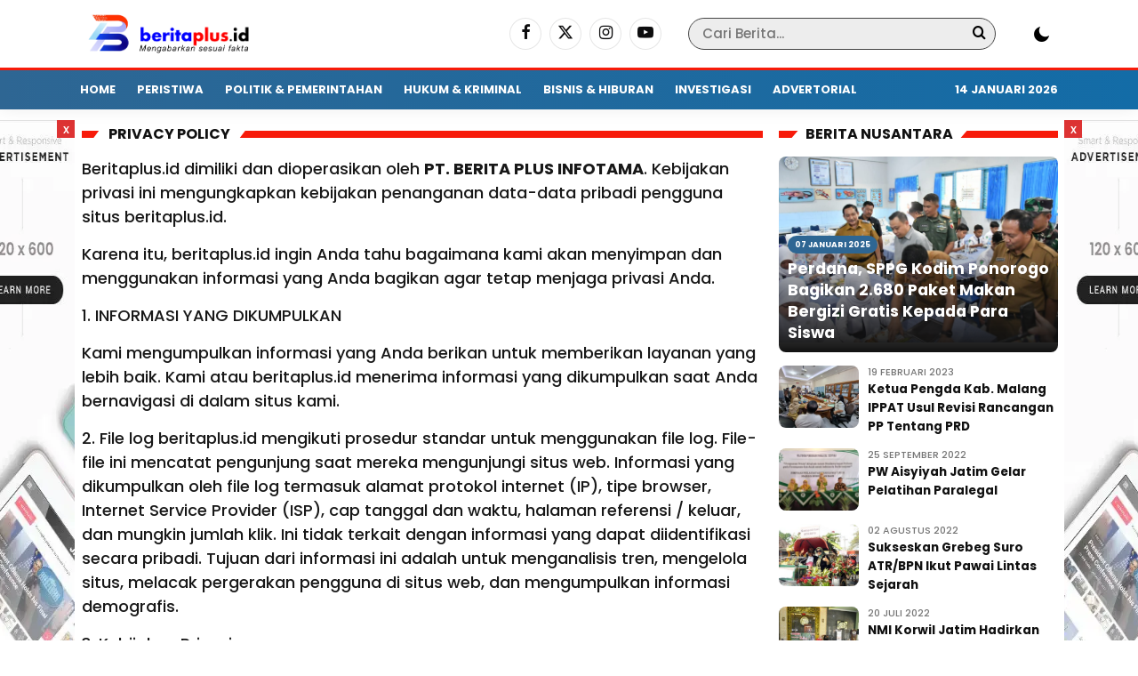

--- FILE ---
content_type: text/html; charset=UTF-8
request_url: https://beritaplus.id/pages/privacy-policy
body_size: 9449
content:
<!DOCTYPE html> <html lang="id"> <head> <title>Privacy Policy - beritaplus.id: Media Online</title> <meta charset="utf-8"> <meta name='viewport' content='width=device-width, initial-scale=1' /> <meta name="apple-mobile-web-app-capable" content="yes"> <meta name="mobile-web-app-capable" content="yes"> <meta name="apple-mobile-web-app-status-bar-style" content="default"> <meta name="revisit-after" content="7"/> <meta name="referrer" content="origin" /> <meta http-equiv="Copyright" content="beritaplus.id"/> <meta http-equiv="X-UA-Compatible" content="IE=edge" /> <meta http-equiv="imagetoolbar" content="no" /> <meta http-equiv="content-language" content="Id" /> <!-- ==== Social Meta 2 ==== --> <link rel="canonical" href="https://beritaplus.id/pages/privacy-policy" /> <link rel="alternate" type="application/rss+xml" title="beritaplus.id Feed" href="https://beritaplus.id/feed" /> <!-- ==== DNS Prefetch ==== --> <link rel='dns-prefetch' href="//fonts.gstatic.com"/> <link rel='dns-prefetch' href="//cdnjs.cloudflare.com"/> <link rel="dns-prefetch" href="//www.googletagmanager.com"/> <link rel="dns-prefetch" href="//pagead2.googlesyndication.com"/> <link rel="dns-prefetch" href="//www.facebook.com" /> <link rel="dns-prefetch" href="//connect.facebook.net"/> <link rel="dns-prefetch" href="//platform.twitter.com"/> <link rel="dns-prefetch" href="//www.tiktok.com"/> <link rel="dns-prefetch" href="//www.instagram.com"/> <!-- ==== ICON ==== --> <link rel="apple-touch-icon" sizes="192x192" href="https://static.beritaplus.id/po-content/uploads/logo/logo.png" /> <link rel="shortcut icon" href="https://beritaplus.id/favicon.ico"> <link rel="manifest" href="https://beritaplus.id/manifest.json"> <meta name="msapplication-TileImage" content="https://static.beritaplus.id/po-content/uploads/logo/logo.png"> <meta name="msapplication-TileColor" content="#da532c"> <meta name="theme-color" content="#ffffff"> <!-- ==== Document Meta ==== --> <meta name="author" content="beritaplus.id"/> <meta name="description" content="Beritaplus.id dimiliki dan dioperasikan oleh PT. BERITA PLUS INFOTAMA. Kebijakan privasi ini mengungkapkan kebijakan penanganan data-data pribadi"/> <meta name="keywords" content="berita, foto, video"/> <meta name="news_keywords" content="berita, foto, video" /> <meta name="language" content="id"/> <meta name="geo.country" content="id" /> <meta name="geo.placename" content='Indonesia'/> <meta name="webcrawlers" content="all"/> <meta name="rating" content="general"/> <meta name="spiders" content="all"/> <meta name="googlebot-news" content="index,follow" /> <meta name="googlebot" content="index,follow" /> <meta name="robots" content="index,follow,max-image-preview:large"/> <!-- ==== Business Meta ==== --> <meta property="place:location:latitude" content="90.375583" /> <meta property="place:location:longitude" content="23.790546" /> <meta property="business:contact_data:street_address" content="Hunian Akmal Mandiri Blok F-12 RT. 008 RW. 003 Ds. Boteng - Kecamatan Menganti" /> <meta property="business:contact_data:locality" content="Kabupaten Gresik" /> <meta property="business:contact_data:postal_code" content="61174" /> <meta property="business:contact_data:country_name" content="Indonesia" /> <meta property="business:contact_data:email" content="red.beritaplus@gmail.com" /> <meta property="business:contact_data:phone_number" content="08112867899" /> <meta property="business:contact_data:website" content="https://beritaplus.id" /> <!-- ==== Open Graph Meta ==== --> <meta property="og:type" content="article" /> <meta property="og:locale" content="id_ID"/> <meta property="og:title" content="Privacy Policy - beritaplus.id: Media Online" /> <meta property="og:description" content="Beritaplus.id dimiliki dan dioperasikan oleh PT. BERITA PLUS INFOTAMA. Kebijakan privasi ini mengungkapkan kebijakan penanganan data-data pribadi" /> <meta property="og:url" content="https://beritaplus.id/pages/privacy-policy" /> <meta property="og:site_name" content="beritaplus.id" /> <meta property="og:image" content="https://static.beritaplus.id/po-content/uploads/logo/logo.png" /> <meta property="og:image:height" content="853"> <meta property="og:image:width" content="1280"> <!-- ==== Facebook Meta ==== --> <meta property="fb:pages" content="101349871922698" /> <meta property="fb:admins" content="1278352412" /> <meta property="fb:app_id" content="403679364186315" /> <meta property="profile:first_name" content="partopen" /> <meta property="profile:last_name" content="partopen" /> <meta property="profile:username" content="partopen" /> <!-- ==== Twitter Meta ==== --> <meta name="twitter:card" content="summary_large_image" /> <meta name="twitter:site" content="@pakrwcom" /> <meta name="twitter:creator" content="@pakrwcom" /> <meta name="twitter:title" content="Privacy Policy - beritaplus.id: Media Online" /> <meta name="twitter:description" content="Beritaplus.id dimiliki dan dioperasikan oleh PT. BERITA PLUS INFOTAMA. Kebijakan privasi ini mengungkapkan kebijakan penanganan data-data pribadi" /> <meta name="twitter:image" content="https://static.beritaplus.id/po-content/uploads/logo/logo.png" /> <!-- ==== Meta Itemprop ==== --> <meta itemprop="name" content="Privacy Policy - beritaplus.id: Media Online" /> <meta itemprop="description" content="Beritaplus.id dimiliki dan dioperasikan oleh PT. BERITA PLUS INFOTAMA. Kebijakan privasi ini mengungkapkan kebijakan penanganan data-data pribadi" /> <meta itemprop="image" content="https://static.beritaplus.id/po-content/uploads/logo/logo.png" /> <!-- ==== Tag ====--> <meta property="article:tag" content="Peristiwa Hari Ini"/> <meta property="article:tag" content="Jawa Timur"/> <script type="application/ld+json"> { "@context":"https://schema.org", "@type":"WebSite", "name":"beritaplus.id", "alternateName":"Privacy Policy - beritaplus.id: Media Online", "description":"Beritaplus.id dimiliki dan dioperasikan oleh PT. BERITA PLUS INFOTAMA. Kebijakan privasi ini mengungkapkan kebijakan penanganan data-data pribadi", "url":"https://beritaplus.id", "inLanguage":"id-ID", "potentialAction": { "@type": "SearchAction", "target": "https://beritaplus.id/search/{search_term_string}", "query-input": "required name=search_term_string" } } </script> <script type="application/ld+json"> { "@context":"https://schema.org", "@type":"Organization", "name": "beritaplus.id", "description": "Media Online", "url": "https://beritaplus.id", "logo": "https://static.beritaplus.id/po-content/uploads/logo/logo.png" } </script> <script type="2a61dffa8cb0666ccc3f398b-text/javascript">const pmDelayClick=!0,pmUserInteractions=["keydown","mousedown","mousemove","wheel","touchmove","touchstart","touchend"],pmDelayedScripts={normal:[],defer:[],async:[]},jQueriesArray=[],pmInterceptedClicks=[];var pmDOMLoaded=!1,pmClickTarget="";function pmTriggerDOMListener(){"undefined"!=typeof pmDelayTimer&&clearTimeout(pmDelayTimer),pmUserInteractions.forEach(function(e){window.removeEventListener(e,pmTriggerDOMListener,{passive:!0})}),document.removeEventListener("visibilitychange",pmTriggerDOMListener),"loading"===document.readyState?document.addEventListener("DOMContentLoaded",pmTriggerDelayedScripts):pmTriggerDelayedScripts()}async function pmTriggerDelayedScripts(){pmDelayEventListeners(),pmDelayJQueryReady(),pmProcessDocumentWrite(),pmSortDelayedScripts(),pmPreloadDelayedScripts(),await pmLoadDelayedScripts(pmDelayedScripts.normal),await pmLoadDelayedScripts(pmDelayedScripts.defer),await pmLoadDelayedScripts(pmDelayedScripts.async),await pmTriggerEventListeners(),document.querySelectorAll("link[data-pmdelayedstyle]").forEach(function(e){e.setAttribute("href",e.getAttribute("data-pmdelayedstyle"))}),window.dispatchEvent(new Event("perfmatters-allScriptsLoaded")),pmReplayClicks()}function pmDelayEventListeners(){let e={};function t(t,r){function n(r){return e[t].delayedEvents.indexOf(r)>=0?"perfmatters-"+r:r}e[t]||(e[t]={originalFunctions:{add:t.addEventListener,remove:t.removeEventListener},delayedEvents:[]},t.addEventListener=function(){arguments[0]=n(arguments[0]),e[t].originalFunctions.add.apply(t,arguments)},t.removeEventListener=function(){arguments[0]=n(arguments[0]),e[t].originalFunctions.remove.apply(t,arguments)}),e[t].delayedEvents.push(r)}function r(e,t){let r=e[t];Object.defineProperty(e,t,{get:r||function(){},set:function(r){e["perfmatters"+t]=r}})}t(document,"DOMContentLoaded"),t(window,"DOMContentLoaded"),t(window,"load"),t(window,"pageshow"),t(document,"readystatechange"),r(document,"onreadystatechange"),r(window,"onload"),r(window,"onpageshow")}function pmDelayJQueryReady(){let e=window.jQuery;Object.defineProperty(window,"jQuery",{get:()=>e,set(t){if(t&&t.fn&&!jQueriesArray.includes(t)){t.fn.ready=t.fn.init.prototype.ready=function(e){pmDOMLoaded?e.bind(document)(t):document.addEventListener("perfmatters-DOMContentLoaded",function(){e.bind(document)(t)})};let r=t.fn.on;t.fn.on=t.fn.init.prototype.on=function(){if(this[0]===window){function e(e){return e=(e=(e=e.split(" ")).map(function(e){return"load"===e||0===e.indexOf("load.")?"perfmatters-jquery-load":e})).join(" ")}"string"==typeof arguments[0]||arguments[0]instanceof String?arguments[0]=e(arguments[0]):"object"==typeof arguments[0]&&Object.keys(arguments[0]).forEach(function(t){delete Object.assign(arguments[0],{[e(t)]:arguments[0][t]})[t]})}return r.apply(this,arguments),this},jQueriesArray.push(t)}e=t}})}function pmProcessDocumentWrite(){let e=new Map;document.write=document.writeln=function(t){var r=document.currentScript,n=document.createRange();let a=e.get(r);void 0===a&&(a=r.nextSibling,e.set(r,a));var i=document.createDocumentFragment();n.setStart(i,0),i.appendChild(n.createContextualFragment(t)),r.parentElement.insertBefore(i,a)}}function pmSortDelayedScripts(){document.querySelectorAll("script[type=pmdelayedscript]").forEach(function(e){e.hasAttribute("src")?e.hasAttribute("defer")&&!1!==e.defer?pmDelayedScripts.defer.push(e):e.hasAttribute("async")&&!1!==e.async?pmDelayedScripts.async.push(e):pmDelayedScripts.normal.push(e):pmDelayedScripts.normal.push(e)})}function pmPreloadDelayedScripts(){var e=document.createDocumentFragment();[...pmDelayedScripts.normal,...pmDelayedScripts.defer,...pmDelayedScripts.async].forEach(function(t){var r=t.getAttribute("src");if(r){var n=document.createElement("link");n.href=r,n.rel="preload",n.as="script",e.appendChild(n)}}),document.head.appendChild(e)}async function pmLoadDelayedScripts(e){var t=e.shift();return t?(await pmReplaceScript(t),pmLoadDelayedScripts(e)):Promise.resolve()}async function pmReplaceScript(e){return await pmNextFrame(),new Promise(function(t){let r=document.createElement("script");[...e.attributes].forEach(function(e){let t=e.nodeName;"type"!==t&&("data-type"===t&&(t="type"),r.setAttribute(t,e.nodeValue))}),e.hasAttribute("src")?(r.addEventListener("load",t),r.addEventListener("error",t)):(r.text=e.text,t()),e.parentNode.replaceChild(r,e)})}async function pmTriggerEventListeners(){pmDOMLoaded=!0,await pmNextFrame(),document.dispatchEvent(new Event("perfmatters-DOMContentLoaded")),await pmNextFrame(),window.dispatchEvent(new Event("perfmatters-DOMContentLoaded")),await pmNextFrame(),document.dispatchEvent(new Event("perfmatters-readystatechange")),await pmNextFrame(),document.perfmattersonreadystatechange&&document.perfmattersonreadystatechange(),await pmNextFrame(),window.dispatchEvent(new Event("perfmatters-load")),await pmNextFrame(),window.perfmattersonload&&window.perfmattersonload(),await pmNextFrame(),jQueriesArray.forEach(function(e){e(window).trigger("perfmatters-jquery-load")});let e=new Event("perfmatters-pageshow");e.persisted=window.pmPersisted,window.dispatchEvent(e),await pmNextFrame(),window.perfmattersonpageshow&&window.perfmattersonpageshow({persisted:window.pmPersisted})}async function pmNextFrame(){return new Promise(function(e){requestAnimationFrame(e)})}function pmClickHandler(e){e.target.removeEventListener("click",pmClickHandler),pmRenameDOMAttribute(e.target,"pm-onclick","onclick"),pmInterceptedClicks.push(e),e.preventDefault(),e.stopPropagation(),e.stopImmediatePropagation()}function pmReplayClicks(){window.removeEventListener("touchstart",pmTouchStartHandler,{passive:!0}),window.removeEventListener("mousedown",pmTouchStartHandler),pmInterceptedClicks.forEach(e=>{e.target.outerHTML===pmClickTarget&&e.target.dispatchEvent(new MouseEvent("click",{view:e.view,bubbles:!0,cancelable:!0}))})}function pmTouchStartHandler(e){"HTML"!==e.target.tagName&&(pmClickTarget||(pmClickTarget=e.target.outerHTML),window.addEventListener("touchend",pmTouchEndHandler),window.addEventListener("mouseup",pmTouchEndHandler),window.addEventListener("touchmove",pmTouchMoveHandler,{passive:!0}),window.addEventListener("mousemove",pmTouchMoveHandler),e.target.addEventListener("click",pmClickHandler),pmRenameDOMAttribute(e.target,"onclick","pm-onclick"))}function pmTouchMoveHandler(e){window.removeEventListener("touchend",pmTouchEndHandler),window.removeEventListener("mouseup",pmTouchEndHandler),window.removeEventListener("touchmove",pmTouchMoveHandler,{passive:!0}),window.removeEventListener("mousemove",pmTouchMoveHandler),e.target.removeEventListener("click",pmClickHandler),pmRenameDOMAttribute(e.target,"pm-onclick","onclick")}function pmTouchEndHandler(e){window.removeEventListener("touchend",pmTouchEndHandler),window.removeEventListener("mouseup",pmTouchEndHandler),window.removeEventListener("touchmove",pmTouchMoveHandler,{passive:!0}),window.removeEventListener("mousemove",pmTouchMoveHandler)}function pmRenameDOMAttribute(e,t,r){e.hasAttribute&&e.hasAttribute(t)&&(event.target.setAttribute(r,event.target.getAttribute(t)),event.target.removeAttribute(t))}window.addEventListener("pageshow",e=>{window.pmPersisted=e.persisted}),pmUserInteractions.forEach(function(e){window.addEventListener(e,pmTriggerDOMListener,{passive:!0})}),window.addEventListener("touchstart",pmTouchStartHandler,{passive:!0}),window.addEventListener("mousedown",pmTouchStartHandler),document.addEventListener("visibilitychange",pmTriggerDOMListener);</script> <script src="/cdn-cgi/scripts/7d0fa10a/cloudflare-static/rocket-loader.min.js" data-cf-settings="2a61dffa8cb0666ccc3f398b-|49"></script><link rel="preload" as="style" onload="this.onload=null;this.rel='stylesheet'" href="https://fonts.googleapis.com/css?family=Poppins:500,700&subset=latin&display=swap"></span> <link rel="stylesheet" type="text/css" href="https://beritaplus.id/po-content/assets/css/aktualnews.css?v=095748"/> </head> <!-- --> <body> <div class="aktualnews aktual_clear"> <!-- ==== HEADER ==== --> <section class="header terang"> <div class="aktual_header"> <div class="aktual_container aktual_clear"> <div class="aktual_logo"> <a href="https://beritaplus.id/" class="custom-logo-link" rel="home" aria-current="page"> <img width="600" height="127" class="custom-logo" decoding="async" fetchpriority="high" src="https://static.beritaplus.id/po-content/uploads/logo/logoweb.webp" alt="beritaplus.id"/> </a> </div> <div class="aktual_search"> <div class="aktual_form_search"> <form action="https://beritaplus.id/search" id="searchpost" method="post" accept-charset="utf-8"> <input type="hidden" name="pakrwcsrf" value="f31493b11d87ac5815587f8e1fd506d2" /> <div class="aktual_input"> <input name="name" type="text" placeholder="Cari Berita..." value="" /> </div> <div class="aktual_button"> <button type="submit" aria-label="Search"><i class="icon-search"></i><span class="searching"></span></button> </div> </form> </div> </div> <div class="aktual_mode"> <div class="theme-switch-wrapper"> <label class="theme-switch" for="checkbox"> <input type="checkbox" id="checkbox" /> <div class="slider round"></div> </label> </div> </div> <div class="aktual_social terang"> <a href="https://www.facebook.com/pakrwcom" aria-label="Facebook" target="_blank" rel="nofollow"><i class="icon-facebook"></i></a> <a href="https://twitter.com/pakrwcom" aria-label="Twitter" target="_blank" rel="nofollow"><i class="icon-x"></i></a> <a href="https://www.instagram.com/pakrwcom" aria-label="Instagram" target="_blank" rel="nofollow"><i class="icon-instagram"></i></a> <a href="https://www.youtube.com/@artikid1861" aria-label="Youtube" target="_blank" rel="nofollow"><i class="icon-youtube"></i></a> </div> </div> </div> <div class="aktual_flat_menu terang"> <div id="aktualmenu" class="aktual_container aktual_clear"> <div class="nav terang"> <ul id="dd" class="dd desktop"> <li class="menu-item"><a title="Home" href="https://beritaplus.id/./">Home</a></li> <li class="menu-item"><a title="Peristiwa" href="https://beritaplus.id/category/peristiwa">Peristiwa</a></li> <li class="menu-item"><a title="Politik &amp; Pemerintahan" href="https://beritaplus.id/category/politik-dan-pemerintahan">Politik &amp; Pemerintahan</a></li> <li class="menu-item"><a title="Hukum &amp; Kriminal" href="https://beritaplus.id/category/hukum-dan-kriminal">Hukum &amp; Kriminal</a></li> <li class="menu-item"><a title="Bisnis &amp; Hiburan" href="https://beritaplus.id/category/ekbis-dan-hiburan">Bisnis &amp; Hiburan</a></li> <li class="menu-item"><a title="Investigasi" href="https://beritaplus.id/category/investigasi">Investigasi</a></li> <li class="menu-item"><a title="Advertorial" href="https://beritaplus.id/category/advertorial">Advertorial</a></li> </ul> </div> <span class="aktual_tanggal terang">14 Januari 2026</span> </div> </div> </section> <div class="header_ads"></div> <div class="left_ads aktual_float_ads"> <div class="side_float"> <span>x</span> <img width="160" height="600" class="w-100" style="min-width:100px;max-width:120px;width:100%;height:600px;" src="[data-uri]" data-src="https://beritaplus.id/po-content/assets/img/ad_skyscraper.webp?v=095748" alt="beritaplus.id skyscraper"> </div> </div> <div class="right_ads aktual_float_ads"> <div class="side_float"> <span>x</span> <img width="160" height="600" class="w-100" style="min-width:100px;max-width:120px;width:100%;height:600px;" src="[data-uri]" data-src="https://beritaplus.id/po-content/assets/img/ad_skyscraper.webp?v=095748" alt="beritaplus.id skyscraper"> </div> </div> <div class="area_content"> <div class="area_content_outer aktual_clear"> <!-- ==== CONTENT ==== --> <main class="area_primary theiaStickySidebar"> <div class="primary_content"> <h1 class="twocat_blockhead"><span>Privacy Policy</span></h1> <div class="primary_big"> <div class="aktual_clear rel__left"> <div id="videoscroll" class="aktual_article"> <p style="text-align: left;">Beritaplus.id dimiliki dan dioperasikan oleh <strong>PT. BERITA PLUS INFOTAMA</strong>. Kebijakan privasi ini mengungkapkan kebijakan penanganan data-data pribadi pengguna situs beritaplus.id.</p> <p style="text-align: left;">Karena itu, beritaplus.id ingin Anda tahu bagaimana kami akan menyimpan dan menggunakan informasi yang Anda bagikan agar tetap menjaga privasi Anda.</p> <p style="text-align: left;">1. INFORMASI YANG DIKUMPULKAN</p> <p style="text-align: left;">Kami mengumpulkan informasi yang Anda berikan untuk memberikan layanan yang lebih baik. Kami atau beritaplus.id menerima informasi yang dikumpulkan saat Anda bernavigasi di dalam situs kami.</p> <p style="text-align: left;">2. File log beritaplus.id mengikuti prosedur standar untuk menggunakan file log. File-file ini mencatat pengunjung saat mereka mengunjungi situs web. Informasi yang dikumpulkan oleh file log termasuk alamat protokol internet (IP), tipe browser, Internet Service Provider (ISP), cap tanggal dan waktu, halaman referensi / keluar, dan mungkin jumlah klik. Ini tidak terkait dengan informasi yang dapat diidentifikasi secara pribadi. Tujuan dari informasi ini adalah untuk menganalisis tren, mengelola situs, melacak pergerakan pengguna di situs web, dan mengumpulkan informasi demografis.</p> <p style="text-align: left;">3. Kebijakan Privasi</p> <p style="text-align: left;">Anda dapat berkonsultasi dengan daftar ini untuk menemukan Kebijakan Privasi untuk masing-masing mitra periklanan beritaplus.id.</p> <p style="text-align: left;">Server iklan atau jaringan iklan pihak ketiga menggunakan teknologi seperti cookies, JavaScript, atau Web Beacons yang digunakan dalam iklan dan tautan masing-masing yang muncul di situs beritaplus.id, yang dikirim langsung ke browser pengguna. Mereka secara otomatis menerima alamat IP Anda saat ini terjadi. Teknologi ini digunakan untuk mengukur keefektifan kampanye iklan dan / atau mempersonalisasi konten iklan yang Anda lihat di situs web yang Anda kunjungi.</p> <p style="text-align: left;">4. Kebijakan Privasi Bagian Ketiga</p> <p style="text-align: left;">beritaplus.id Kebijakan Privasi tidak berlaku untuk pengiklan atau situs web lainnya. Dengan demikian, kami menyarankan Anda untuk berkonsultasi dengan Kebijakan Privasi masing-masing dari server iklan pihak ketiga ini untuk informasi lebih lanjut. Ini mungkin termasuk praktik dan instruksi mereka tentang bagaimana menyisih dari opsi tertentu. Anda mungkin menemukan daftar lengkap Kebijakan Privasi ini dan tautannya di sini: Tautan Kebijakan Privasi.</p> <p style="text-align: left;">Anda dapat memilih untuk menonaktifkan cookies melalui opsi peramban individual Anda. Untuk mengetahui informasi lebih rinci tentang pengelolaan cookie dengan peramban web tertentu, dapat ditemukan di situs web masing-masing browser.</p> <p style="text-align: left;">5. Kebijakan Privasi Online</p> <p style="text-align: left;">Kebijakan privasi ini hanya berlaku untuk aktivitas online kami dan berlaku bagi pengunjung situs kami berkaitan dengan informasi yang mereka bagi dan / atau kumpulkan di situs beritaplus.id. Kebijakan ini tidak berlaku untuk informasi yang dikumpulkan secara offline atau melalui saluran selain situs web ini.</p> <p style="text-align: left;">6. Persetujuan</p> <p style="text-align: left;">Dengan menggunakan situs kami, Anda dengan ini menyetujui Kebijakan Privasi kami dan menyetujui Persyaratan dan Ketentuannya.</p> </div> </div> </div> </div> </main> <!-- ==== SIDEBAR ==== --> <aside class="area_secondary theiaStickySidebar"> <div id="before" class="secondary_content"> <!-- ==== IKLAN BANNER ==== --> <div class="widget_block"> <div class="twocat_blockhead"><span>Berita Nusantara</span></div> <div class="aktual_clear block_cat"> <div class="block_twocat_box aktual_clear cat_1"> <a href="https://beritaplus.id/news-4186-perdana-sppg-kodim-ponorogo-bagikan-2680-paket-makan-bergizi-gratis-kepada-para-siswa" title="Perdana, SPPG Kodim Ponorogo Bagikan 2.680 Paket Makan Bergizi Gratis Kepada Para Siswa" class="cat_img"> <img width="320" height="240" decoding="async" class="size-berita" src="[data-uri]" data-src="https://static.beritaplus.id/po-content/uploads/202501/img-20250106-wa00751.jpg" alt="Perdana, SPPG Kodim Ponorogo Bagikan 2.680 Paket Makan Bergizi Gratis Kepada Para Siswa"/> <div class="cat_overlay"> <div class="twin_postdate"><span>07 Januari 2025</span></div> <div class="cat__title">Perdana, SPPG Kodim Ponorogo Bagikan 2.680 Paket Makan Bergizi Gratis Kepada Para Siswa</div> </div> </a> </div> <div class="block_twocat_afterbox2 aktual_clear cat_2"> <div class="cat_img"> <a href="https://beritaplus.id/news-2055-ketua-pengda-kab-malang-ippat-usul-revisi-rancangan-pp-tentang-prd" alt="Ketua Pengda Kab. Malang IPPAT Usul Revisi Rancangan PP Tentang PRD"> <img width="120" height="120" class="size-small" decoding="async" src="[data-uri]" data-src="https://static.beritaplus.id/po-content/thumbs/IMG-20230219-WA0000.jpg" alt="Ketua Pengda Kab. Malang IPPAT Usul Revisi Rancangan PP Tentang PRD"/> </a> </div> <div class="cat_after2"> <div class="cat__time2">19 Februari 2023</div> <div class="cat__aftertitle2 judul-tiga-baris"> <a href="https://beritaplus.id/news-2055-ketua-pengda-kab-malang-ippat-usul-revisi-rancangan-pp-tentang-prd" title="Ketua Pengda Kab. Malang IPPAT Usul Revisi Rancangan PP Tentang PRD">Ketua Pengda Kab. Malang IPPAT Usul Revisi Rancangan PP Tentang PRD</a> </div> </div> </div> <div class="block_twocat_afterbox2 aktual_clear cat_3"> <div class="cat_img"> <a href="https://beritaplus.id/news-1872-pw-aisyiyah-jatim-gelar-pelatihan-paralegal" alt="PW Aisyiyah Jatim Gelar Pelatihan Paralegal"> <img width="120" height="120" class="size-small" decoding="async" src="[data-uri]" data-src="https://static.beritaplus.id/po-content/thumbs/IMG-20220925-WA0004.jpg" alt="PW Aisyiyah Jatim Gelar Pelatihan Paralegal"/> </a> </div> <div class="cat_after2"> <div class="cat__time2">25 September 2022</div> <div class="cat__aftertitle2 judul-tiga-baris"> <a href="https://beritaplus.id/news-1872-pw-aisyiyah-jatim-gelar-pelatihan-paralegal" title="PW Aisyiyah Jatim Gelar Pelatihan Paralegal">PW Aisyiyah Jatim Gelar Pelatihan Paralegal</a> </div> </div> </div> <div class="block_twocat_afterbox2 aktual_clear cat_4"> <div class="cat_img"> <a href="https://beritaplus.id/news-1777-sukseskan-grebeg-suro-atr-bpn-ikut-pawai-lintas-sejarah" alt="Sukseskan Grebeg Suro ATR/BPN Ikut Pawai Lintas Sejarah"> <img width="120" height="120" class="size-small" decoding="async" src="[data-uri]" data-src="https://static.beritaplus.id/po-content/thumbs/IMG-20220801-WA0052(1)_2.jpg" alt="Sukseskan Grebeg Suro ATR/BPN Ikut Pawai Lintas Sejarah"/> </a> </div> <div class="cat_after2"> <div class="cat__time2">02 Agustus 2022</div> <div class="cat__aftertitle2 judul-tiga-baris"> <a href="https://beritaplus.id/news-1777-sukseskan-grebeg-suro-atr-bpn-ikut-pawai-lintas-sejarah" title="Sukseskan Grebeg Suro ATR/BPN Ikut Pawai Lintas Sejarah">Sukseskan Grebeg Suro ATR/BPN Ikut Pawai Lintas Sejarah</a> </div> </div> </div> <div class="block_twocat_afterbox2 aktual_clear cat_5"> <div class="cat_img"> <a href="https://beritaplus.id/news-1748-nmi-korwil-jatim-hadirkan-ummi-pipik-beri-tausiah-untuk-notaris-perempuan" alt="NMI Korwil Jatim Hadirkan Ummi Pipik, Beri Tausiah Untuk Notaris Perempuan"> <img width="120" height="120" class="size-small" decoding="async" src="[data-uri]" data-src="https://static.beritaplus.id/po-content/thumbs/IMG-20220719-WA0005.jpg" alt="NMI Korwil Jatim Hadirkan Ummi Pipik, Beri Tausiah Untuk Notaris Perempuan"/> </a> </div> <div class="cat_after2"> <div class="cat__time2">20 Juli 2022</div> <div class="cat__aftertitle2 judul-tiga-baris"> <a href="https://beritaplus.id/news-1748-nmi-korwil-jatim-hadirkan-ummi-pipik-beri-tausiah-untuk-notaris-perempuan" title="NMI Korwil Jatim Hadirkan Ummi Pipik, Beri Tausiah Untuk Notaris Perempuan">NMI Korwil Jatim Hadirkan Ummi Pipik, Beri Tausiah Untuk Notaris Perempuan</a> </div> </div> </div> <div class="block_twocat_afterbox2 aktual_clear cat_6"> <div class="cat_img"> <a href="https://beritaplus.id/news-1744-dipuncak-gunung-pundak-pengda-mojokerto-ini-rayakan-hut-ini-ke-114" alt="Dipuncak Gunung Pundak, Pengda Mojokerto INI Rayakan HUT INI ke -114"> <img width="120" height="120" class="size-small" decoding="async" src="[data-uri]" data-src="https://static.beritaplus.id/po-content/thumbs/20220717_231817.jpg" alt="Dipuncak Gunung Pundak, Pengda Mojokerto INI Rayakan HUT INI ke -114"/> </a> </div> <div class="cat_after2"> <div class="cat__time2">17 Juli 2022</div> <div class="cat__aftertitle2 judul-tiga-baris"> <a href="https://beritaplus.id/news-1744-dipuncak-gunung-pundak-pengda-mojokerto-ini-rayakan-hut-ini-ke-114" title="Dipuncak Gunung Pundak, Pengda Mojokerto INI Rayakan HUT INI ke -114">Dipuncak Gunung Pundak, Pengda Mojokerto INI Rayakan HUT INI ke -114</a> </div> </div> </div> </div> </div> <div class="widget_block mt-15"> <div class="twocat_blockhead"><span>Hukum &amp; Kriminal</span></div> <div class="trending_main_block"> <div class="trending_main_outer"> <div class="aktual_clear"> <div class="left_dir"> <div class="trending_inner"> <img width="320" height="240" decoding="async" loading="lazy" src="[data-uri]" data-src="https://static.beritaplus.id/po-content/uploads/202601/img-20260110-wa0026.jpg" alt="Polres Gresik Tutup Mata Atas Galian C Diduga Ilegal"/> <div class="aktual_clear trending_over"> <div class="trending_number"><span>10</span></div> <div class="trending_post"> <div class="trending_rel"> <div class="trending_time"><span>Januari 2026</span></div> <div class="trending_title"> <a href="https://beritaplus.id/news-5693-polres-gresik-tutup-mata-atas-galian-c-diduga-ilegal" title="Polres Gresik Tutup Mata Atas Galian C Diduga Ilegal">Polres Gresik Tutup Mata Atas Galian C Diduga Ilegal</a> </div> </div> </div> </div> </div> <div class="class_clear"></div> </div> <div class="left_dir"> <div class="trending_inner"> <img width="320" height="240" decoding="async" loading="lazy" src="[data-uri]" data-src="https://static.beritaplus.id/po-content/uploads/202601/polres-pasuruan.jpg" alt="Polres Pasuruan Lamban Tetapkan Tersangka Kasus Pengeroyokan, BRN Kecewa"/> <div class="aktual_clear trending_over"> <div class="trending_number"><span>06</span></div> <div class="trending_post"> <div class="trending_rel"> <div class="trending_time"><span>Januari 2026</span></div> <div class="trending_title"> <a href="https://beritaplus.id/news-5677-polres-pasuruan-lamban-tetapkan-tersangka-kasus-pengeroyokan-brn-kecewa" title="Polres Pasuruan Lamban Tetapkan Tersangka Kasus Pengeroyokan, BRN Kecewa">Polres Pasuruan Lamban Tetapkan Tersangka Kasus Pengeroyokan, BRN Kecewa</a> </div> </div> </div> </div> </div> <div class="class_clear"></div> </div> <div class="left_dir"> <div class="trending_inner"> <img width="320" height="240" decoding="async" loading="lazy" src="[data-uri]" data-src="https://static.beritaplus.id/po-content/uploads/202601/img-20260105-wa0031.jpg" alt="Polres Sampang Bongkar Jaringan Curanmor, Dua Pelaku Ditangkap dan Akui 23 TKP"/> <div class="aktual_clear trending_over"> <div class="trending_number"><span>05</span></div> <div class="trending_post"> <div class="trending_rel"> <div class="trending_time"><span>Januari 2026</span></div> <div class="trending_title"> <a href="https://beritaplus.id/news-5671-polres-sampang-bongkar-jaringan-curanmor-dua-pelaku-ditangkap-dan-akui-23-tkp" title="Polres Sampang Bongkar Jaringan Curanmor, Dua Pelaku Ditangkap dan Akui 23 TKP">Polres Sampang Bongkar Jaringan Curanmor, Dua Pelaku Ditangkap dan Akui 23 TKP</a> </div> </div> </div> </div> </div> <div class="class_clear"></div> </div> <div class="left_dir"> <div class="trending_inner"> <img width="320" height="240" decoding="async" loading="lazy" src="[data-uri]" data-src="https://static.beritaplus.id/po-content/uploads/202601/1002853291.jpg" alt="Esai Reflektif Dzulhijjah Fajar: Peran Ganda Kades Antara Legitimasi Elektoral dan Administratif  "/> <div class="aktual_clear trending_over"> <div class="trending_number"><span>04</span></div> <div class="trending_post"> <div class="trending_rel"> <div class="trending_time"><span>Januari 2026</span></div> <div class="trending_title"> <a href="https://beritaplus.id/news-5663-esai-reflektif-dzulhijjah-fajar-peran-ganda-kades-antara-legitimasi-elektoral-dan-administratif-" title="Esai Reflektif Dzulhijjah Fajar: Peran Ganda Kades Antara Legitimasi Elektoral dan Administratif  ">Esai Reflektif Dzulhijjah Fajar: Peran Ganda Kades Antara Legitimasi Elektoral dan Administratif  </a> </div> </div> </div> </div> </div> <div class="class_clear"></div> </div> <div class="left_dir"> <div class="trending_inner"> <img width="320" height="240" decoding="async" loading="lazy" src="[data-uri]" data-src="https://static.beritaplus.id/po-content/uploads/202601/polsek-genteng-penipuan.jpg" alt="Diduga Menipu, Warga Tambak Asri Putri Malu Surabaya Dipolisikan"/> <div class="aktual_clear trending_over"> <div class="trending_number"><span>03</span></div> <div class="trending_post"> <div class="trending_rel"> <div class="trending_time"><span>Januari 2026</span></div> <div class="trending_title"> <a href="https://beritaplus.id/news-5661-diduga-menipu-warga-tambak-asri-putri-malu-surabaya-dipolisikan" title="Diduga Menipu, Warga Tambak Asri Putri Malu Surabaya Dipolisikan">Diduga Menipu, Warga Tambak Asri Putri Malu Surabaya Dipolisikan</a> </div> </div> </div> </div> </div> <div class="class_clear"></div> </div> <div class="left_dir"> <div class="trending_inner"> <img width="320" height="240" decoding="async" loading="lazy" src="[data-uri]" data-src="https://static.beritaplus.id/po-content/uploads/202512/img-20251230-wa0048.jpg" alt="Polres Pasuruan Naikkan Laporan Buser Rentcar Nasional ke Penyidikan"/> <div class="aktual_clear trending_over"> <div class="trending_number"><span>30</span></div> <div class="trending_post"> <div class="trending_rel"> <div class="trending_time"><span>Desember 2025</span></div> <div class="trending_title"> <a href="https://beritaplus.id/news-5652-polres-pasuruan-naikkan-laporan-buser-rentcar-nasional-ke-penyidikan" title="Polres Pasuruan Naikkan Laporan Buser Rentcar Nasional ke Penyidikan">Polres Pasuruan Naikkan Laporan Buser Rentcar Nasional ke Penyidikan</a> </div> </div> </div> </div> </div> <div class="class_clear"></div> </div> </div> </div> </div> </div> <div class="no_mobile widget_block mt-15"> <div class="twocat_blockhead"><span>Trending Minggu Ini</span></div> <div class="trending_sidebar"> <div class="number_outer"> <div class="number_block aktual_clear"> <div class="right_dir number_widget"> <div class="number_inner"> <div class="aktual_clear"> <div class="show_number"><span>01.</span></div> <div class="show_post"> <div class="number_time"><span>Senin, 12 Jan 2026 13:51 WIB</span></div> <div class="number_title"> <a href="https://beritaplus.id/news-5698-catut-nama-gus-wabup-pasuruan-oknum-dokter-di-rsud-bangil-minta-uang-loloskan-jadi-pegawai-thl" title="Catut Nama Gus Wabup Pasuruan, Oknum Dokter di RSUD Bangil Minta Uang Loloskan jadi Pegawai THL ">Catut Nama Gus Wabup Pasuruan, Oknum Dokter di RSUD Bangil Minta Uang Loloskan jadi Pegawai THL </a> </div> </div> </div> </div> </div> <div class="right_dir number_widget"> <div class="number_inner"> <div class="aktual_clear"> <div class="show_number"><span>02.</span></div> <div class="show_post"> <div class="number_time"><span>Rabu, 07 Jan 2026 20:45 WIB</span></div> <div class="number_title"> <a href="https://beritaplus.id/news-5683-satpol-pp-dan-dlh-dikritik-terkait-sidak-tempat-pengepul-bahan-kimia-di-nogosari" title="Satpol PP dan DLH Dikritik Terkait Sidak Tempat Pengepul Bahan Kimia di Nogosari ">Satpol PP dan DLH Dikritik Terkait Sidak Tempat Pengepul Bahan Kimia di Nogosari </a> </div> </div> </div> </div> </div> <div class="right_dir number_widget"> <div class="number_inner"> <div class="aktual_clear"> <div class="show_number"><span>03.</span></div> <div class="show_post"> <div class="number_time"><span>Senin, 12 Jan 2026 19:39 WIB</span></div> <div class="number_title"> <a href="https://beritaplus.id/news-5705-imam-ketum-cakra-mas-bupati-harus-berikan-sanksi-berat-ke-ak" title="Imam Ketum Cakra : Mas Bupati Harus Berikan Sanksi Berat ke AK ">Imam Ketum Cakra : Mas Bupati Harus Berikan Sanksi Berat ke AK </a> </div> </div> </div> </div> </div> <div class="right_dir number_widget"> <div class="number_inner"> <div class="aktual_clear"> <div class="show_number"><span>04.</span></div> <div class="show_post"> <div class="number_time"><span>Kamis, 08 Jan 2026 18:33 WIB</span></div> <div class="number_title"> <a href="https://beritaplus.id/news-5685-ratusan-pejabat-pemkab-pasuruan-dimutasi-mas-rusdi-tekankan-kepentingan-umum" title="Ratusan Pejabat Pemkab Pasuruan Dimutasi, Mas Rusdi Tekankan Kepentingan Umum ">Ratusan Pejabat Pemkab Pasuruan Dimutasi, Mas Rusdi Tekankan Kepentingan Umum </a> </div> </div> </div> </div> </div> <div class="right_dir number_widget"> <div class="number_inner"> <div class="aktual_clear"> <div class="show_number"><span>05.</span></div> <div class="show_post"> <div class="number_time"><span>Rabu, 07 Jan 2026 04:48 WIB</span></div> <div class="number_title"> <a href="https://beritaplus.id/news-5679-meriah-pembukaan-spenla-specta-competition-smpn-5-ponorogo" title="Meriah Pembukaan Spenla Specta Competition SMPN 5 Ponorogo">Meriah Pembukaan Spenla Specta Competition SMPN 5 Ponorogo</a> </div> </div> </div> </div> </div> </div> </div> </div> </div> </div> </aside> </div> </div> </div> <!-- ==== FOOTER ==== --> <div class="sticky-stopper"></div> <footer class="aktualfooter aktual_clear"> <div class="footer"> <div class="logofooter"> <div class="aktual_footerlogo"> <img alt="Logo footer" src="https://static.beritaplus.id/po-content/uploads/logo/logoweb.webp"> </div> <div class="menufooter aktual_clear"> <ul class="footer_menu"> <li class="menu-item"> <a href="https://beritaplus.id/pages/disclaimer" title="Disclaimer">Disclaimer</a> </li> <li class="menu-item"> <a href="https://beritaplus.id/pages/redaksi" title="Redaksi">Redaksi</a> </li> <li class="menu-item"> <a href="https://beritaplus.id/pages/privacy-policy" title="Privacy Policy">Privacy Policy</a> </li> <li class="menu-item"> <a href="https://beritaplus.id/pages/pedoman-media-siber" title="Pedoman Media Siber">Pedoman Media Siber</a> </li> <li class="menu-item"> <a href="https://beritaplus.id/pages/info-iklan" title="Info Iklan">Info Iklan</a> </li> </ul> </div> <!-- --> <div class="copyright">&copy; 2026 beritaplus.id</div> </div> </div> </footer> <div class="bottom_ads"><div class="bottom_ads_inner"></div></div> <div class="footer_trend"> <div class="mobile_trend"> <div class="trend_list"> <a href="https://beritaplus.id/news-5698-catut-nama-gus-wabup-pasuruan-oknum-dokter-di-rsud-bangil-minta-uang-loloskan-jadi-pegawai-thl" title="Catut Nama Gus Wabup Pasuruan, Oknum Dokter di RSUD Bangil Minta Uang Loloskan jadi Pegawai THL ">Catut Nama Gus Wabup Pasuruan, Oknum Dokter di RSUD Bangil Minta Uang Loloskan jadi Pegawai THL </a> </div> <div class="trend_list"> <a href="https://beritaplus.id/news-5683-satpol-pp-dan-dlh-dikritik-terkait-sidak-tempat-pengepul-bahan-kimia-di-nogosari" title="Satpol PP dan DLH Dikritik Terkait Sidak Tempat Pengepul Bahan Kimia di Nogosari ">Satpol PP dan DLH Dikritik Terkait Sidak Tempat Pengepul Bahan Kimia di Nogosari </a> </div> <div class="trend_list"> <a href="https://beritaplus.id/news-5705-imam-ketum-cakra-mas-bupati-harus-berikan-sanksi-berat-ke-ak" title="Imam Ketum Cakra : Mas Bupati Harus Berikan Sanksi Berat ke AK ">Imam Ketum Cakra : Mas Bupati Harus Berikan Sanksi Berat ke AK </a> </div> <div class="trend_list"> <a href="https://beritaplus.id/news-5685-ratusan-pejabat-pemkab-pasuruan-dimutasi-mas-rusdi-tekankan-kepentingan-umum" title="Ratusan Pejabat Pemkab Pasuruan Dimutasi, Mas Rusdi Tekankan Kepentingan Umum ">Ratusan Pejabat Pemkab Pasuruan Dimutasi, Mas Rusdi Tekankan Kepentingan Umum </a> </div> <div class="trend_list"> <a href="https://beritaplus.id/news-5679-meriah-pembukaan-spenla-specta-competition-smpn-5-ponorogo" title="Meriah Pembukaan Spenla Specta Competition SMPN 5 Ponorogo">Meriah Pembukaan Spenla Specta Competition SMPN 5 Ponorogo</a> </div> </div> </div> <div class="footer__shotcut"> <span class="footer_box box_search"> <a href="https://beritaplus.id/"><i class="icon-home"></i>Home</a> </span> <span class="footer_box box_trending"><i class="icon-star-o"></i>Trending</span> <span class="footer_box box_center"><i class="icon-search"></i><span>Cari</span></span> <span class="footer_box box_share" data-lead="Beritaplus.id dimiliki dan dioperasikan oleh PT. BERITA PLUS INFOTAMA. Kebijakan privasi ini mengungkapkan kebijakan penanganan data-data pribadi" data-url="https://beritaplus.id/pages/privacy-policy"> <i class="icon-share"></i>Bagikan </span> <span class="footer_box box_sidebar"> <a href="https://beritaplus.id/category/all"><i class="icon-block"></i>Indeks</a> </span> </div> <div id="ebookModal" class="modal no-print"> <span class="close ebookClose">x</span> <div id="ebookContent" class="modal-content"></div> </div> <!-- ==== JavaScript ==== --> <script type="2a61dffa8cb0666ccc3f398b-text/javascript"> let is_content = ""; let post_url = ""; </script> <script src="https://cdnjs.cloudflare.com/ajax/libs/jquery/3.7.0/jquery.min.js" type="2a61dffa8cb0666ccc3f398b-text/javascript"></script> <script src="https://cdnjs.cloudflare.com/ajax/libs/OwlCarousel2/2.3.4/owl.carousel.min.js" type="2a61dffa8cb0666ccc3f398b-text/javascript"></script> <script src="https://cdn.jsdelivr.net/npm/theia-sticky-sidebar@1.7.0/dist/theia-sticky-sidebar.min.js" type="2a61dffa8cb0666ccc3f398b-text/javascript"></script> <script src="https://beritaplus.id/po-content/assets/js/fslightbox.js?v=095748" type="2a61dffa8cb0666ccc3f398b-text/javascript"></script> <script src="https://beritaplus.id/po-content/assets/js/aktualnews.js?v=095748" type="2a61dffa8cb0666ccc3f398b-text/javascript"></script> <script src="/cdn-cgi/scripts/7d0fa10a/cloudflare-static/rocket-loader.min.js" data-cf-settings="2a61dffa8cb0666ccc3f398b-|49" defer></script><script defer src="https://static.cloudflareinsights.com/beacon.min.js/vcd15cbe7772f49c399c6a5babf22c1241717689176015" integrity="sha512-ZpsOmlRQV6y907TI0dKBHq9Md29nnaEIPlkf84rnaERnq6zvWvPUqr2ft8M1aS28oN72PdrCzSjY4U6VaAw1EQ==" data-cf-beacon='{"version":"2024.11.0","token":"4bd52c027014484983174f6f58b8d45a","r":1,"server_timing":{"name":{"cfCacheStatus":true,"cfEdge":true,"cfExtPri":true,"cfL4":true,"cfOrigin":true,"cfSpeedBrain":true},"location_startswith":null}}' crossorigin="anonymous"></script>
</body> </html>

--- FILE ---
content_type: text/css
request_url: https://beritaplus.id/po-content/assets/css/aktualnews.css?v=095748
body_size: 28433
content:
@charset "UTF-8";
/* warna utama : 2e6693 136ca7 f71b0a */
@import url('https://cdnjs.cloudflare.com/ajax/libs/OwlCarousel2/2.3.4/assets/owl.carousel.min.css');
@import url('https://cdnjs.cloudflare.com/ajax/libs/OwlCarousel2/2.3.4/assets/owl.theme.default.min.css');
@font-face{font-family:icon-font;font-style:normal;font-weight:400;font-display:swap;src:url('../fonts/icon-font.woff2') format('woff2')}
[class*=" icon-"]:before,[class^=icon-]:before{font-family:icon-font;font-style:normal;font-weight:400;display:inline-block;text-decoration:inherit;width:1em;margin-right:.2em;text-align:center;font-variant:normal;text-transform:none;line-height:1em;margin-left:.2em;-webkit-font-smoothing:antialiased;-moz-osx-font-smoothing:grayscale}
.icon-left-menu:before{content:"\79"}
.icon-windows-menu:before{content:"\e900"}
.icon-right-menu:before{content:"\e92f"}
.icon-tags:before{content:"\e936"}
.icon-close:before{content:"\ea0d"}
.icon-up-o:before{content:"\ea41"}
.icon-circle-left:before {content:"\ea44";}
.icon-circle-right:before{content:"\ea42"}
.icon-star:before{content:"\e7a2"}
.icon-eye:before{content:"\e800"}
.icon-moon:before{content:"\e801"}
.icon-mail:before{content:"\e802"}
.icon-search:before{content:"\e803"}
.icon-left:before{content:"\e804"}
.icon-right:before{content:"\e805"}
.icon-up:before{content:"\e806"}
.icon-sun:before{content:"\e807"}
.icon-dot:before{content:"\e808"}
.icon-home:before{content:"\e809"}
.icon-clock:before{content:"\e80a"}
.icon-arrow:before{content:"\e80b"}
.icon-tag:before{content:"\e80c"}
.icon-heart:before{content:"\e80d"}
.icon-star-o:before{content:"\e80e"}
.icon-calendar:before{content:"\e810"}
.icon-block:before{content:"\e815"}
.icon-login:before{content:"\f02c"}
.icon-logout:before{content:"\f02d"}
.icon-twitter:before{content:"\f099"}
.icon-facebook:before{content:"\f09a"}
.icon-quote:before{content:"\f10d"}
.icon-youtube:before{content:"\f16a"}
.icon-instagram:before{content:"\f16d"}
.icon-share:before{content:"\f1e0"}
.icon-whatsapp:before{content:"\f232"}
.icon-comment:before{content:"\f27b"}
.icon-user:before{content:"\f2be"}
.icon-telegram:before{content:"\f2c6"}
.icon-x:before{content:"\e901"}
.icon-tiktok:before{content:"\e902"}
.icon-google:before{content:"\ea8a"}
/** DEFAULT */*,
.wp-block-navigation__responsive-close:focus {
    outline: 0
}

.copyright,
.footer_box,
.has-text-align-center,
.logofooter,
.menufooter,
.right_ads span,
.to_top,
.wp-block-avatar.aligncenter,
.wp-block-button.aligncenter,
.wp-block-button__link.aligncenter,
.wp-block-buttons.aligncenter,
.wp-block-calendar,
.wp-block-categories.wp-block-categories-dropdown.aligncenter,
.wp-block-file.aligncenter,
.wp-block-image.aligncenter,
.wp-block-video.aligncenter {
    text-align: center
}

.wp-block-navigation,
.wp-block-navigation.items-justified-center.is-vertical {
    --navigation-layout-align: center
}

.wp-block-comments-pagination .wp-block-comments-pagination-next-arrow:not(.is-arrow-chevron),
.wp-block-comments-pagination .wp-block-comments-pagination-previous-arrow:not(.is-arrow-chevron),
.wp-block-post-navigation-link .wp-block-post-navigation-link__arrow-next:not(.is-arrow-chevron),
.wp-block-post-navigation-link .wp-block-post-navigation-link__arrow-previous:not(.is-arrow-chevron),
.wp-block-query-pagination .wp-block-query-pagination-next-arrow:not(.is-arrow-chevron),
.wp-block-query-pagination .wp-block-query-pagination-previous-arrow:not(.is-arrow-chevron) {
    transform: scaleX(1)
}

.wp-block-button__link,
.wp-block-column,
.wp-block-post-title,
.wp-block-table .has-fixed-layout td,
.wp-block-table .has-fixed-layout th,
.wp-block-table.aligncenter td,
.wp-block-table.aligncenter th,
.wp-block-table.alignleft td,
.wp-block-table.alignleft th,
.wp-block-table.alignright td,
.wp-block-table.alignright th {
    word-break: break-word
}

.wp-block-code code,
.wp-block-post-terms .wp-block-post-terms__separator,
.wp-block-preformatted,
pre.wp-block-verse {
    white-space: pre-wrap
}

.wp-block-archives,
.wp-block-audio,
.wp-block-avatar,
.wp-block-avatar img,
.wp-block-categories,
.wp-block-code,
.wp-block-gallery.has-nested-images figure.wp-block-image.has-custom-border img,
.wp-block-group,
.wp-block-image.has-custom-border img,
.wp-block-latest-posts,
.wp-block-post-comments,
ol,
ul {
    box-sizing: border-box
}

.aktual_scroll .primary_video .icon-right,
.fade .to_top,
.nav .dd.desktop li ul li ul li ul li ul li ul li:hover ul,
.nav .dd.desktop li ul li ul li ul li ul li:hover ul,
.nav .dd.desktop li ul li ul li ul li:hover ul,
.nav .dd.desktop li ul li ul li:hover ul,
.nav .dd.desktop li ul li:hover ul,
.primary_featured img,
.wp-block-archives-dropdown label,
.wp-block-navigation .wp-block-navigation-item__content {
    display: block
}

.wp-block-avatar {
    line-height: 0
}

.wp-block-audio figcaption,
.wp-block-embed figcaption,
.wp-block-image figcaption,
.wp-block-latest-posts__post-excerpt,
.wp-block-video figcaption {
    margin-bottom: 1em;
    margin-top: .5em
}

.wp-block-audio audio {
    min-width: 300px;
    width: 100%
}

.wp-block-button__link {
    box-sizing: border-box;
    cursor: pointer;
    display: inline-block;
    text-align: center
}

.has-text-align-right,
.wp-block-button__link.alignright,
.wp-block-file.alignright,
.wp-block-pullquote.has-text-align-right blockquote {
    text-align: right
}

:where(.wp-block-button__link) {
    border-radius: 9999px;
    box-shadow: none;
    padding: calc(.667em + 2px) calc(1.333em + 2px);
    text-decoration: none
}

.wp-block-button[style*=text-decoration] .wp-block-button__link,
.wp-block-buttons[style*=text-decoration] .wp-block-button,
.wp-block-buttons[style*=text-decoration] .wp-block-button__link {
    text-decoration: inherit
}

.wp-block-buttons>.wp-block-button.has-custom-width {
    max-width: none
}

.active .twocat_slide_post_inner:after,
.bottom_float img,
.cat_1 .cat_img img,
.footer_ads img,
.inner_header_ads img,
.widget_block .wp-block-table,
.wp-block-buttons>.wp-block-button.has-custom-width .wp-block-button__link,
.wp-block-column.is-vertically-aligned-bottom,
.wp-block-column.is-vertically-aligned-center,
.wp-block-column.is-vertically-aligned-top,
.wp-block-gallery.has-nested-images.columns-1 figure.wp-block-image:not(#individual-image),
.wp-block-navigation__responsive-close,
.wp-block-post-featured-image.alignfull img,
.wp-block-post-featured-image.alignwide img,
.wp-block-search__label,
.wp-block-video video {
    width: 100%
}

.wp-block-buttons.has-custom-font-size .wp-block-button__link,
.wp-block-buttons>.wp-block-button.has-custom-font-size .wp-block-button__link,
.wp-block-latest-comments[class*=-font-size] a,
.wp-block-latest-comments[style*=font-size] a {
    font-size: inherit
}

.wp-block-buttons>.wp-block-button.wp-block-button__width-25 {
    width: calc(25% - var(--wp--style--block-gap, .5em)*.75)
}

.wp-block-buttons>.wp-block-button.wp-block-button__width-50 {
    width: calc(50% - var(--wp--style--block-gap, .5em)*.5)
}

.wp-block-buttons>.wp-block-button.wp-block-button__width-75 {
    width: calc(75% - var(--wp--style--block-gap, .5em)*.25)
}

.wp-block-buttons>.wp-block-button.wp-block-button__width-100 {
    flex-basis: 100%;
    width: 100%
}

.wp-block-buttons.is-vertical>.wp-block-button.wp-block-button__width-25,
.wp-block-text-columns.columns-4 .wp-block-column {
    width: 25%
}

.wp-block-buttons.is-vertical>.wp-block-button.wp-block-button__width-50,
.wp-block-text-columns.columns-2 .wp-block-column {
    width: 50%
}

.wp-block-buttons.is-vertical>.wp-block-button.wp-block-button__width-75 {
    width: 75%
}

.wp-block-button.is-style-squared,
.wp-block-button__link.wp-block-button.is-style-squared {
    border-radius: 0
}

.wp-block-button.no-border-radius,
.wp-block-button__link.no-border-radius {
    border-radius: 0 !important
}

.wp-block-button .wp-block-button__link.is-style-outline,
.wp-block-button.is-style-outline>.wp-block-button__link {
    border: 2px solid;
    padding: .667em 1.333em
}

.wp-block-button .wp-block-button__link.is-style-outline:not(.has-text-color),
.wp-block-button.is-style-outline>.wp-block-button__link:not(.has-text-color) {
    color: currentColor
}

.wp-block-button .wp-block-button__link.is-style-outline:not(.has-background),
.wp-block-button.is-style-outline>.wp-block-button__link:not(.has-background) {
    background-color: transparent;
    background-image: none
}

.wp-block-button .wp-block-button__link:where(.has-border-color) {
    border-width: initial
}

.wp-block-button .wp-block-button__link:where([style*=border-top-color]) {
    border-top-width: medium
}

.wp-block-button .wp-block-button__link:where([style*=border-right-color]) {
    border-right-width: medium
}

.wp-block-button .wp-block-button__link:where([style*=border-bottom-color]) {
    border-bottom-width: medium
}

.wp-block-button .wp-block-button__link:where([style*=border-left-color]) {
    border-left-width: medium
}

.wp-block-button .wp-block-button__link:where([style*=border-style]) {
    border-width: initial
}

.wp-block-button .wp-block-button__link:where([style*=border-top-style]) {
    border-top-width: medium
}

.wp-block-button .wp-block-button__link:where([style*=border-right-style]) {
    border-right-width: medium
}

.wp-block-button .wp-block-button__link:where([style*=border-bottom-style]) {
    border-bottom-width: medium
}

.wp-block-button .wp-block-button__link:where([style*=border-left-style]) {
    border-left-width: medium
}

.wp-block-buttons.is-vertical {
    flex-direction: column
}

.wp-block-buttons.is-vertical>.wp-block-button:last-child,
.wp-block-details>:last-child,
.wp-block-post-comments .comment-reply-title,
.wp-block-post-comments-form .comment-reply-title {
    margin-bottom: 0
}

.wp-block-buttons>.wp-block-button {
    display: inline-block;
    margin: 0
}

.wp-block-buttons.is-content-justification-left,
.wp-block-cover-image .wp-block-cover.has-left-content {
    justify-content: flex-start
}

.wp-block-buttons.is-content-justification-left.is-vertical,
.wp-block-columns.are-vertically-aligned-top {
    align-items: flex-start
}

.blocks-gallery-grid:not(.has-nested-images).aligncenter .blocks-gallery-item figure,
.items-justified-center,
.wp-block-buttons.is-content-justification-center,
.wp-block-comments-pagination.aligncenter,
.wp-block-gallery.has-nested-images.aligncenter,
.wp-block-gallery:not(.has-nested-images).aligncenter .blocks-gallery-item figure,
.wp-block-query-pagination.aligncenter {
    justify-content: center
}

.wp-block-buttons.is-content-justification-center.is-vertical,
.wp-block-columns.are-vertically-aligned-center {
    align-items: center
}

.items-justified-right,
.wp-block-buttons.is-content-justification-right,
.wp-block-cover-image .wp-block-cover.has-right-content,
.wp-block-social-links.alignright {
    justify-content: flex-end
}

.wp-block-buttons.is-content-justification-right.is-vertical,
.wp-block-columns.are-vertically-aligned-bottom {
    align-items: flex-end
}

.wp-block-buttons.is-content-justification-space-between {
    justify-content: space-between
}

.wp-block-buttons:not(.is-content-justification-space-between, .is-content-justification-right, .is-content-justification-left, .is-content-justification-center) .wp-block-button.aligncenter {
    margin-left: auto;
    margin-right: auto;
    width: 100%
}

.wp-block-calendar td,
.wp-block-calendar th {
    border: 1px solid;
    padding: .25em
}

.wp-block-calendar th,
.wp-block-post-comments .comment-meta b {
    font-weight: 400
}

.wp-block-calendar caption,
.wp-block-calendar table.has-background th {
    background-color: inherit
}

.wp-block-calendar table,
.wp-block-table table {
    border-collapse: collapse;
    width: 100%
}

.wp-block-calendar table:where(:not(.has-text-color)) {
    color: #40464d
}

.wp-block-calendar table:where(:not(.has-text-color)) td,
.wp-block-calendar table:where(:not(.has-text-color)) th {
    border-color: #ddd
}

.wp-block-calendar table.has-text-color th,
.wp-block-cover h1:not(.has-text-color),
.wp-block-cover h2:not(.has-text-color),
.wp-block-cover h3:not(.has-text-color),
.wp-block-cover h4:not(.has-text-color),
.wp-block-cover h5:not(.has-text-color),
.wp-block-cover h6:not(.has-text-color),
.wp-block-cover p:not(.has-text-color),
.wp-block-cover-image h1:not(.has-text-color),
.wp-block-cover-image h2:not(.has-text-color),
.wp-block-cover-image h3:not(.has-text-color),
.wp-block-cover-image h4:not(.has-text-color),
.wp-block-cover-image h5:not(.has-text-color),
.wp-block-cover-image h6:not(.has-text-color),
.wp-block-cover-image p:not(.has-text-color),
.wp-block-gallery.has-nested-images figure.wp-block-image figcaption a,
.wp-block-navigation .wp-block-navigation-item__content.wp-block-navigation-item__content {
    color: inherit
}

:where(.wp-block-calendar table:not(.has-background) th) {
    background: #ddd
}

.wp-block-categories.alignleft,
.wp-block-latest-posts.alignleft,
ul.wp-block-rss.alignleft {
    margin-right: 2em
}

.wp-block-categories.alignright,
.wp-block-latest-posts.alignright,
ul.wp-block-rss.alignright {
    margin-left: 2em
}

.wp-block-code code {
    display: block;
    font-family: inherit;
    overflow-wrap: break-word
}

.wp-block-columns {
    align-items: normal !important;
    box-sizing: border-box;
    display: flex;
    flex-wrap: wrap !important
}

@media (max-width:781px) {
    .wp-block-columns:not(.is-not-stacked-on-mobile)>.wp-block-column {
        flex-basis: 100% !important
    }
}

.wp-block-columns.is-not-stacked-on-mobile {
    flex-wrap: nowrap !important
}

.wp-block-columns.is-not-stacked-on-mobile>.wp-block-column,
.wp-block-post-author__content {
    flex-basis: 0;
    flex-grow: 1
}

.wp-block-columns.is-not-stacked-on-mobile>.wp-block-column[style*=flex-basis] {
    flex-grow: 0
}

:where(.wp-block-columns) {
    margin-bottom: 1.75em
}

:where(.wp-block-columns.has-background) {
    padding: 1.25em 2.375em
}

.wp-block-column {
    flex-grow: 1;
    min-width: 0;
    overflow-wrap: break-word
}

.wp-block-column.is-vertically-aligned-top,
.wp-block-gallery:not(.is-cropped) .blocks-gallery-item {
    align-self: flex-start
}

.wp-block-column.is-vertically-aligned-center,
.wp-block-media-text .wp-block-media-text__content,
.wp-block-media-text .wp-block-media-text__media,
.wp-block-media-text.is-vertically-aligned-center .wp-block-media-text__content,
.wp-block-media-text.is-vertically-aligned-center .wp-block-media-text__media {
    align-self: center
}

.wp-block-column.is-vertically-aligned-bottom {
    align-self: flex-end
}

.rel__right .aktual_article,
.wp-block-comment-template.alignleft,
.wp-block-post-comments .alignleft {
    float: left
}

.wp-block-comment-template.alignright,
.wp-block-post-comments .alignright {
    float: right
}

.wp-block-post-comments .navigation:after {
    clear: both;
    content: "";
    display: table
}

.wp-block-post-comments .commentlist {
    clear: both;
    list-style: none;
    margin: 0;
    padding: 0
}

.wp-block-post-comments .commentlist .comment {
    min-height: 2.25em;
    padding-left: 3.25em
}

.wp-block-post-comments .commentlist .comment p {
    font-size: 1em;
    line-height: 1.8;
    margin: 1em 0
}

.wp-block-post-comments .commentlist .children {
    list-style: none;
    margin: 0;
    padding: 0
}

.wp-block-post-comments .comment-author {
    line-height: 1.5
}

.wp-block-post-comments .comment-author .avatar {
    border-radius: 1.5em;
    display: block;
    float: left;
    height: 2.5em;
    margin-right: .75em;
    margin-top: .5em;
    width: 2.5em
}

.wp-block-post-comments .comment-author cite {
    font-style: normal
}

.wp-block-post-comments .comment-meta {
    font-size: .875em;
    line-height: 1.5
}

.wp-block-post-comments .comment-meta .comment-awaiting-moderation {
    display: block;
    margin-bottom: 1em;
    margin-top: 1em
}

.is-small-text,
.wp-block-post-comments .comment-body .commentmetadata {
    font-size: .875em
}

.wp-block-post-comments .comment-form-author label,
.wp-block-post-comments .comment-form-comment label,
.wp-block-post-comments .comment-form-email label,
.wp-block-post-comments .comment-form-url label,
.wp-block-post-comments-form .comment-form-author label,
.wp-block-post-comments-form .comment-form-email label,
.wp-block-post-comments-form .comment-form-url label {
    display: block;
    margin-bottom: .25em
}

.wp-block-post-comments .comment-form input:not([type=submit]):not([type=checkbox]),
.wp-block-post-comments .comment-form textarea,
.wp-block-post-comments-form .comment-form input:not([type=submit]):not([type=checkbox]):not([type=hidden]),
.wp-block-post-comments-form .comment-form textarea {
    box-sizing: border-box;
    display: block;
    width: 100%
}

.wp-block-post-comments .comment-form-cookies-consent,
.wp-block-post-comments-form .comment-form-cookies-consent {
    display: flex;
    gap: .25em
}

.wp-block-navigation .wp-block-page-list,
.wp-block-navigation__container,
.wp-block-navigation__responsive-close,
.wp-block-navigation__responsive-container,
.wp-block-navigation__responsive-container-content,
.wp-block-navigation__responsive-container.is-menu-open .wp-block-navigation__responsive-container-content .wp-block-navigation__container,
.wp-block-navigation__responsive-container.is-menu-open .wp-block-navigation__responsive-container-content .wp-block-navigation__submenu-container,
.wp-block-navigation__responsive-dialog {
    gap: inherit
}

.wp-block-post-comments .comment-form-cookies-consent #wp-comment-cookies-consent,
.wp-block-post-comments-form .comment-form-cookies-consent #wp-comment-cookies-consent {
    margin-top: .35em
}

.wp-block-post-comments .comment-reply-title :where(small) {
    font-size: var(--wp--preset--font-size--medium, smaller);
    margin-left: .5em
}

.wp-block-post-comments .reply {
    font-size: .875em;
    margin-bottom: 1.4em
}

.wp-block-post-comments input:not([type=submit]),
.wp-block-post-comments textarea,
.wp-block-post-comments-form input:not([type=submit]),
.wp-block-post-comments-form textarea {
    border: 1px solid #949494;
    font-family: inherit;
    font-size: 1em
}

.wp-block-post-comments input:not([type=submit]):not([type=checkbox]),
.wp-block-post-comments textarea,
.wp-block-post-comments-form input:not([type=submit]):not([type=checkbox]),
.wp-block-post-comments-form textarea {
    padding: calc(.667em + 2px)
}

:where(.wp-block-post-comments input[type=submit]) {
    border: none
}

.wp-block-comments-pagination>.wp-block-comments-pagination-next,
.wp-block-comments-pagination>.wp-block-comments-pagination-numbers,
.wp-block-comments-pagination>.wp-block-comments-pagination-previous,
.wp-block-query-pagination>.wp-block-query-pagination-next,
.wp-block-query-pagination>.wp-block-query-pagination-numbers,
.wp-block-query-pagination>.wp-block-query-pagination-previous {
    margin-bottom: .5em;
    margin-right: .5em
}

.blocks-gallery-grid:not(.has-nested-images) .blocks-gallery-image:last-child,
.blocks-gallery-grid:not(.has-nested-images) .blocks-gallery-image:nth-of-type(2n),
.blocks-gallery-grid:not(.has-nested-images) .blocks-gallery-item:last-child,
.blocks-gallery-grid:not(.has-nested-images) .blocks-gallery-item:nth-of-type(2n),
.wp-block-comments-pagination>.wp-block-comments-pagination-next:last-child,
.wp-block-comments-pagination>.wp-block-comments-pagination-numbers:last-child,
.wp-block-comments-pagination>.wp-block-comments-pagination-previous:last-child,
.wp-block-gallery:not(.has-nested-images) .blocks-gallery-image:last-child,
.wp-block-gallery:not(.has-nested-images) .blocks-gallery-image:nth-of-type(2n),
.wp-block-gallery:not(.has-nested-images) .blocks-gallery-item:last-child,
.wp-block-gallery:not(.has-nested-images) .blocks-gallery-item:nth-of-type(2n),
.wp-block-query-pagination>.wp-block-query-pagination-next:last-child,
.wp-block-query-pagination>.wp-block-query-pagination-numbers:last-child,
.wp-block-query-pagination>.wp-block-query-pagination-previous:last-child,
.wp-block-text-columns .wp-block-column:last-child {
    margin-right: 0
}

.wp-block-comments-pagination .wp-block-comments-pagination-previous-arrow,
.wp-block-post-navigation-link .wp-block-post-navigation-link__arrow-previous,
.wp-block-query-pagination .wp-block-query-pagination-previous-arrow {
    display: inline-block;
    margin-right: 1ch
}

.wp-block-comments-pagination .wp-block-comments-pagination-next-arrow,
.wp-block-post-navigation-link .wp-block-post-navigation-link__arrow-next,
.wp-block-query-pagination .wp-block-query-pagination-next-arrow {
    display: inline-block;
    margin-left: 1ch
}

.wp-block-comment-template {
    box-sizing: border-box;
    list-style: none;
    margin-bottom: 0;
    max-width: 100%;
    padding: 0
}

.wp-block-comment-template li {
    clear: both
}

.wp-block-comment-template ol {
    list-style: none;
    margin-bottom: 0;
    max-width: 100%;
    padding-left: 2rem
}

.wp-block-comment-template.aligncenter {
    margin-left: auto;
    margin-right: auto;
    width: -moz-fit-content;
    width: fit-content
}

.wp-block-cover,
.wp-block-cover-image {
    align-items: center;
    background-position: 50%;
    box-sizing: border-box;
    display: flex;
    justify-content: center;
    min-height: 430px;
    overflow: hidden;
    overflow: clip;
    padding: 1em;
    position: relative
}

.wp-block-cover .has-background-dim:not([class*=-background-color]),
.wp-block-cover-image .has-background-dim:not([class*=-background-color]),
.wp-block-cover-image.has-background-dim:not([class*=-background-color]),
.wp-block-cover.has-background-dim:not([class*=-background-color]) {
    background-color: #000
}

.wp-block-cover .has-background-dim.has-background-gradient,
.wp-block-cover-image .has-background-dim.has-background-gradient,
.wp-block-post-featured-image .wp-block-post-featured-image__overlay.has-background-gradient {
    background-color: transparent
}

.wp-block-cover-image.has-background-dim:before,
.wp-block-cover.has-background-dim:before {
    background-color: inherit;
    content: ""
}

.wp-block-cover .wp-block-cover__background,
.wp-block-cover .wp-block-cover__gradient-background,
.wp-block-cover-image .wp-block-cover__background,
.wp-block-cover-image .wp-block-cover__gradient-background,
.wp-block-cover-image.has-background-dim:not(.has-background-gradient):before,
.wp-block-cover.has-background-dim:not(.has-background-gradient):before {
    bottom: 0;
    left: 0;
    opacity: .5;
    position: absolute;
    right: 0;
    top: 0;
    z-index: 1
}

.wp-block-cover .wp-block-cover__background.has-background-dim.has-background-dim-10,
.wp-block-cover .wp-block-cover__gradient-background.has-background-dim.has-background-dim-10,
.wp-block-cover-image .wp-block-cover__background.has-background-dim.has-background-dim-10,
.wp-block-cover-image .wp-block-cover__gradient-background.has-background-dim.has-background-dim-10,
.wp-block-cover-image.has-background-dim.has-background-dim-10 .wp-block-cover__background,
.wp-block-cover-image.has-background-dim.has-background-dim-10 .wp-block-cover__gradient-background,
.wp-block-cover-image.has-background-dim.has-background-dim-10:not(.has-background-gradient):before,
.wp-block-cover.has-background-dim.has-background-dim-10 .wp-block-cover__background,
.wp-block-cover.has-background-dim.has-background-dim-10 .wp-block-cover__gradient-background,
.wp-block-cover.has-background-dim.has-background-dim-10:not(.has-background-gradient):before {
    opacity: .1
}

.wp-block-cover .wp-block-cover__background.has-background-dim.has-background-dim-20,
.wp-block-cover .wp-block-cover__gradient-background.has-background-dim.has-background-dim-20,
.wp-block-cover-image .wp-block-cover__background.has-background-dim.has-background-dim-20,
.wp-block-cover-image .wp-block-cover__gradient-background.has-background-dim.has-background-dim-20,
.wp-block-cover-image.has-background-dim.has-background-dim-20 .wp-block-cover__background,
.wp-block-cover-image.has-background-dim.has-background-dim-20 .wp-block-cover__gradient-background,
.wp-block-cover-image.has-background-dim.has-background-dim-20:not(.has-background-gradient):before,
.wp-block-cover.has-background-dim.has-background-dim-20 .wp-block-cover__background,
.wp-block-cover.has-background-dim.has-background-dim-20 .wp-block-cover__gradient-background,
.wp-block-cover.has-background-dim.has-background-dim-20:not(.has-background-gradient):before {
    opacity: .2
}

.wp-block-cover .wp-block-cover__background.has-background-dim.has-background-dim-30,
.wp-block-cover .wp-block-cover__gradient-background.has-background-dim.has-background-dim-30,
.wp-block-cover-image .wp-block-cover__background.has-background-dim.has-background-dim-30,
.wp-block-cover-image .wp-block-cover__gradient-background.has-background-dim.has-background-dim-30,
.wp-block-cover-image.has-background-dim.has-background-dim-30 .wp-block-cover__background,
.wp-block-cover-image.has-background-dim.has-background-dim-30 .wp-block-cover__gradient-background,
.wp-block-cover-image.has-background-dim.has-background-dim-30:not(.has-background-gradient):before,
.wp-block-cover.has-background-dim.has-background-dim-30 .wp-block-cover__background,
.wp-block-cover.has-background-dim.has-background-dim-30 .wp-block-cover__gradient-background,
.wp-block-cover.has-background-dim.has-background-dim-30:not(.has-background-gradient):before {
    opacity: .3
}

.wp-block-cover .wp-block-cover__background.has-background-dim.has-background-dim-40,
.wp-block-cover .wp-block-cover__gradient-background.has-background-dim.has-background-dim-40,
.wp-block-cover-image .wp-block-cover__background.has-background-dim.has-background-dim-40,
.wp-block-cover-image .wp-block-cover__gradient-background.has-background-dim.has-background-dim-40,
.wp-block-cover-image.has-background-dim.has-background-dim-40 .wp-block-cover__background,
.wp-block-cover-image.has-background-dim.has-background-dim-40 .wp-block-cover__gradient-background,
.wp-block-cover-image.has-background-dim.has-background-dim-40:not(.has-background-gradient):before,
.wp-block-cover.has-background-dim.has-background-dim-40 .wp-block-cover__background,
.wp-block-cover.has-background-dim.has-background-dim-40 .wp-block-cover__gradient-background,
.wp-block-cover.has-background-dim.has-background-dim-40:not(.has-background-gradient):before {
    opacity: .4
}

.wp-block-cover .wp-block-cover__background.has-background-dim.has-background-dim-50,
.wp-block-cover .wp-block-cover__gradient-background.has-background-dim.has-background-dim-50,
.wp-block-cover-image .wp-block-cover__background.has-background-dim.has-background-dim-50,
.wp-block-cover-image .wp-block-cover__gradient-background.has-background-dim.has-background-dim-50,
.wp-block-cover-image.has-background-dim.has-background-dim-50 .wp-block-cover__background,
.wp-block-cover-image.has-background-dim.has-background-dim-50 .wp-block-cover__gradient-background,
.wp-block-cover-image.has-background-dim.has-background-dim-50:not(.has-background-gradient):before,
.wp-block-cover.has-background-dim.has-background-dim-50 .wp-block-cover__background,
.wp-block-cover.has-background-dim.has-background-dim-50 .wp-block-cover__gradient-background,
.wp-block-cover.has-background-dim.has-background-dim-50:not(.has-background-gradient):before {
    opacity: .5
}

.wp-block-cover .wp-block-cover__background.has-background-dim.has-background-dim-60,
.wp-block-cover .wp-block-cover__gradient-background.has-background-dim.has-background-dim-60,
.wp-block-cover-image .wp-block-cover__background.has-background-dim.has-background-dim-60,
.wp-block-cover-image .wp-block-cover__gradient-background.has-background-dim.has-background-dim-60,
.wp-block-cover-image.has-background-dim.has-background-dim-60 .wp-block-cover__background,
.wp-block-cover-image.has-background-dim.has-background-dim-60 .wp-block-cover__gradient-background,
.wp-block-cover-image.has-background-dim.has-background-dim-60:not(.has-background-gradient):before,
.wp-block-cover.has-background-dim.has-background-dim-60 .wp-block-cover__background,
.wp-block-cover.has-background-dim.has-background-dim-60 .wp-block-cover__gradient-background,
.wp-block-cover.has-background-dim.has-background-dim-60:not(.has-background-gradient):before {
    opacity: .6
}

.wp-block-cover .wp-block-cover__background.has-background-dim.has-background-dim-70,
.wp-block-cover .wp-block-cover__gradient-background.has-background-dim.has-background-dim-70,
.wp-block-cover-image .wp-block-cover__background.has-background-dim.has-background-dim-70,
.wp-block-cover-image .wp-block-cover__gradient-background.has-background-dim.has-background-dim-70,
.wp-block-cover-image.has-background-dim.has-background-dim-70 .wp-block-cover__background,
.wp-block-cover-image.has-background-dim.has-background-dim-70 .wp-block-cover__gradient-background,
.wp-block-cover-image.has-background-dim.has-background-dim-70:not(.has-background-gradient):before,
.wp-block-cover.has-background-dim.has-background-dim-70 .wp-block-cover__background,
.wp-block-cover.has-background-dim.has-background-dim-70 .wp-block-cover__gradient-background,
.wp-block-cover.has-background-dim.has-background-dim-70:not(.has-background-gradient):before {
    opacity: .7
}

.wp-block-cover .wp-block-cover__background.has-background-dim.has-background-dim-80,
.wp-block-cover .wp-block-cover__gradient-background.has-background-dim.has-background-dim-80,
.wp-block-cover-image .wp-block-cover__background.has-background-dim.has-background-dim-80,
.wp-block-cover-image .wp-block-cover__gradient-background.has-background-dim.has-background-dim-80,
.wp-block-cover-image.has-background-dim.has-background-dim-80 .wp-block-cover__background,
.wp-block-cover-image.has-background-dim.has-background-dim-80 .wp-block-cover__gradient-background,
.wp-block-cover-image.has-background-dim.has-background-dim-80:not(.has-background-gradient):before,
.wp-block-cover.has-background-dim.has-background-dim-80 .wp-block-cover__background,
.wp-block-cover.has-background-dim.has-background-dim-80 .wp-block-cover__gradient-background,
.wp-block-cover.has-background-dim.has-background-dim-80:not(.has-background-gradient):before {
    opacity: .8
}

.wp-block-cover .wp-block-cover__background.has-background-dim.has-background-dim-90,
.wp-block-cover .wp-block-cover__gradient-background.has-background-dim.has-background-dim-90,
.wp-block-cover-image .wp-block-cover__background.has-background-dim.has-background-dim-90,
.wp-block-cover-image .wp-block-cover__gradient-background.has-background-dim.has-background-dim-90,
.wp-block-cover-image.has-background-dim.has-background-dim-90 .wp-block-cover__background,
.wp-block-cover-image.has-background-dim.has-background-dim-90 .wp-block-cover__gradient-background,
.wp-block-cover-image.has-background-dim.has-background-dim-90:not(.has-background-gradient):before,
.wp-block-cover.has-background-dim.has-background-dim-90 .wp-block-cover__background,
.wp-block-cover.has-background-dim.has-background-dim-90 .wp-block-cover__gradient-background,
.wp-block-cover.has-background-dim.has-background-dim-90:not(.has-background-gradient):before {
    opacity: .9
}

.wp-block-cover .wp-block-cover__background.has-background-dim.has-background-dim-100,
.wp-block-cover .wp-block-cover__gradient-background.has-background-dim.has-background-dim-100,
.wp-block-cover-image .wp-block-cover__background.has-background-dim.has-background-dim-100,
.wp-block-cover-image .wp-block-cover__gradient-background.has-background-dim.has-background-dim-100,
.wp-block-cover-image.has-background-dim.has-background-dim-100 .wp-block-cover__background,
.wp-block-cover-image.has-background-dim.has-background-dim-100 .wp-block-cover__gradient-background,
.wp-block-cover-image.has-background-dim.has-background-dim-100:not(.has-background-gradient):before,
.wp-block-cover.has-background-dim.has-background-dim-100 .wp-block-cover__background,
.wp-block-cover.has-background-dim.has-background-dim-100 .wp-block-cover__gradient-background,
.wp-block-cover.has-background-dim.has-background-dim-100:not(.has-background-gradient):before {
    opacity: 1
}

.wp-block-cover .wp-block-cover__background.has-background-dim.has-background-dim-0,
.wp-block-cover .wp-block-cover__gradient-background.has-background-dim.has-background-dim-0,
.wp-block-cover-image .wp-block-cover__background.has-background-dim.has-background-dim-0,
.wp-block-cover-image .wp-block-cover__gradient-background.has-background-dim.has-background-dim-0 {
    opacity: 0
}

.blocks-gallery-grid:not(.has-nested-images).alignleft,
.blocks-gallery-grid:not(.has-nested-images).alignright,
.wp-block-cover-image.alignleft,
.wp-block-cover-image.alignright,
.wp-block-cover.alignleft,
.wp-block-cover.alignright,
.wp-block-gallery.has-nested-images.alignleft,
.wp-block-gallery.has-nested-images.alignright,
.wp-block-gallery:not(.has-nested-images).alignleft,
.wp-block-gallery:not(.has-nested-images).alignright {
    max-width: 420px;
    width: 100%
}

.wp-block-cover-image:after,
.wp-block-cover:after {
    content: "";
    display: block;
    font-size: 0;
    min-height: inherit
}

.wp-block-cover-image.aligncenter,
.wp-block-cover-image.alignleft,
.wp-block-cover-image.alignright,
.wp-block-cover.aligncenter,
.wp-block-cover.alignleft,
.wp-block-cover.alignright,
.wp-block-gallery.has-nested-images.is-cropped figure.wp-block-image:not(#individual-image)>a,
.wp-block-gallery.has-nested-images.is-cropped figure.wp-block-image:not(#individual-image)>div:not(.components-drop-zone) {
    display: flex
}

.wp-block-cover .wp-block-cover__inner-container,
.wp-block-cover-image .wp-block-cover__inner-container {
    color: inherit;
    width: 100%;
    z-index: 1
}

.wp-block-cover-image.is-position-top-left,
.wp-block-cover.is-position-top-left {
    align-items: flex-start;
    justify-content: flex-start
}

.wp-block-cover-image.is-position-top-center,
.wp-block-cover.is-position-top-center {
    align-items: flex-start;
    justify-content: center
}

.wp-block-cover-image.is-position-top-right,
.wp-block-cover.is-position-top-right {
    align-items: flex-start;
    justify-content: flex-end
}

.wp-block-cover-image.is-position-center-left,
.wp-block-cover.is-position-center-left {
    align-items: center;
    justify-content: flex-start
}

.wp-block-cover-image.is-position-center-center,
.wp-block-cover.is-position-center-center {
    align-items: center;
    justify-content: center
}

.wp-block-cover-image.is-position-center-right,
.wp-block-cover.is-position-center-right {
    align-items: center;
    justify-content: flex-end
}

.wp-block-cover-image.is-position-bottom-left,
.wp-block-cover.is-position-bottom-left {
    align-items: flex-end;
    justify-content: flex-start
}

.wp-block-cover-image.is-position-bottom-center,
.wp-block-cover.is-position-bottom-center {
    align-items: flex-end;
    justify-content: center
}

.wp-block-cover-image.is-position-bottom-right,
.wp-block-cover.is-position-bottom-right {
    align-items: flex-end;
    justify-content: flex-end
}

.wp-block-cover-image.has-custom-content-position.has-custom-content-position .wp-block-cover__inner-container,
.wp-block-cover.has-custom-content-position.has-custom-content-position .wp-block-cover__inner-container {
    margin: 0;
    width: auto
}

.wp-block-cover .wp-block-cover__image-background,
.wp-block-cover video.wp-block-cover__video-background,
.wp-block-cover-image .wp-block-cover__image-background,
.wp-block-cover-image video.wp-block-cover__video-background {
    border: none;
    bottom: 0;
    box-shadow: none;
    height: 100%;
    left: 0;
    margin: 0;
    max-height: none;
    max-width: none;
    object-fit: cover;
    outline: 0;
    padding: 0;
    position: absolute;
    right: 0;
    top: 0;
    width: 100%
}

.wp-block-cover-image.has-parallax,
.wp-block-cover.has-parallax,
.wp-block-cover__image-background.has-parallax,
video.wp-block-cover__video-background.has-parallax {
    background-attachment: fixed;
    background-repeat: no-repeat;
    background-size: cover
}

@supports (-webkit-touch-callout:inherit) {

    .wp-block-cover-image.has-parallax,
    .wp-block-cover.has-parallax,
    .wp-block-cover__image-background.has-parallax,
    video.wp-block-cover__video-background.has-parallax {
        background-attachment: scroll
    }
}

.wp-block-cover-image.is-repeated,
.wp-block-cover.is-repeated,
.wp-block-cover__image-background.is-repeated,
video.wp-block-cover__video-background.is-repeated {
    background-repeat: repeat;
    background-size: auto
}

.wp-block-cover__image-background,
.wp-block-cover__video-background {
    z-index: 0
}

.wp-block-cover-image-text,
.wp-block-cover-image-text a,
.wp-block-cover-image-text a:active,
.wp-block-cover-image-text a:focus,
.wp-block-cover-image-text a:hover,
.wp-block-cover-text,
.wp-block-cover-text a,
.wp-block-cover-text a:active,
.wp-block-cover-text a:focus,
.wp-block-cover-text a:hover,
section.wp-block-cover-image h2,
section.wp-block-cover-image h2 a,
section.wp-block-cover-image h2 a:active,
section.wp-block-cover-image h2 a:focus,
section.wp-block-cover-image h2 a:hover {
    color: #fff
}

.wp-block-cover-image.has-left-content .wp-block-cover-image-text,
.wp-block-cover.has-left-content .wp-block-cover-text,
section.wp-block-cover-image.has-left-content>h2 {
    margin-left: 0;
    text-align: left
}

.wp-block-cover-image.has-right-content .wp-block-cover-image-text,
.wp-block-cover.has-right-content .wp-block-cover-text,
section.wp-block-cover-image.has-right-content>h2 {
    margin-right: 0;
    text-align: right
}

.wp-block-cover .wp-block-cover-text,
.wp-block-cover-image .wp-block-cover-image-text,
section.wp-block-cover-image>h2 {
    font-size: 2em;
    line-height: 1.25;
    margin-bottom: 0;
    max-width: 840px;
    padding: .44em;
    text-align: center;
    z-index: 1
}

:where(.wp-block-cover-image:not(.has-text-color)),
:where(.wp-block-cover:not(.has-text-color)) {
    color: #fff
}

:where(.wp-block-cover-image.is-light:not(.has-text-color)),
:where(.wp-block-cover.is-light:not(.has-text-color)) {
    color: #000
}

.wp-block-details {
    box-sizing: border-box;
    overflow: hidden
}

.wp-block-details summary {
    cursor: pointer
}

.wp-block-details>:not(summary) {
    margin-block-end: 0;
    margin-block-start: var(--wp--style--block-gap)
}

.wp-block-embed.alignleft,
.wp-block-embed.alignright,
.wp-block[data-align=left]>[data-type="core/embed"],
.wp-block[data-align=right]>[data-type="core/embed"] {
    max-width: 360px;
    width: 100%
}

.wp-block-embed.alignleft .wp-block-embed__wrapper,
.wp-block-embed.alignright .wp-block-embed__wrapper,
.wp-block[data-align=left]>[data-type="core/embed"] .wp-block-embed__wrapper,
.wp-block[data-align=right]>[data-type="core/embed"] .wp-block-embed__wrapper {
    min-width: 280px
}

.wp-block-cover .wp-block-embed {
    min-height: 240px;
    min-width: 320px
}

.wp-block-embed,
.wp-block-quote {
    overflow-wrap: break-word
}

.wp-block-embed iframe {
    max-width: 100%
}

.aktual_commentform,
.bigslide_main_block,
.block_cat,
.classic_img,
.comment-form,
.excerpt_img,
.excerpt_inner,
.excerpt_main_block,
.latest_post_sidebar,
.loop_classic,
.loop_loading,
.primary_big,
.primary_featured,
.trending_inner,
.trending_main_block,
.trending_number,
.trending_over,
.trending_rel,
.twocat_main_block,
.twocat_slide_inner,
.wp-block-embed__wrapper,
.wp-block-navigation__responsive-dialog,
.wp-block-pullquote cite,
.wp-block-pullquote footer,
.wp-lightbox-container .img-container {
    position: relative
}

.wp-embed-responsive .wp-has-aspect-ratio .wp-block-embed__wrapper:before {
    content: "";
    display: block;
    padding-top: 50%
}

.wp-embed-responsive .wp-has-aspect-ratio iframe {
    bottom: 0;
    height: 100%;
    left: 0;
    position: absolute;
    right: 0;
    top: 0;
    width: 100%
}

.wp-embed-responsive .wp-embed-aspect-21-9 .wp-block-embed__wrapper:before {
    padding-top: 42.85%
}

.wp-embed-responsive .wp-embed-aspect-18-9 .wp-block-embed__wrapper:before {
    padding-top: 50%
}

.wp-embed-responsive .wp-embed-aspect-16-9 .wp-block-embed__wrapper:before {
    padding-top: 56.25%
}

.wp-embed-responsive .wp-embed-aspect-4-3 .wp-block-embed__wrapper:before {
    padding-top: 75%
}

.wp-embed-responsive .wp-embed-aspect-1-1 .wp-block-embed__wrapper:before {
    padding-top: 100%
}

.wp-embed-responsive .wp-embed-aspect-9-16 .wp-block-embed__wrapper:before {
    padding-top: 177.77%
}

.wp-embed-responsive .wp-embed-aspect-1-2 .wp-block-embed__wrapper:before {
    padding-top: 200%
}

.wp-block-file:not(.wp-element-button) {
    font-size: .8em
}

.wp-block-file *+.wp-block-file__button {
    margin-left: .75em
}

:where(.wp-block-file) {
    margin-bottom: 1.5em
}

.wp-block-file__embed {
    margin-bottom: 1em
}

:where(.wp-block-file__button) {
    border-radius: 2em;
    display: inline-block;
    padding: .5em 1em
}

:where(.wp-block-file__button):is(a):active,
:where(.wp-block-file__button):is(a):focus,
:where(.wp-block-file__button):is(a):hover,
:where(.wp-block-file__button):is(a):visited {
    box-shadow: none;
    color: #fff;
    opacity: .85;
    text-decoration: none
}

.blocks-gallery-grid:not(.has-nested-images),
.wp-block-gallery:not(.has-nested-images) {
    display: flex;
    flex-wrap: wrap;
    list-style-type: none;
    margin: 0;
    padding: 0
}

.blocks-gallery-grid:not(.has-nested-images) .blocks-gallery-image,
.blocks-gallery-grid:not(.has-nested-images) .blocks-gallery-item,
.wp-block-gallery:not(.has-nested-images) .blocks-gallery-image,
.wp-block-gallery:not(.has-nested-images) .blocks-gallery-item {
    display: flex;
    flex-direction: column;
    flex-grow: 1;
    justify-content: center;
    margin: 0 1em 1em 0;
    position: relative;
    width: calc(50% - 1em)
}

.blocks-gallery-grid:not(.has-nested-images) .blocks-gallery-image figure,
.blocks-gallery-grid:not(.has-nested-images) .blocks-gallery-item figure,
.wp-block-gallery:not(.has-nested-images) .blocks-gallery-image figure,
.wp-block-gallery:not(.has-nested-images) .blocks-gallery-item figure {
    align-items: flex-end;
    display: flex;
    height: 100%;
    justify-content: flex-start;
    margin: 0
}

.blocks-gallery-grid:not(.has-nested-images) .blocks-gallery-image img,
.blocks-gallery-grid:not(.has-nested-images) .blocks-gallery-item img,
.wp-block-gallery:not(.has-nested-images) .blocks-gallery-image img,
.wp-block-gallery:not(.has-nested-images) .blocks-gallery-item img {
    display: block;
    height: auto;
    max-width: 100%;
    width: auto
}

.blocks-gallery-grid:not(.has-nested-images) .blocks-gallery-image figcaption,
.blocks-gallery-grid:not(.has-nested-images) .blocks-gallery-item figcaption,
.wp-block-gallery:not(.has-nested-images) .blocks-gallery-image figcaption,
.wp-block-gallery:not(.has-nested-images) .blocks-gallery-item figcaption {
    background: linear-gradient(0deg, rgba(0, 0, 0, .7), rgba(0, 0, 0, .3) 70%, transparent);
    bottom: 0;
    box-sizing: border-box;
    color: #fff;
    font-size: .8em;
    margin: 0;
    max-height: 100%;
    overflow: auto;
    padding: 3em .77em .7em;
    position: absolute;
    text-align: center;
    width: 100%;
    z-index: 2
}

.blocks-gallery-grid:not(.has-nested-images) .blocks-gallery-image figcaption img,
.blocks-gallery-grid:not(.has-nested-images) .blocks-gallery-item figcaption img,
.wp-block-gallery.has-nested-images figure.wp-block-image figcaption img,
.wp-block-gallery:not(.has-nested-images) .blocks-gallery-image figcaption img,
.wp-block-gallery:not(.has-nested-images) .blocks-gallery-item figcaption img {
    display: inline
}

.blocks-gallery-grid:not(.has-nested-images) figcaption,
.wp-block-gallery:not(.has-nested-images) figcaption {
    flex-grow: 1
}

.blocks-gallery-grid:not(.has-nested-images).is-cropped .blocks-gallery-image a,
.blocks-gallery-grid:not(.has-nested-images).is-cropped .blocks-gallery-image img,
.blocks-gallery-grid:not(.has-nested-images).is-cropped .blocks-gallery-item a,
.blocks-gallery-grid:not(.has-nested-images).is-cropped .blocks-gallery-item img,
.wp-block-gallery:not(.has-nested-images).is-cropped .blocks-gallery-image a,
.wp-block-gallery:not(.has-nested-images).is-cropped .blocks-gallery-image img,
.wp-block-gallery:not(.has-nested-images).is-cropped .blocks-gallery-item a,
.wp-block-gallery:not(.has-nested-images).is-cropped .blocks-gallery-item img {
    flex: 1;
    height: 100%;
    object-fit: cover;
    width: 100%
}

.blocks-gallery-grid:not(.has-nested-images).columns-1 .blocks-gallery-image,
.blocks-gallery-grid:not(.has-nested-images).columns-1 .blocks-gallery-item,
.wp-block-gallery:not(.has-nested-images).columns-1 .blocks-gallery-image,
.wp-block-gallery:not(.has-nested-images).columns-1 .blocks-gallery-item {
    margin-right: 0;
    width: 100%
}

figure.wp-block-gallery.has-nested-images {
    align-items: normal
}

.wp-block-gallery.has-nested-images figure.wp-block-image:not(#individual-image) {
    margin: 0;
    width: calc(50% - var(--wp--style--unstable-gallery-gap, 16px)/ 2)
}

.wp-block-gallery.has-nested-images figure.wp-block-image {
    box-sizing: border-box;
    display: flex;
    flex-direction: column;
    flex-grow: 1;
    justify-content: center;
    max-width: 100%;
    position: relative
}

.wp-block-gallery.has-nested-images figure.wp-block-image>a,
.wp-block-gallery.has-nested-images figure.wp-block-image>div {
    flex-direction: column;
    flex-grow: 1;
    margin: 0
}

.wp-block-gallery.has-nested-images figure.wp-block-image img {
    display: block;
    height: auto;
    max-width: 100% !important;
    width: auto
}

.wp-block-gallery.has-nested-images figure.wp-block-image figcaption {
    background: linear-gradient(0deg, rgba(0, 0, 0, .7), rgba(0, 0, 0, .3) 70%, transparent);
    bottom: 0;
    box-sizing: border-box;
    color: #fff;
    font-size: 13px;
    left: 0;
    margin-bottom: 0;
    max-height: 60%;
    overflow: auto;
    padding: 0 8px 8px;
    position: absolute;
    text-align: center;
    width: 100%
}

.wp-block-gallery.has-nested-images figure.wp-block-image.has-custom-border>a,
.wp-block-gallery.has-nested-images figure.wp-block-image.has-custom-border>div,
.wp-block-gallery.has-nested-images figure.wp-block-image.is-style-rounded>a,
.wp-block-gallery.has-nested-images figure.wp-block-image.is-style-rounded>div {
    flex: 1 1 auto
}

.wp-block-gallery.has-nested-images figure.wp-block-image.has-custom-border figcaption,
.wp-block-gallery.has-nested-images figure.wp-block-image.is-style-rounded figcaption {
    background: 0 0;
    color: inherit;
    flex: initial;
    margin: 0;
    padding: 10px 10px 9px;
    position: relative
}

.wp-block-gallery.has-nested-images figcaption {
    flex-basis: 100%;
    flex-grow: 1;
    text-align: center
}

.wp-block-gallery.has-nested-images:not(.is-cropped) figure.wp-block-image:not(#individual-image) {
    margin-bottom: auto;
    margin-top: 0
}

.wp-block-gallery.has-nested-images.is-cropped figure.wp-block-image:not(#individual-image) {
    align-self: inherit
}

.wp-block-gallery.has-nested-images.is-cropped figure.wp-block-image:not(#individual-image) a,
.wp-block-gallery.has-nested-images.is-cropped figure.wp-block-image:not(#individual-image) img {
    flex: 1 0 0%;
    height: 100%;
    object-fit: cover;
    width: 100%
}

.wp-block-preformatted.has-background,
h1.has-background,
h2.has-background,
h3.has-background,
h4.has-background,
h5.has-background,
h6.has-background,
ol.has-background,
p.has-background,
ul.has-background {
    padding: 1.25em 2.375em
}

.wp-block-image img {
    box-sizing: border-box;
    height: auto;
    max-width: 100%;
    vertical-align: bottom
}

.wp-block-image[style*=border-radius] img,
.wp-block-image[style*=border-radius]>a,
.wp-block-site-logo a,
.wp-block-site-logo img {
    border-radius: inherit
}

.wp-block-image.alignfull img,
.wp-block-image.alignwide img {
    height: auto;
    width: 100%
}

.wp-block-image .aligncenter,
.wp-block-image .alignleft,
.wp-block-image .alignright,
.wp-block-image.aligncenter,
.wp-block-image.alignleft,
.wp-block-image.alignright {
    display: table
}

.wp-block-image .aligncenter>figcaption,
.wp-block-image .alignleft>figcaption,
.wp-block-image .alignright>figcaption,
.wp-block-image.aligncenter>figcaption,
.wp-block-image.alignleft>figcaption,
.wp-block-image.alignright>figcaption {
    caption-side: bottom;
    display: table-caption
}

.wp-block-image .alignleft {
    float: left;
    margin: .5em 1em .5em 0
}

.wp-block-image .alignright {
    float: right;
    margin: .5em 0 .5em 1em
}

.wp-block-image .aligncenter {
    margin-left: auto;
    margin-right: auto
}

.wp-block-image .is-style-rounded img,
.wp-block-image.is-style-circle-mask img,
.wp-block-image.is-style-rounded img,
.wp-block-site-logo.is-style-rounded {
    border-radius: 9999px
}

@supports ((-webkit-mask-image:none) or (mask-image:none)) or (-webkit-mask-image:none) {
    .wp-block-image.is-style-circle-mask img {
        border-radius: 0;
        -webkit-mask-image: url('data:image/svg+xml;utf8,<svg viewBox="0 0 100 100" xmlns="http://www.w3.org/2000/svg"><circle cx="50" cy="50" r="50"/></svg>');
        mask-image: url('data:image/svg+xml;utf8,<svg viewBox="0 0 100 100" xmlns="http://www.w3.org/2000/svg"><circle cx="50" cy="50" r="50"/></svg>');
        mask-mode: alpha;
        -webkit-mask-position: center;
        mask-position: center;
        -webkit-mask-repeat: no-repeat;
        mask-repeat: no-repeat;
        -webkit-mask-size: contain;
        mask-size: contain
    }
}

.wp-block-image :where(.has-border-color) {
    border-style: solid
}

.wp-block-image :where([style*=border-top-color]) {
    border-top-style: solid
}

.wp-block-image :where([style*=border-right-color]) {
    border-right-style: solid
}

.wp-block-image :where([style*=border-bottom-color]) {
    border-bottom-style: solid
}

.wp-block-image :where([style*=border-left-color]) {
    border-left-style: solid
}

.wp-block-image :where([style*=border-width]) {
    border-style: solid
}

.wp-block-image :where([style*=border-top-width]) {
    border-top-style: solid
}

.wp-block-image :where([style*=border-right-width]) {
    border-right-style: solid
}

.wp-block-image :where([style*=border-bottom-width]) {
    border-bottom-style: solid
}

.wp-block-image :where([style*=border-left-width]) {
    border-left-style: solid
}

.wp-block-image figure {
    margin: 0
}

.wp-lightbox-container button {
    background: 0 0;
    border: none;
    cursor: zoom-in;
    height: 100%;
    position: absolute;
    width: 100%;
    z-index: 100
}

.wp-lightbox-container button:focus-visible {
    outline: #212121 auto 5px;
    outline: -webkit-focus-ring-color auto 5px;
    outline-offset: 5px
}

.wp-lightbox-overlay {
    height: 100vh;
    left: 0;
    overflow: hidden;
    position: fixed;
    top: 0;
    visibility: hidden;
    width: 100vw;
    z-index: 100000
}

.wp-lightbox-overlay .close-button {
    cursor: pointer;
    padding: 0;
    position: absolute;
    right: 12.5px;
    top: 12.5px;
    z-index: 5000000
}

.wp-lightbox-overlay .wp-block-image {
    align-items: center;
    box-sizing: border-box;
    display: flex;
    flex-direction: column;
    height: 100%;
    justify-content: center;
    position: absolute;
    width: 100%;
    z-index: 3000000
}

.wp-block-navigation .wp-block-navigation-item .wp-block-navigation__submenu-container:empty,
.wp-lightbox-overlay .wp-block-image figcaption {
    display: none
}

.wp-lightbox-overlay .wp-block-image img {
    max-height: 100%;
    max-width: 100%;
    width: auto
}

.wp-lightbox-overlay button {
    background: 0 0;
    border: none
}

.wp-lightbox-overlay .scrim {
    background-color: #fff;
    height: 100%;
    opacity: .9;
    position: absolute;
    width: 100%;
    z-index: 2000000
}

.wp-lightbox-overlay.fade.active {
    animation: .25s both turn-on-visibility;
    visibility: visible
}

.wp-lightbox-overlay.fade.active img {
    animation: .3s both turn-on-visibility
}

.wp-lightbox-overlay.fade.hideanimationenabled:not(.active) {
    animation: .3s both turn-off-visibility
}

.wp-lightbox-overlay.fade.hideanimationenabled:not(.active) img {
    animation: .25s both turn-off-visibility
}

.wp-lightbox-overlay.zoom img {
    height: var(--lightbox-image-max-height);
    position: absolute;
    transform-origin: top left;
    width: var(--lightbox-image-max-width)
}

.wp-lightbox-overlay.zoom.active {
    opacity: 1;
    visibility: visible
}

.wp-lightbox-overlay.zoom.active .wp-block-image img {
    animation: .4s forwards lightbox-zoom-in
}

.wp-lightbox-overlay.zoom.active .scrim {
    animation: .4s forwards turn-on-visibility
}

.wp-lightbox-overlay.zoom.hideanimationenabled:not(.active) .wp-block-image img {
    animation: .4s forwards lightbox-zoom-out
}

@media (prefers-reduced-motion) {
    .wp-lightbox-overlay.zoom.active .wp-block-image img {
        animation: .4s both turn-on-visibility
    }

    .wp-lightbox-overlay.zoom.hideanimationenabled:not(.active) .wp-block-image img {
        animation: .4s both turn-off-visibility
    }
}

.wp-lightbox-overlay.zoom.hideanimationenabled:not(.active) .scrim {
    animation: .4s forwards turn-off-visibility
}

html.has-lightbox-open,
html.has-modal-open,
p.has-drop-cap.has-background {
    overflow: hidden
}

@keyframes turn-on-visibility {
    0% {
        opacity: 0
    }

    to {
        opacity: 1
    }
}

@keyframes turn-off-visibility {
    0% {
        opacity: 1;
        visibility: visible
    }

    99% {
        opacity: 0;
        visibility: visible
    }

    to {
        opacity: 0;
        visibility: hidden
    }
}

@keyframes lightbox-zoom-in {
    0% {
        left: var(--lightbox-initial-left-position);
        top: var(--lightbox-initial-top-position);
        transform: scale(var(--lightbox-scale-width), var(--lightbox-scale-height))
    }

    to {
        left: var(--lightbox-target-left-position);
        top: var(--lightbox-target-top-position);
        transform: scale(1)
    }
}

@keyframes lightbox-zoom-out {
    0% {
        left: var(--lightbox-target-left-position);
        top: var(--lightbox-target-top-position);
        transform: scale(1);
        visibility: visible
    }

    99% {
        visibility: visible
    }

    to {
        left: var(--lightbox-initial-left-position);
        top: var(--lightbox-initial-top-position);
        transform: scale(var(--lightbox-scale-width), var(--lightbox-scale-height))
    }
}

ol.wp-block-latest-comments {
    box-sizing: border-box;
    margin-left: 0
}

:where(.wp-block-latest-comments:not([style*=line-height] .wp-block-latest-comments__comment)) {
    line-height: 1.1
}

:where(.wp-block-latest-comments:not([style*=line-height] .wp-block-latest-comments__comment-excerpt p)) {
    line-height: 1.8
}

.has-dates :where(.wp-block-latest-comments:not([style*=line-height])),
.has-excerpts :where(.wp-block-latest-comments:not([style*=line-height])) {
    line-height: 1.5
}

.wp-block-latest-comments .wp-block-latest-comments {
    padding-left: 0
}

.wp-block-latest-comments__comment {
    list-style: none;
    margin-bottom: 1em
}

.has-avatars .wp-block-latest-comments__comment {
    list-style: none;
    min-height: 2.25em
}

.has-avatars .wp-block-latest-comments__comment .wp-block-latest-comments__comment-excerpt,
.has-avatars .wp-block-latest-comments__comment .wp-block-latest-comments__comment-meta {
    margin-left: 3.25em
}

.wp-block-latest-comments__comment-excerpt p {
    font-size: .875em;
    margin: .36em 0 1.4em
}

.wp-block-latest-comments__comment-date {
    display: block;
    font-size: .75em
}

.wp-block-latest-comments .avatar,
.wp-block-latest-comments__comment-avatar {
    border-radius: 1.5em;
    display: block;
    float: left;
    height: 2.5em;
    margin-right: .75em;
    width: 2.5em
}

.wp-block-latest-posts.wp-block-latest-posts__list {
    list-style: none;
    padding-left: 0
}

.aligncenter,
.wp-block-latest-posts.wp-block-latest-posts__list li,
.wp-block-spacer {
    clear: both
}

.wp-block-latest-posts.is-grid {
    display: flex;
    flex-wrap: wrap;
    padding: 0
}

.wp-block-latest-posts.is-grid li {
    margin: 0 1.25em 1.25em 0;
    width: 100%
}

.wp-block-latest-posts__post-author,
.wp-block-latest-posts__post-date,
.wp-block-rss__item-author,
.wp-block-rss__item-publish-date {
    display: block;
    font-size: .8125em
}

.aktual_button,
.aktual_float_ads img,
.aktual_input,
.aktual_logo,
.aktual_search,
.aktual_social,
.aktual_social i,
.aktual_tanggal,
.nav .dd.desktop li,
.theme-switch,
.wp-block-latest-posts__featured-image a,
.wp-block-post-excerpt__more-link,
.wp-block-post-title a,
.wp-block-site-logo a {
    display: inline-block
}

.wp-block-latest-posts__featured-image img {
    height: auto;
    max-width: 100%;
    width: auto
}

.wp-block-latest-posts__featured-image.alignleft {
    float: left;
    margin-right: 1em
}

.wp-block-latest-posts__featured-image.alignright {
    float: right;
    margin-left: 1em
}

.wp-block-latest-posts__featured-image.aligncenter {
    margin-bottom: 1em;
    text-align: center
}

.wp-block-media-text {
    box-sizing: border-box;
    direction: ltr;
    display: grid;
    grid-template-columns: 50% 1fr;
    grid-template-rows: auto
}

.wp-block-media-text.has-media-on-the-right {
    grid-template-columns: 1fr 50%
}

.wp-block-media-text.is-vertically-aligned-top .wp-block-media-text__content,
.wp-block-media-text.is-vertically-aligned-top .wp-block-media-text__media {
    align-self: start
}

.wp-block-media-text.is-vertically-aligned-bottom .wp-block-media-text__content,
.wp-block-media-text.is-vertically-aligned-bottom .wp-block-media-text__media {
    align-self: end
}

.wp-block-media-text .wp-block-media-text__media {
    grid-column: 1;
    grid-row: 1;
    margin: 0
}

.wp-block-media-text .wp-block-media-text__content {
    direction: ltr;
    grid-column: 2;
    grid-row: 1;
    padding: 0 8%;
    word-break: break-word
}

.wp-block-media-text.has-media-on-the-right .wp-block-media-text__media {
    grid-column: 2;
    grid-row: 1
}

.wp-block-media-text.has-media-on-the-right .wp-block-media-text__content {
    grid-column: 1;
    grid-row: 1
}

.wp-block-media-text__media img,
.wp-block-media-text__media video {
    height: auto;
    max-width: unset;
    vertical-align: middle;
    width: 100%
}

.wp-block-media-text.is-image-fill .wp-block-media-text__media {
    background-size: cover;
    height: 100%;
    min-height: 250px
}

.wp-block-media-text.is-image-fill .wp-block-media-text__media>a,
.wp-block-post-featured-image a {
    display: block;
    height: 100%
}

.wp-block-media-text.is-image-fill .wp-block-media-text__media img {
    clip: rect(0, 0, 0, 0);
    border: 0;
    height: 1px;
    margin: -1px;
    overflow: hidden;
    padding: 0;
    position: absolute;
    width: 1px
}

.wp-block-navigation {
    --navigation-layout-justification-setting: flex-start;
    --navigation-layout-direction: row;
    --navigation-layout-wrap: wrap;
    --navigation-layout-justify: flex-start;
    position: relative
}

.wp-block-navigation ul {
    margin-bottom: 0;
    margin-left: 0;
    margin-top: 0
}

.wp-block-navigation ul,
.wp-block-navigation ul li,
ul.wp-block-rss {
    list-style: none;
    padding: 0
}

.wp-block-navigation .wp-block-navigation-item {
    align-items: center;
    display: flex;
    position: relative;
    background-color: inherit
}

.wp-block-navigation.has-text-decoration-underline .wp-block-navigation-item__content,
.wp-block-navigation.has-text-decoration-underline .wp-block-navigation-item__content:active,
.wp-block-navigation.has-text-decoration-underline .wp-block-navigation-item__content:focus,
a:hover {
    text-decoration: underline
}

.wp-block-navigation.has-text-decoration-line-through .wp-block-navigation-item__content,
.wp-block-navigation.has-text-decoration-line-through .wp-block-navigation-item__content:active,
.wp-block-navigation.has-text-decoration-line-through .wp-block-navigation-item__content:focus,
del {
    text-decoration: line-through
}

.wp-block-navigation:where(:not([class*=has-text-decoration])) a {
    text-decoration: none
}

.wp-block-navigation:where(:not([class*=has-text-decoration])) a:active,
.wp-block-navigation:where(:not([class*=has-text-decoration])) a:focus {
    text-decoration: none
}

.wp-block-navigation .wp-block-navigation__submenu-icon {
    align-self: center;
    background-color: inherit;
    border: none;
    color: currentColor;
    display: inline-block;
    font-size: inherit;
    height: .6em;
    line-height: 0;
    margin-left: .25em;
    padding: 0;
    width: .6em
}

.wp-block-navigation .wp-block-navigation__submenu-icon svg {
    stroke: currentColor;
    display: inline-block;
    height: inherit;
    margin-top: .075em;
    width: inherit
}

.wp-block-navigation.is-vertical {
    --navigation-layout-direction: column;
    --navigation-layout-justify: initial;
    --navigation-layout-align: flex-start
}

.wp-block-navigation.no-wrap {
    --navigation-layout-wrap: nowrap
}

.wp-block-navigation.items-justified-center {
    --navigation-layout-justification-setting: center;
    --navigation-layout-justify: center
}

.wp-block-navigation.items-justified-right {
    --navigation-layout-justification-setting: flex-end;
    --navigation-layout-justify: flex-end
}

.wp-block-navigation.items-justified-right.is-vertical {
    --navigation-layout-align: flex-end
}

.wp-block-navigation.items-justified-space-between {
    --navigation-layout-justification-setting: space-between;
    --navigation-layout-justify: space-between
}

.wp-block-navigation .has-child .wp-block-navigation__submenu-container {
    align-items: normal;
    background-color: inherit;
    color: inherit;
    display: flex;
    flex-direction: column;
    height: 0;
    left: -1px;
    opacity: 0;
    overflow: hidden;
    position: absolute;
    top: 100%;
    transition: opacity .1s linear;
    visibility: hidden;
    width: 0;
    z-index: 2
}

.wp-block-navigation .has-child .wp-block-navigation__submenu-container>.wp-block-navigation-item>.wp-block-navigation-item__content {
    display: flex;
    flex-grow: 1
}

.wp-block-navigation .has-child .wp-block-navigation__submenu-container>.wp-block-navigation-item>.wp-block-navigation-item__content .wp-block-navigation__submenu-icon {
    margin-left: auto;
    margin-right: 0
}

.aktual_article li ol,
.aktual_article li ul,
.excerpt_main_outer,
.wp-block-navigation .has-child .wp-block-navigation__submenu-container .wp-block-navigation-item__content,
.wp-block-post-author__name,
body .is-layout-flex>*,
body .is-layout-grid>* {
    margin: 0
}

.wp-block-navigation .has-child:not(.open-on-click):hover>.wp-block-navigation__submenu-container {
    height: auto;
    min-width: 200px;
    opacity: 1;
    overflow: visible;
    visibility: visible;
    width: auto
}

.wp-block-navigation .has-child:not(.open-on-click):not(.open-on-hover-click):focus-within>.wp-block-navigation__submenu-container {
    height: auto;
    min-width: 200px;
    opacity: 1;
    overflow: visible;
    visibility: visible;
    width: auto
}

.wp-block-navigation .has-child .wp-block-navigation-submenu__toggle[aria-expanded=true]~.wp-block-navigation__submenu-container {
    height: auto;
    min-width: 200px;
    opacity: 1;
    overflow: visible;
    visibility: visible;
    width: auto
}

.wp-block-navigation.has-background .has-child .wp-block-navigation__submenu-container {
    left: 0;
    top: 100%
}

.wp-block-navigation-submenu {
    display: flex;
    position: relative
}

.wp-block-navigation-submenu .wp-block-navigation__submenu-icon svg {
    stroke: currentColor
}

button.wp-block-navigation-item__content {
    background-color: transparent;
    border: none;
    color: currentColor;
    font-family: inherit;
    font-size: inherit;
    font-style: inherit;
    font-weight: inherit;
    line-height: inherit;
    text-align: left;
    text-transform: inherit
}

.wp-block-navigation-submenu__toggle {
    cursor: pointer
}

.wp-block-navigation-item.open-on-click .wp-block-navigation-submenu__toggle {
    padding-right: .85em
}

.wp-block-navigation-item.open-on-click .wp-block-navigation-submenu__toggle+.wp-block-navigation__submenu-icon {
    margin-left: -.6em;
    pointer-events: none
}

:where(.wp-block-navigation.has-background .wp-block-navigation-item a:not(.wp-element-button)),
:where(.wp-block-navigation.has-background .wp-block-navigation-submenu a:not(.wp-element-button)) {
    padding: .5em 1em
}

:where(.wp-block-navigation .wp-block-navigation__submenu-container .wp-block-navigation-item a:not(.wp-element-button)),
:where(.wp-block-navigation .wp-block-navigation__submenu-container .wp-block-navigation-submenu a:not(.wp-element-button)),
:where(.wp-block-navigation .wp-block-navigation__submenu-container .wp-block-navigation-submenu button.wp-block-navigation-item__content),
:where(.wp-block-navigation .wp-block-navigation__submenu-container .wp-block-pages-list__item button.wp-block-navigation-item__content) {
    padding: .5em 1em
}

.wp-block-navigation.items-justified-right .wp-block-navigation__container .has-child .wp-block-navigation__submenu-container,
.wp-block-navigation.items-justified-right .wp-block-page-list>.has-child .wp-block-navigation__submenu-container,
.wp-block-navigation.items-justified-space-between .wp-block-page-list>.has-child:last-child .wp-block-navigation__submenu-container,
.wp-block-navigation.items-justified-space-between>.wp-block-navigation__container>.has-child:last-child .wp-block-navigation__submenu-container {
    left: auto;
    right: 0
}

.wp-block-navigation.items-justified-right .wp-block-navigation__container .has-child .wp-block-navigation__submenu-container .wp-block-navigation__submenu-container,
.wp-block-navigation.items-justified-right .wp-block-page-list>.has-child .wp-block-navigation__submenu-container .wp-block-navigation__submenu-container,
.wp-block-navigation.items-justified-space-between .wp-block-page-list>.has-child:last-child .wp-block-navigation__submenu-container .wp-block-navigation__submenu-container,
.wp-block-navigation.items-justified-space-between>.wp-block-navigation__container>.has-child:last-child .wp-block-navigation__submenu-container .wp-block-navigation__submenu-container {
    left: -1px;
    right: -1px
}

.wp-block-navigation:not(.has-background) .wp-block-navigation__submenu-container {
    background-color: #fff;
    border: 1px solid rgba(0, 0, 0, .15);
    color: #000
}

.wp-block-navigation__container {
    align-items: var(--navigation-layout-align, initial);
    display: flex;
    flex-direction: var(--navigation-layout-direction, initial);
    flex-wrap: var(--navigation-layout-wrap, wrap);
    justify-content: var(--navigation-layout-justify, initial);
    list-style: none;
    margin: 0;
    padding-left: 0
}

.wp-block-navigation__container .is-responsive {
    display: none
}

.wp-block-navigation__container:only-child,
.wp-block-page-list:only-child {
    flex-grow: 1
}

@keyframes overlay-menu__fade-in-animation {
    0% {
        opacity: 0;
        transform: translateY(.5em)
    }

    to {
        opacity: 1;
        transform: translateY(0)
    }
}

.wp-block-navigation__responsive-container {
    bottom: 0;
    display: none;
    left: 0;
    position: fixed;
    right: 0;
    top: 0
}

.wp-block-navigation__responsive-container .wp-block-navigation-link a {
    color: inherit
}

.wp-block-navigation__responsive-container .wp-block-navigation__responsive-container-content {
    align-items: var(--navigation-layout-align, initial);
    display: flex;
    flex-direction: var(--navigation-layout-direction, initial);
    flex-wrap: var(--navigation-layout-wrap, wrap);
    justify-content: var(--navigation-layout-justify, initial)
}

.wp-block-navigation__responsive-container:not(.is-menu-open.is-menu-open) {
    background-color: inherit !important;
    color: inherit !important
}

.wp-block-navigation__responsive-container.is-menu-open {
    animation: .1s ease-out forwards overlay-menu__fade-in-animation;
    background-color: inherit;
    display: flex;
    flex-direction: column;
    overflow: auto;
    padding: var(--wp--style--root--padding-top, 2rem) var(--wp--style--root--padding-right, 2rem) var(--wp--style--root--padding-bottom, 2rem) var(--wp--style--root--padding-left, 2rem);
    z-index: 100000
}

.wp-block-navigation__responsive-container.is-menu-open .wp-block-navigation__responsive-container-content {
    align-items: var(--navigation-layout-justification-setting, inherit);
    display: flex;
    flex-direction: column;
    flex-wrap: nowrap;
    overflow: visible;
    padding-top: calc(2rem + 24px)
}

.items-justified-left,
.wp-block-navigation__responsive-container.is-menu-open .wp-block-navigation__responsive-container-content,
.wp-block-navigation__responsive-container.is-menu-open .wp-block-navigation__responsive-container-content .wp-block-navigation__container,
.wp-block-navigation__responsive-container.is-menu-open .wp-block-navigation__responsive-container-content .wp-block-page-list {
    justify-content: flex-start
}

#end-resizable-editor-section,
.theme-switch input,
.wp-block-navigation .wp-block-navigation-item__description,
.wp-block-navigation__responsive-container.is-menu-open .wp-block-navigation__responsive-container-content .wp-block-navigation__submenu-icon {
    display: none
}

.wp-block-navigation__responsive-container.is-menu-open .wp-block-navigation__responsive-container-content .has-child .wp-block-navigation__submenu-container {
    border: none;
    height: auto;
    min-width: 200px;
    opacity: 1;
    overflow: initial;
    padding-left: 2rem;
    padding-right: 2rem;
    position: static;
    visibility: visible;
    width: auto
}

.wp-block-navigation__responsive-container.is-menu-open .wp-block-navigation__responsive-container-content .wp-block-navigation__submenu-container {
    padding-top: var(--wp--style--block-gap, 2em)
}

.secondary_content .widget_block,
.widget_block .wp-block-pages-list__item.has-child,
.widget_block.widget_nav_menu li.menu-item-has-children,
.wp-block-navigation__responsive-container.is-menu-open .wp-block-navigation__responsive-container-content .wp-block-navigation-item__content,
.wp-block-social-links.is-style-logos-only .wp-social-link a {
    padding: 0
}

.wp-block-navigation__responsive-container.is-menu-open .wp-block-navigation__responsive-container-content .wp-block-navigation-item,
.wp-block-navigation__responsive-container.is-menu-open .wp-block-navigation__responsive-container-content .wp-block-navigation__container,
.wp-block-navigation__responsive-container.is-menu-open .wp-block-navigation__responsive-container-content .wp-block-page-list {
    align-items: var(--navigation-layout-justification-setting, initial);
    display: flex;
    flex-direction: column
}

.wp-block-navigation__responsive-container.is-menu-open .wp-block-navigation-item,
.wp-block-navigation__responsive-container.is-menu-open .wp-block-navigation-item .wp-block-navigation__submenu-container,
.wp-block-navigation__responsive-container.is-menu-open .wp-block-page-list {
    background: 0 0 !important;
    color: inherit !important
}

.wp-block-navigation__responsive-container.is-menu-open .wp-block-navigation__submenu-container.wp-block-navigation__submenu-container.wp-block-navigation__submenu-container.wp-block-navigation__submenu-container {
    left: auto;
    right: auto
}

.wp-block-navigation:not(.has-background) .wp-block-navigation__responsive-container.is-menu-open {
    background-color: #fff;
    color: #000
}

.wp-block-navigation__toggle_button_label {
    font-size: 1rem;
    font-weight: 700
}

.wp-block-navigation__responsive-container-close,
.wp-block-navigation__responsive-container-open {
    background: 0 0;
    border: none;
    color: currentColor;
    cursor: pointer;
    margin: 0;
    padding: 0;
    text-transform: inherit;
    vertical-align: middle
}

.wp-block-navigation__responsive-container-close svg,
.wp-block-navigation__responsive-container-open svg {
    fill: currentColor;
    display: block;
    height: 24px;
    pointer-events: none;
    width: 24px
}

.wp-block-navigation__responsive-container-open,
.wp-block-text-columns,
.wp-block-text-columns.aligncenter {
    display: flex
}

.wp-block-navigation__responsive-container-open.wp-block-navigation__responsive-container-open.wp-block-navigation__responsive-container-open {
    font-family: inherit;
    font-size: inherit;
    font-weight: inherit
}

.wp-block-navigation__responsive-container-close {
    position: absolute;
    right: 0;
    top: 0;
    z-index: 2
}

.wp-block-navigation__responsive-container-close.wp-block-navigation__responsive-container-close.wp-block-navigation__responsive-container-close {
    font-family: inherit;
    font-size: inherit;
    font-weight: inherit
}

.has-modal-open .wp-block-navigation__responsive-close {
    margin-left: auto;
    margin-right: auto;
    max-width: var(--wp--style--global--wide-size, 100%)
}

.is-menu-open .wp-block-navigation__responsive-close,
.is-menu-open .wp-block-navigation__responsive-container-content,
.is-menu-open .wp-block-navigation__responsive-dialog,
.wp-block-post-comments-form,
.wp-block-post-date,
.wp-block-post-terms,
.wp-block-post-time-to-read,
.wp-block-post-title,
.wp-block-query-title,
.wp-block-quote,
.wp-block-tag-cloud,
.wp-block-video,
ul.wp-block-rss.wp-block-rss {
    box-sizing: border-box
}

.has-modal-open .admin-bar .is-menu-open .wp-block-navigation__responsive-dialog {
    margin-top: 46px
}

@media (min-width:782px) {
    .wp-block-columns {
        flex-wrap: nowrap !important
    }

    .wp-block-columns:not(.is-not-stacked-on-mobile)>.wp-block-column {
        flex-basis: 0;
        flex-grow: 1
    }

    .wp-block-columns:not(.is-not-stacked-on-mobile)>.wp-block-column[style*=flex-basis] {
        flex-grow: 0
    }

    .wp-block-navigation .has-child .wp-block-navigation__submenu-container .wp-block-navigation__submenu-container {
        left: 100%;
        top: -1px
    }

    .wp-block-navigation .has-child .wp-block-navigation__submenu-container .wp-block-navigation__submenu-container:before {
        background: 0 0;
        content: "";
        display: block;
        height: 100%;
        position: absolute;
        right: 100%;
        width: .5em
    }

    .wp-block-navigation .has-child .wp-block-navigation__submenu-container .wp-block-navigation__submenu-icon {
        margin-right: .25em
    }

    .wp-block-navigation .has-child .wp-block-navigation__submenu-container .wp-block-navigation__submenu-icon svg {
        transform: rotate(-90deg)
    }

    .wp-block-navigation.has-background .has-child .wp-block-navigation__submenu-container .wp-block-navigation__submenu-container {
        left: 100%;
        top: 0
    }

    .wp-block-navigation.items-justified-right .wp-block-navigation__container .has-child .wp-block-navigation__submenu-container .wp-block-navigation__submenu-container,
    .wp-block-navigation.items-justified-right .wp-block-page-list>.has-child .wp-block-navigation__submenu-container .wp-block-navigation__submenu-container,
    .wp-block-navigation.items-justified-space-between .wp-block-page-list>.has-child:last-child .wp-block-navigation__submenu-container .wp-block-navigation__submenu-container,
    .wp-block-navigation.items-justified-space-between>.wp-block-navigation__container>.has-child:last-child .wp-block-navigation__submenu-container .wp-block-navigation__submenu-container {
        left: auto;
        right: 100%
    }

    .has-modal-open .admin-bar .is-menu-open .wp-block-navigation__responsive-dialog {
        margin-top: 32px
    }
}

.wp-block-navigation .wp-block-navigation-item__label {
    overflow-wrap: break-word;
    word-break: normal
}

.wp-block-navigation .wp-block-page-list {
    align-items: var(--navigation-layout-align, initial);
    background-color: inherit;
    display: flex;
    flex-direction: var(--navigation-layout-direction, initial);
    flex-wrap: var(--navigation-layout-wrap, wrap);
    justify-content: var(--navigation-layout-justify, initial)
}

.has-regular-font-size,
.is-regular-text {
    font-size: 1em
}

.is-large-text {
    font-size: 2.25em
}

.is-larger-text {
    font-size: 3em
}

.has-drop-cap:not(:focus):first-letter {
    float: left;
    font-size: 8.4em;
    font-style: normal;
    font-weight: 100;
    line-height: .68;
    margin: .05em .1em 0 0;
    text-transform: uppercase
}

body.rtl .has-drop-cap:not(:focus):first-letter {
    float: none;
    margin-left: .1em
}

:where(p.has-text-color:not(.has-link-color)) a {
    color: inherit
}

.wp-block-post-author {
    display: flex;
    flex-wrap: wrap
}

.wp-block-post-author__byline {
    font-size: .5em;
    margin-bottom: 0;
    margin-top: 0;
    width: 100%
}

.wp-block-post-author__avatar {
    margin-right: 1em
}

.wp-block-post-author__bio {
    font-size: .7em;
    margin-bottom: .7em
}

.wp-block-post-comments-form[style*=font-weight] :where(.comment-reply-title) {
    font-weight: inherit
}

.wp-block-post-comments-form[style*=font-family] :where(.comment-reply-title) {
    font-family: inherit
}

.wp-block-post-comments-form[class*=-font-size] :where(.comment-reply-title),
.wp-block-post-comments-form[style*=font-size] :where(.comment-reply-title) {
    font-size: inherit
}

.wp-block-post-comments-form[style*=line-height] :where(.comment-reply-title) {
    line-height: inherit
}

.wp-block-post-comments-form[style*=font-style] :where(.comment-reply-title) {
    font-style: inherit
}

.show_number,
.trend_list:after,
.widget_block .wp-block-latest-comments__comment-date {
    font-style: italic
}

.wp-block-post-comments-form[style*=letter-spacing] :where(.comment-reply-title) {
    letter-spacing: inherit
}

.wp-block-post-comments-form input[type=submit] {
    box-shadow: none;
    cursor: pointer;
    display: inline-block;
    overflow-wrap: break-word;
    text-align: center
}

.wp-block-post-comments-form .comment-reply-title :where(small) {
    font-size: var(--wp--preset--font-size--medium, smaller);
    margin-left: .5em
}

:where(.wp-block-post-excerpt) {
    margin-bottom: var(--wp--style--block-gap);
    margin-top: var(--wp--style--block-gap)
}

.wp-block-post-excerpt__excerpt,
.wp-block-term-description p {
    margin-bottom: 0;
    margin-top: 0
}

.wp-block-post-excerpt__more-text {
    margin-bottom: 0;
    margin-top: var(--wp--style--block-gap)
}

.wp-block-post-featured-image {
    margin-left: 0;
    margin-right: 0;
    position: relative
}

.wp-block-post-featured-image img {
    box-sizing: border-box;
    height: auto;
    max-width: 100%;
    vertical-align: bottom;
    width: 100%
}

.wp-block-post-featured-image .wp-block-post-featured-image__overlay.has-background-dim {
    background-color: #000;
    inset: 0;
    position: absolute
}

.wp-block-post-featured-image .wp-block-post-featured-image__overlay.has-background-dim-0 {
    opacity: 0
}

.wp-block-post-featured-image .wp-block-post-featured-image__overlay.has-background-dim-10 {
    opacity: .1
}

.wp-block-post-featured-image .wp-block-post-featured-image__overlay.has-background-dim-20 {
    opacity: .2
}

.wp-block-post-featured-image .wp-block-post-featured-image__overlay.has-background-dim-30 {
    opacity: .3
}

.wp-block-post-featured-image .wp-block-post-featured-image__overlay.has-background-dim-40 {
    opacity: .4
}

.wp-block-post-featured-image .wp-block-post-featured-image__overlay.has-background-dim-50 {
    opacity: .5
}

.wp-block-post-featured-image .wp-block-post-featured-image__overlay.has-background-dim-60 {
    opacity: .6
}

.wp-block-post-featured-image .wp-block-post-featured-image__overlay.has-background-dim-70 {
    opacity: .7
}

.wp-block-post-featured-image .wp-block-post-featured-image__overlay.has-background-dim-80 {
    opacity: .8
}

.wp-block-post-featured-image .wp-block-post-featured-image__overlay.has-background-dim-90 {
    opacity: .9
}

.wp-block-post-featured-image .wp-block-post-featured-image__overlay.has-background-dim-100 {
    opacity: 1
}

.wp-block-pullquote {
    box-sizing: border-box;
    overflow-wrap: break-word;
    padding: 3em 0;
    text-align: center
}

.has-text-align-left,
.left_dir .trending_time,
.wp-block-pullquote.has-text-align-left blockquote,
body {
    text-align: left
}

.wp-block-pullquote .has-text-color a,
.wp-block-pullquote blockquote,
.wp-block-pullquote cite,
.wp-block-pullquote p,
.wp-block-site-title a {
    color: inherit
}

.wp-block-pullquote.alignleft,
.wp-block-pullquote.alignright {
    max-width: 420px
}

:where(.wp-block-pullquote) {
    margin: 0 0 1em
}

.wp-block-pullquote.is-style-solid-color {
    border: none
}

.wp-block-pullquote.is-style-solid-color blockquote {
    margin-left: auto;
    margin-right: auto;
    max-width: 60%
}

.wp-block-pullquote.is-style-solid-color blockquote p {
    font-size: 2em;
    margin-bottom: 0;
    margin-top: 0
}

.wp-block-pullquote.is-style-solid-color blockquote cite {
    font-style: normal;
    text-transform: none
}

.wp-block-post-template {
    list-style: none;
    margin-bottom: 0;
    margin-top: 0;
    max-width: 100%;
    padding: 0
}

.widget_block .wp-block-pullquote blockquote,
.wp-block-post-template.wp-block-post-template,
.wp-block-social-links.is-style-logos-only .wp-social-link {
    background: 0 0
}

.wp-block-post-template.is-flex-container {
    display: flex;
    flex-direction: row;
    flex-wrap: wrap;
    gap: 1.25em
}

.wp-block-post-template.is-flex-container>li {
    margin: 0;
    width: 100%
}

@media (max-width:600px) {
    .wp-block-media-text.is-stacked-on-mobile {
        grid-template-columns: 100% !important
    }

    .wp-block-media-text.is-stacked-on-mobile .wp-block-media-text__media {
        grid-column: 1;
        grid-row: 1
    }

    .wp-block-media-text.is-stacked-on-mobile .wp-block-media-text__content {
        grid-column: 1;
        grid-row: 2
    }

    .wp-block-post-template-is-layout-grid.wp-block-post-template-is-layout-grid.wp-block-post-template-is-layout-grid.wp-block-post-template-is-layout-grid {
        grid-template-columns: 1fr
    }
}

.wp-block-query-pagination.is-content-justification-space-between>.wp-block-query-pagination-next:last-of-type {
    margin-inline-start: auto
}

.wp-block-query-pagination.is-content-justification-space-between>.wp-block-query-pagination-previous:first-child {
    margin-inline-end: auto
}

.wp-block-quote.is-large:where(:not(.is-style-plain)),
.wp-block-quote.is-style-large:where(:not(.is-style-plain)) {
    margin-bottom: 1em;
    padding: 0 1em
}

.wp-block-quote.is-large:where(:not(.is-style-plain)) p,
.wp-block-quote.is-style-large:where(:not(.is-style-plain)) p {
    font-size: 1.5em;
    font-style: italic;
    line-height: 1.6
}

.wp-block-quote.is-large:where(:not(.is-style-plain)) cite,
.wp-block-quote.is-large:where(:not(.is-style-plain)) footer,
.wp-block-quote.is-style-large:where(:not(.is-style-plain)) cite,
.wp-block-quote.is-style-large:where(:not(.is-style-plain)) footer {
    font-size: 1.125em;
    text-align: right
}

.wp-block-read-more {
    display: block;
    width: -moz-fit-content;
    width: fit-content
}

.bigslide_postdate span,
.cat__head,
.nav .dd.desktop li a,
.wp-block-read-more:not([style*=text-decoration]),
.wp-block-read-more:not([style*=text-decoration]):active,
.wp-block-read-more:not([style*=text-decoration]):focus,
a,
ins {
    text-decoration: none
}

ul.wp-block-rss.is-grid {
    display: flex;
    flex-wrap: wrap;
    list-style: none;
    padding: 0
}

ul.wp-block-rss.is-grid li {
    margin: 0 1em 1em 0;
    width: 100%
}

@media (min-width:600px) {

    .blocks-gallery-grid:not(.has-nested-images).columns-3 .blocks-gallery-image,
    .blocks-gallery-grid:not(.has-nested-images).columns-3 .blocks-gallery-item,
    .wp-block-gallery:not(.has-nested-images).columns-3 .blocks-gallery-image,
    .wp-block-gallery:not(.has-nested-images).columns-3 .blocks-gallery-item {
        margin-right: 1em;
        width: calc(33.33333% - .66667em)
    }

    .blocks-gallery-grid:not(.has-nested-images).columns-4 .blocks-gallery-image,
    .blocks-gallery-grid:not(.has-nested-images).columns-4 .blocks-gallery-item,
    .wp-block-gallery:not(.has-nested-images).columns-4 .blocks-gallery-image,
    .wp-block-gallery:not(.has-nested-images).columns-4 .blocks-gallery-item {
        margin-right: 1em;
        width: calc(25% - .75em)
    }

    .blocks-gallery-grid:not(.has-nested-images).columns-5 .blocks-gallery-image,
    .blocks-gallery-grid:not(.has-nested-images).columns-5 .blocks-gallery-item,
    .wp-block-gallery:not(.has-nested-images).columns-5 .blocks-gallery-image,
    .wp-block-gallery:not(.has-nested-images).columns-5 .blocks-gallery-item {
        margin-right: 1em;
        width: calc(20% - .8em)
    }

    .blocks-gallery-grid:not(.has-nested-images).columns-6 .blocks-gallery-image,
    .blocks-gallery-grid:not(.has-nested-images).columns-6 .blocks-gallery-item,
    .wp-block-gallery:not(.has-nested-images).columns-6 .blocks-gallery-image,
    .wp-block-gallery:not(.has-nested-images).columns-6 .blocks-gallery-item {
        margin-right: 1em;
        width: calc(16.66667% - .83333em)
    }

    .blocks-gallery-grid:not(.has-nested-images).columns-7 .blocks-gallery-image,
    .blocks-gallery-grid:not(.has-nested-images).columns-7 .blocks-gallery-item,
    .wp-block-gallery:not(.has-nested-images).columns-7 .blocks-gallery-image,
    .wp-block-gallery:not(.has-nested-images).columns-7 .blocks-gallery-item {
        margin-right: 1em;
        width: calc(14.28571% - .85714em)
    }

    .blocks-gallery-grid:not(.has-nested-images).columns-8 .blocks-gallery-image,
    .blocks-gallery-grid:not(.has-nested-images).columns-8 .blocks-gallery-item,
    .wp-block-gallery:not(.has-nested-images).columns-8 .blocks-gallery-image,
    .wp-block-gallery:not(.has-nested-images).columns-8 .blocks-gallery-item {
        margin-right: 1em;
        width: calc(12.5% - .875em)
    }

    .blocks-gallery-grid:not(.has-nested-images).columns-1 .blocks-gallery-image:nth-of-type(1n),
    .blocks-gallery-grid:not(.has-nested-images).columns-1 .blocks-gallery-item:nth-of-type(1n),
    .blocks-gallery-grid:not(.has-nested-images).columns-2 .blocks-gallery-image:nth-of-type(2n),
    .blocks-gallery-grid:not(.has-nested-images).columns-2 .blocks-gallery-item:nth-of-type(2n),
    .blocks-gallery-grid:not(.has-nested-images).columns-3 .blocks-gallery-image:nth-of-type(3n),
    .blocks-gallery-grid:not(.has-nested-images).columns-3 .blocks-gallery-item:nth-of-type(3n),
    .blocks-gallery-grid:not(.has-nested-images).columns-4 .blocks-gallery-image:nth-of-type(4n),
    .blocks-gallery-grid:not(.has-nested-images).columns-4 .blocks-gallery-item:nth-of-type(4n),
    .blocks-gallery-grid:not(.has-nested-images).columns-5 .blocks-gallery-image:nth-of-type(5n),
    .blocks-gallery-grid:not(.has-nested-images).columns-5 .blocks-gallery-item:nth-of-type(5n),
    .blocks-gallery-grid:not(.has-nested-images).columns-6 .blocks-gallery-image:nth-of-type(6n),
    .blocks-gallery-grid:not(.has-nested-images).columns-6 .blocks-gallery-item:nth-of-type(6n),
    .blocks-gallery-grid:not(.has-nested-images).columns-7 .blocks-gallery-image:nth-of-type(7n),
    .blocks-gallery-grid:not(.has-nested-images).columns-7 .blocks-gallery-item:nth-of-type(7n),
    .blocks-gallery-grid:not(.has-nested-images).columns-8 .blocks-gallery-image:nth-of-type(8n),
    .blocks-gallery-grid:not(.has-nested-images).columns-8 .blocks-gallery-item:nth-of-type(8n),
    .wp-block-gallery:not(.has-nested-images).columns-1 .blocks-gallery-image:nth-of-type(1n),
    .wp-block-gallery:not(.has-nested-images).columns-1 .blocks-gallery-item:nth-of-type(1n),
    .wp-block-gallery:not(.has-nested-images).columns-2 .blocks-gallery-image:nth-of-type(2n),
    .wp-block-gallery:not(.has-nested-images).columns-2 .blocks-gallery-item:nth-of-type(2n),
    .wp-block-gallery:not(.has-nested-images).columns-3 .blocks-gallery-image:nth-of-type(3n),
    .wp-block-gallery:not(.has-nested-images).columns-3 .blocks-gallery-item:nth-of-type(3n),
    .wp-block-gallery:not(.has-nested-images).columns-4 .blocks-gallery-image:nth-of-type(4n),
    .wp-block-gallery:not(.has-nested-images).columns-4 .blocks-gallery-item:nth-of-type(4n),
    .wp-block-gallery:not(.has-nested-images).columns-5 .blocks-gallery-image:nth-of-type(5n),
    .wp-block-gallery:not(.has-nested-images).columns-5 .blocks-gallery-item:nth-of-type(5n),
    .wp-block-gallery:not(.has-nested-images).columns-6 .blocks-gallery-image:nth-of-type(6n),
    .wp-block-gallery:not(.has-nested-images).columns-6 .blocks-gallery-item:nth-of-type(6n),
    .wp-block-gallery:not(.has-nested-images).columns-7 .blocks-gallery-image:nth-of-type(7n),
    .wp-block-gallery:not(.has-nested-images).columns-7 .blocks-gallery-item:nth-of-type(7n),
    .wp-block-gallery:not(.has-nested-images).columns-8 .blocks-gallery-image:nth-of-type(8n),
    .wp-block-gallery:not(.has-nested-images).columns-8 .blocks-gallery-item:nth-of-type(8n),
    .wp-block-latest-posts.columns-2 li:nth-child(2n),
    .wp-block-latest-posts.columns-3 li:nth-child(3n),
    .wp-block-latest-posts.columns-4 li:nth-child(4n),
    .wp-block-latest-posts.columns-5 li:nth-child(5n),
    .wp-block-latest-posts.columns-6 li:nth-child(6n) {
        margin-right: 0
    }

    .wp-block-gallery.has-nested-images.columns-3 figure.wp-block-image:not(#individual-image) {
        width: calc(33.33333% - var(--wp--style--unstable-gallery-gap, 16px)*.66667)
    }

    .wp-block-gallery.has-nested-images.columns-4 figure.wp-block-image:not(#individual-image) {
        width: calc(25% - var(--wp--style--unstable-gallery-gap, 16px)*.75)
    }

    .wp-block-gallery.has-nested-images.columns-5 figure.wp-block-image:not(#individual-image) {
        width: calc(20% - var(--wp--style--unstable-gallery-gap, 16px)*.8)
    }

    .wp-block-gallery.has-nested-images.columns-6 figure.wp-block-image:not(#individual-image) {
        width: calc(16.66667% - var(--wp--style--unstable-gallery-gap, 16px)*.83333)
    }

    .wp-block-gallery.has-nested-images.columns-7 figure.wp-block-image:not(#individual-image) {
        width: calc(14.28571% - var(--wp--style--unstable-gallery-gap, 16px)*.85714)
    }

    .wp-block-gallery.has-nested-images.columns-8 figure.wp-block-image:not(#individual-image) {
        width: calc(12.5% - var(--wp--style--unstable-gallery-gap, 16px)*.875)
    }

    .wp-block-gallery.has-nested-images.columns-default figure.wp-block-image:not(#individual-image) {
        width: calc(33.33% - var(--wp--style--unstable-gallery-gap, 16px)*.66667)
    }

    .wp-block-gallery.has-nested-images.columns-default figure.wp-block-image:not(#individual-image):first-child:nth-last-child(2),
    .wp-block-gallery.has-nested-images.columns-default figure.wp-block-image:not(#individual-image):first-child:nth-last-child(2)~figure.wp-block-image:not(#individual-image) {
        width: calc(50% - var(--wp--style--unstable-gallery-gap, 16px)*.5)
    }

    .wp-block-gallery.has-nested-images.columns-default figure.wp-block-image:not(#individual-image):first-child:last-child {
        width: 100%
    }

    .wp-block-latest-posts.columns-2 li,
    .wp-block-post-template.is-flex-container.is-flex-container.columns-2>li {
        width: calc(50% - .625em)
    }

    .wp-block-latest-posts.columns-3 li,
    .wp-block-post-template.is-flex-container.is-flex-container.columns-3>li {
        width: calc(33.33333% - .83333em)
    }

    .wp-block-latest-posts.columns-4 li,
    .wp-block-post-template.is-flex-container.is-flex-container.columns-4>li {
        width: calc(25% - .9375em)
    }

    .wp-block-latest-posts.columns-5 li,
    .wp-block-post-template.is-flex-container.is-flex-container.columns-5>li,
    ul.wp-block-rss.columns-5 li {
        width: calc(20% - 1em)
    }

    .wp-block-latest-posts.columns-6 li,
    .wp-block-post-template.is-flex-container.is-flex-container.columns-6>li {
        width: calc(16.66667% - 1.04167em)
    }

    .wp-block-navigation__responsive-container:not(.hidden-by-default):not(.is-menu-open) {
        background-color: inherit;
        display: block;
        position: relative;
        width: 100%;
        z-index: auto
    }

    .wp-block-navigation__responsive-container-open:not(.always-shown),
    .wp-block-navigation__responsive-container:not(.hidden-by-default):not(.is-menu-open) .wp-block-navigation__responsive-container-close {
        display: none
    }

    .wp-block-navigation__responsive-container.is-menu-open .wp-block-navigation__submenu-container.wp-block-navigation__submenu-container.wp-block-navigation__submenu-container.wp-block-navigation__submenu-container {
        left: 0
    }

    ul.wp-block-rss.columns-2 li {
        width: calc(50% - 1em)
    }

    ul.wp-block-rss.columns-3 li {
        width: calc(33.33333% - 1em)
    }

    ul.wp-block-rss.columns-4 li {
        width: calc(25% - 1em)
    }

    ul.wp-block-rss.columns-6 li {
        width: calc(16.66667% - 1em)
    }
}

.wp-block-search__button {
    margin-left: 10px;
    word-break: normal
}

.wp-block-search__button.has-icon {
    line-height: 0
}

.wp-block-search__button svg {
    fill: currentColor;
    min-height: 24px;
    min-width: 24px;
    vertical-align: text-bottom
}

:where(.wp-block-search__button) {
    border: 1px solid #ccc;
    padding: 6px 10px
}

.wp-block-search__inside-wrapper {
    display: flex;
    flex: auto;
    flex-wrap: nowrap;
    max-width: 100%
}

.wp-block-search__input {
    -webkit-appearance: initial;
    appearance: none;
    border: 1px solid #949494;
    flex-grow: 1;
    margin-left: 0;
    margin-right: 0;
    min-width: 3rem;
    padding: 8px;
    text-decoration: unset !important
}

.wp-block-search.wp-block-search__button-only .wp-block-search__button,
.wp-block-text-columns .wp-block-column:first-child {
    margin-left: 0
}

:where(.wp-block-search__button-inside .wp-block-search__inside-wrapper) {
    border: 1px solid #949494;
    box-sizing: border-box;
    padding: 4px
}

:where(.wp-block-search__button-inside .wp-block-search__inside-wrapper) .wp-block-search__input {
    border: none;
    border-radius: 0;
    padding: 0 4px
}

:where(.wp-block-search__button-inside .wp-block-search__inside-wrapper) .wp-block-search__input:focus {
    outline: 0
}

:where(.wp-block-search__button-inside .wp-block-search__inside-wrapper) :where(.wp-block-search__button) {
    padding: 4px 8px
}

.wp-block-search.aligncenter .wp-block-search__inside-wrapper {
    margin: auto
}

.wp-block-search__button-behavior-expand .wp-block-search__inside-wrapper {
    min-width: 0 !important;
    transition-property: width
}

.wp-block-search__button-behavior-expand .wp-block-search__input {
    flex-basis: 100%;
    transition-duration: .3s
}

.wp-block-search__button-behavior-expand.wp-block-search__searchfield-hidden,
.wp-block-search__button-behavior-expand.wp-block-search__searchfield-hidden .wp-block-search__inside-wrapper {
    overflow: hidden
}

.wp-block-search__button-behavior-expand.wp-block-search__searchfield-hidden .wp-block-search__input {
    border-left-width: 0 !important;
    border-right-width: 0 !important;
    flex-basis: 0;
    flex-grow: 0;
    margin: 0;
    min-width: 0 !important;
    padding-left: 0 !important;
    padding-right: 0 !important;
    width: 0 !important
}

.rel__right .aktual_literelated,
.related_right,
.share,
.wp-block[data-align=right] .wp-block-search__button-behavior-expand .wp-block-search__inside-wrapper {
    float: right
}

.wp-block-separator {
    border: 1px solid;
    border-left: none;
    border-right: none
}

.wp-block-separator.is-style-dots {
    background: 0 0 !important;
    border: none;
    height: auto;
    line-height: 1;
    text-align: center
}

.wp-block-separator.is-style-dots:before {
    color: currentColor;
    content: "Â·Â·Â·";
    font-family: serif;
    font-size: 1.5em;
    letter-spacing: 2em;
    padding-left: 2em
}

.wp-block-site-logo {
    box-sizing: border-box;
    line-height: 0
}

.wp-block-site-logo.is-default-size img {
    height: auto;
    width: 120px
}

.wp-block-site-logo img {
    height: auto;
    max-width: 100%
}

.wp-block-site-logo.aligncenter {
    margin-left: auto;
    margin-right: auto;
    text-align: center
}

.wp-block-social-links {
    background: 0 0;
    box-sizing: border-box;
    margin-left: 0;
    padding-left: 0;
    padding-right: 0;
    text-indent: 0
}

.wp-block-social-links .wp-social-link a,
.wp-block-social-links .wp-social-link a:hover {
    border-bottom: 0;
    box-shadow: none;
    text-decoration: none
}

.wp-block-social-links .wp-social-link a {
    padding: .25em
}

.wp-block-social-links .wp-social-link svg {
    height: 1em;
    width: 1em
}

.wp-block-social-links .wp-social-link span:not(.screen-reader-text) {
    font-size: .65em;
    margin-left: .5em;
    margin-right: .5em
}

.widget_block blockquote,
.wp-block-social-links.has-small-icon-size {
    font-size: 16px
}

.wp-block-social-links,
.wp-block-social-links.has-normal-icon-size {
    font-size: 24px
}

.wp-block-social-links.has-large-icon-size {
    font-size: 36px
}

.wp-block-social-links.has-huge-icon-size {
    font-size: 48px
}

.wp-block-social-links.aligncenter {
    display: flex;
    justify-content: center
}

.wp-block-social-link {
    border-radius: 9999px;
    display: block;
    height: auto;
    transition: transform .1s
}

@media (prefers-reduced-motion:reduce) {

    .wp-block-cover-image.has-parallax,
    .wp-block-cover.has-parallax,
    .wp-block-cover__image-background.has-parallax,
    video.wp-block-cover__video-background.has-parallax {
        background-attachment: scroll
    }

    .wp-block-navigation__responsive-container.is-menu-open {
        animation-delay: 0s;
        animation-duration: 1ms
    }

    .wp-block-social-link {
        transition-delay: 0s;
        transition-duration: 0s
    }
}

.wp-block-social-link a {
    align-items: center;
    display: flex;
    line-height: 0;
    transition: transform .1s
}

.wp-block-social-link:hover {
    transform: scale(1.1)
}

.wp-block-social-links .wp-block-social-link .wp-block-social-link-anchor,
.wp-block-social-links .wp-block-social-link .wp-block-social-link-anchor svg,
.wp-block-social-links .wp-block-social-link .wp-block-social-link-anchor:active,
.wp-block-social-links .wp-block-social-link .wp-block-social-link-anchor:hover,
.wp-block-social-links .wp-block-social-link .wp-block-social-link-anchor:visited {
    fill: currentColor;
    color: currentColor
}

.wp-block-social-links:not(.is-style-logos-only) .wp-social-link {
    background-color: #f0f0f0;
    color: #444
}

.wp-block-social-links:not(.is-style-logos-only) .wp-social-link-amazon {
    background-color: #f90;
    color: #fff
}

.wp-block-social-links:not(.is-style-logos-only) .wp-social-link-bandcamp {
    background-color: #1ea0c3;
    color: #fff
}

.wp-block-social-links:not(.is-style-logos-only) .wp-social-link-behance {
    background-color: #0757fe;
    color: #fff
}

.wp-block-social-links:not(.is-style-logos-only) .wp-social-link-codepen {
    background-color: #1e1f26;
    color: #fff
}

.wp-block-social-links:not(.is-style-logos-only) .wp-social-link-deviantart {
    background-color: #02e49b;
    color: #fff
}

.wp-block-social-links:not(.is-style-logos-only) .wp-social-link-dribbble {
    background-color: #e94c89;
    color: #fff
}

.wp-block-social-links:not(.is-style-logos-only) .wp-social-link-dropbox {
    background-color: #4280ff;
    color: #fff
}

.wp-block-social-links:not(.is-style-logos-only) .wp-social-link-etsy {
    background-color: #f45800;
    color: #fff
}

.wp-block-social-links:not(.is-style-logos-only) .wp-social-link-facebook {
    background-color: #1778f2;
    color: #fff
}

.wp-block-social-links:not(.is-style-logos-only) .wp-social-link-fivehundredpx,
.wp-block-social-links:not(.is-style-logos-only) .wp-social-link-tiktok {
    background-color: #000;
    color: #fff
}

.wp-block-social-links:not(.is-style-logos-only) .wp-social-link-flickr {
    background-color: #0461dd;
    color: #fff
}

.wp-block-social-links:not(.is-style-logos-only) .wp-social-link-foursquare {
    background-color: #e65678;
    color: #fff
}

.wp-block-social-links:not(.is-style-logos-only) .wp-social-link-github {
    background-color: #24292d;
    color: #fff
}

.wp-block-social-links:not(.is-style-logos-only) .wp-social-link-goodreads {
    background-color: #eceadd;
    color: #382110
}

.wp-block-social-links:not(.is-style-logos-only) .wp-social-link-google {
    background-color: #ea4434;
    color: #fff
}

.wp-block-social-links:not(.is-style-logos-only) .wp-social-link-instagram {
    background-color: #f00075;
    color: #fff
}

.wp-block-social-links:not(.is-style-logos-only) .wp-social-link-lastfm {
    background-color: #e21b24;
    color: #fff
}

.wp-block-social-links:not(.is-style-logos-only) .wp-social-link-linkedin {
    background-color: #0d66c2;
    color: #fff
}

.wp-block-social-links:not(.is-style-logos-only) .wp-social-link-mastodon {
    background-color: #3288d4;
    color: #fff
}

.wp-block-social-links:not(.is-style-logos-only) .wp-social-link-medium {
    background-color: #02ab6c;
    color: #fff
}

.wp-block-social-links:not(.is-style-logos-only) .wp-social-link-meetup {
    background-color: #f6405f;
    color: #fff
}

.wp-block-social-links:not(.is-style-logos-only) .wp-social-link-patreon {
    background-color: #ff424d;
    color: #fff
}

.wp-block-social-links:not(.is-style-logos-only) .wp-social-link-pinterest {
    background-color: #e60122;
    color: #fff
}

.wp-block-social-links:not(.is-style-logos-only) .wp-social-link-pocket {
    background-color: #ef4155;
    color: #fff
}

.wp-block-social-links:not(.is-style-logos-only) .wp-social-link-reddit {
    background-color: #ff4500;
    color: #fff
}

.wp-block-social-links:not(.is-style-logos-only) .wp-social-link-skype {
    background-color: #0478d7;
    color: #fff
}

.wp-block-social-links:not(.is-style-logos-only) .wp-social-link-snapchat {
    stroke: #000;
    background-color: #fefc00;
    color: #fff
}

.wp-block-social-links:not(.is-style-logos-only) .wp-social-link-soundcloud {
    background-color: #ff5600;
    color: #fff
}

.wp-block-social-links:not(.is-style-logos-only) .wp-social-link-spotify {
    background-color: #1bd760;
    color: #fff
}

.wp-block-social-links:not(.is-style-logos-only) .wp-social-link-telegram {
    background-color: #2aabee;
    color: #fff
}

.wp-block-social-links:not(.is-style-logos-only) .wp-social-link-tumblr {
    background-color: #011835;
    color: #fff
}

.wp-block-social-links:not(.is-style-logos-only) .wp-social-link-twitch {
    background-color: #6440a4;
    color: #fff
}

.wp-block-social-links:not(.is-style-logos-only) .wp-social-link-twitter {
    background-color: #1da1f2;
    color: #fff
}

.wp-block-social-links:not(.is-style-logos-only) .wp-social-link-vimeo {
    background-color: #1eb7ea;
    color: #fff
}

.wp-block-social-links:not(.is-style-logos-only) .wp-social-link-vk {
    background-color: #4680c2;
    color: #fff
}

.wp-block-social-links:not(.is-style-logos-only) .wp-social-link-wordpress {
    background-color: #3499cd;
    color: #fff
}

.wp-block-social-links:not(.is-style-logos-only) .wp-social-link-whatsapp {
    background-color: #25d366;
    color: #fff
}

.wp-block-social-links:not(.is-style-logos-only) .wp-social-link-yelp {
    background-color: #d32422;
    color: #fff
}

.wp-block-social-links:not(.is-style-logos-only) .wp-social-link-youtube {
    background-color: red;
    color: #fff
}

.wp-block-social-links.is-style-logos-only .wp-social-link svg {
    height: 1.25em;
    width: 1.25em
}

.wp-block-social-links.is-style-logos-only .wp-social-link-amazon {
    color: #f90
}

.wp-block-social-links.is-style-logos-only .wp-social-link-bandcamp {
    color: #1ea0c3
}

.wp-block-social-links.is-style-logos-only .wp-social-link-behance {
    color: #0757fe
}

.wp-block-social-links.is-style-logos-only .wp-social-link-codepen {
    color: #1e1f26
}

.wp-block-social-links.is-style-logos-only .wp-social-link-deviantart {
    color: #02e49b
}

.wp-block-social-links.is-style-logos-only .wp-social-link-dribbble {
    color: #e94c89
}

.wp-block-social-links.is-style-logos-only .wp-social-link-dropbox {
    color: #4280ff
}

.wp-block-social-links.is-style-logos-only .wp-social-link-etsy {
    color: #f45800
}

.wp-block-social-links.is-style-logos-only .wp-social-link-facebook {
    color: #1778f2
}

.icon-search,
.nav .dd.desktop li a,
.related_link a,
.wp-block-social-links.is-style-logos-only .wp-social-link-fivehundredpx,
.wp-block-social-links.is-style-logos-only .wp-social-link-tiktok,
.wp-block-social-links:not(.has-icon-color):not(.has-icon-background-color) .wp-social-link-snapchat .wp-block-social-link-label {
    color: #000
}

.wp-block-social-links.is-style-logos-only .wp-social-link-flickr {
    color: #0461dd
}

.wp-block-social-links.is-style-logos-only .wp-social-link-foursquare {
    color: #e65678
}

.wp-block-social-links.is-style-logos-only .wp-social-link-github {
    color: #24292d
}

.wp-block-social-links.is-style-logos-only .wp-social-link-goodreads {
    color: #382110
}

.wp-block-social-links.is-style-logos-only .wp-social-link-google {
    color: #ea4434
}

.wp-block-social-links.is-style-logos-only .wp-social-link-instagram {
    color: #f00075
}

.wp-block-social-links.is-style-logos-only .wp-social-link-lastfm {
    color: #e21b24
}

.wp-block-social-links.is-style-logos-only .wp-social-link-linkedin {
    color: #0d66c2
}

.wp-block-social-links.is-style-logos-only .wp-social-link-mastodon {
    color: #3288d4
}

.wp-block-social-links.is-style-logos-only .wp-social-link-medium {
    color: #02ab6c
}

.wp-block-social-links.is-style-logos-only .wp-social-link-meetup {
    color: #f6405f
}

.wp-block-social-links.is-style-logos-only .wp-social-link-patreon {
    color: #ff424d
}

.wp-block-social-links.is-style-logos-only .wp-social-link-pinterest {
    color: #e60122
}

.wp-block-social-links.is-style-logos-only .wp-social-link-pocket {
    color: #ef4155
}

.wp-block-social-links.is-style-logos-only .wp-social-link-reddit {
    color: #ff4500
}

.wp-block-social-links.is-style-logos-only .wp-social-link-skype {
    color: #0478d7
}

.wp-block-social-links.is-style-logos-only .wp-social-link-snapchat {
    stroke: #000;
    color: #fff
}

.wp-block-social-links.is-style-logos-only .wp-social-link-soundcloud {
    color: #ff5600
}

.wp-block-social-links.is-style-logos-only .wp-social-link-spotify {
    color: #1bd760
}

.wp-block-social-links.is-style-logos-only .wp-social-link-telegram {
    color: #2aabee
}

.wp-block-social-links.is-style-logos-only .wp-social-link-tumblr {
    color: #011835
}

.wp-block-social-links.is-style-logos-only .wp-social-link-twitch {
    color: #6440a4
}

.wp-block-social-links.is-style-logos-only .wp-social-link-twitter {
    color: #1da1f2
}

.wp-block-social-links.is-style-logos-only .wp-social-link-vimeo {
    color: #1eb7ea
}

.wp-block-social-links.is-style-logos-only .wp-social-link-vk {
    color: #4680c2
}

.wp-block-social-links.is-style-logos-only .wp-social-link-whatsapp {
    color: #25d366
}

.wp-block-social-links.is-style-logos-only .wp-social-link-wordpress {
    color: #3499cd
}

.wp-block-social-links.is-style-logos-only .wp-social-link-yelp {
    color: #d32422
}

.wp-block-social-links.is-style-logos-only .wp-social-link-youtube {
    color: red
}

.wp-block-social-links.is-style-pill-shape .wp-social-link {
    width: auto
}

.wp-block-social-links.is-style-pill-shape .wp-social-link a {
    padding-left: .66667em;
    padding-right: .66667em
}

.wp-block-tag-cloud.aligncenter {
    justify-content: center;
    text-align: center
}

.wp-block-tag-cloud.alignfull {
    padding-left: 1em;
    padding-right: 1em
}

.wp-block-tag-cloud a {
    display: inline-block;
    margin-right: 5px
}

.wp-block-tag-cloud span {
    display: inline-block;
    margin-left: 5px;
    text-decoration: none
}

.wp-block-tag-cloud.is-style-outline {
    display: flex;
    flex-wrap: wrap;
    gap: 1ch
}

.wp-block-tag-cloud.is-style-outline a {
    border: 1px solid;
    font-size: unset !important;
    margin-right: 0;
    padding: 1ch 2ch;
    text-decoration: none !important
}

.wp-block-table {
    overflow-x: auto
}

.wp-block-table thead {
    border-bottom: 3px solid
}

.wp-block-table tfoot {
    border-top: 3px solid
}

.wp-block-table td,
.wp-block-table th {
    border: 1px solid;
    padding: .5em
}

.wp-block-table .has-fixed-layout {
    table-layout: fixed;
    width: 100%
}

.wp-block-table.aligncenter,
.wp-block-table.alignleft,
.wp-block-table.alignright {
    display: table;
    width: auto
}

.wp-block-table .has-subtle-light-gray-background-color,
.wp-block-table.is-style-stripes.has-subtle-light-gray-background-color tbody tr:nth-child(odd) {
    background-color: #f3f4f5
}

.wp-block-table .has-subtle-pale-green-background-color,
.wp-block-table.is-style-stripes.has-subtle-pale-green-background-color tbody tr:nth-child(odd) {
    background-color: #e9fbe5
}

.wp-block-table .has-subtle-pale-blue-background-color,
.wp-block-table.is-style-stripes.has-subtle-pale-blue-background-color tbody tr:nth-child(odd) {
    background-color: #e7f5fe
}

.wp-block-table .has-subtle-pale-pink-background-color,
.wp-block-table.is-style-stripes.has-subtle-pale-pink-background-color tbody tr:nth-child(odd) {
    background-color: #fcf0ef
}

.wp-block-table.is-style-stripes {
    background-color: transparent;
    border-bottom: 1px solid #f0f0f0;
    border-collapse: inherit;
    border-spacing: 0
}

.wp-block-table.is-style-stripes tbody tr:nth-child(odd) {
    background-color: #f0f0f0
}

.wp-block-table.is-style-stripes td,
.wp-block-table.is-style-stripes th {
    border-color: transparent
}

.wp-block-table .has-border-color td,
.wp-block-table .has-border-color th,
.wp-block-table .has-border-color tr,
.wp-block-table .has-border-color>* {
    border-color: inherit
}

.wp-block-table table[style*=border-top-color] tr:first-child,
.wp-block-table table[style*=border-top-color] tr:first-child td,
.wp-block-table table[style*=border-top-color] tr:first-child th,
.wp-block-table table[style*=border-top-color]>*,
.wp-block-table table[style*=border-top-color]>* td,
.wp-block-table table[style*=border-top-color]>* th {
    border-top-color: inherit
}

.wp-block-table table[style*=border-top-color] tr:not(:first-child) {
    border-top-color: currentColor
}

.wp-block-table table[style*=border-right-color] td:last-child,
.wp-block-table table[style*=border-right-color] th,
.wp-block-table table[style*=border-right-color] tr,
.wp-block-table table[style*=border-right-color]>* {
    border-right-color: inherit
}

.wp-block-table table[style*=border-bottom-color] tr:last-child,
.wp-block-table table[style*=border-bottom-color] tr:last-child td,
.wp-block-table table[style*=border-bottom-color] tr:last-child th,
.wp-block-table table[style*=border-bottom-color]>*,
.wp-block-table table[style*=border-bottom-color]>* td,
.wp-block-table table[style*=border-bottom-color]>* th {
    border-bottom-color: inherit
}

.wp-block-table table[style*=border-bottom-color] tr:not(:last-child) {
    border-bottom-color: currentColor
}

.wp-block-table table[style*=border-left-color] td:first-child,
.wp-block-table table[style*=border-left-color] th,
.wp-block-table table[style*=border-left-color] tr,
.wp-block-table table[style*=border-left-color]>* {
    border-left-color: inherit
}

.wp-block-table table[style*=border-style] td,
.wp-block-table table[style*=border-style] th,
.wp-block-table table[style*=border-style] tr,
.wp-block-table table[style*=border-style]>* {
    border-style: inherit
}

.wp-block-table table[style*=border-width] td,
.wp-block-table table[style*=border-width] th,
.wp-block-table table[style*=border-width] tr,
.wp-block-table table[style*=border-width]>* {
    border-style: inherit;
    border-width: inherit
}

:where(.wp-block-term-description) {
    margin-bottom: var(--wp--style--block-gap);
    margin-top: var(--wp--style--block-gap)
}

.wp-block-text-columns .wp-block-column {
    margin: 0 1em;
    padding: 0
}

.wp-block-text-columns.columns-3 .wp-block-column {
    width: 33.33333%
}

pre.wp-block-verse {
    overflow: auto
}

:where(pre.wp-block-verse) {
    font-family: inherit
}

@supports (position:sticky) {

    .wp-block-cover-image:after,
    .wp-block-cover:after {
        content: none
    }

    .wp-block-video [poster] {
        object-fit: cover
    }
}

.editor-styles-wrapper,
.entry-content {
    counter-reset: footnotes
}

a[data-fn].fn {
    counter-increment: footnotes;
    display: inline-flex;
    font-size: smaller;
    text-decoration: none;
    text-indent: -9999999px;
    vertical-align: super
}

a[data-fn].fn:after {
    content: "[" counter(footnotes) "]";
    float: left;
    text-indent: 0
}

.wp-element-button {
    cursor: pointer
}

:root {
    --wp--preset--font-size--normal: 16px;
    --wp--preset--font-size--huge: 42px
}

:root .has-very-light-gray-background-color {
    background-color: #eee
}

:root .has-very-dark-gray-background-color {
    background-color: #313131
}

:root .has-very-light-gray-color {
    color: #eee
}

:root .has-very-dark-gray-color {
    color: #313131
}

:root .has-vivid-green-cyan-to-vivid-cyan-blue-gradient-background {
    background: linear-gradient(135deg, #00d084, #0693e3)
}

:root .has-purple-crush-gradient-background {
    background: linear-gradient(135deg, #34e2e4, #4721fb 50%, #ab1dfe)
}

:root .has-hazy-dawn-gradient-background {
    background: linear-gradient(135deg, #faaca8, #dad0ec)
}

:root .has-subdued-olive-gradient-background {
    background: linear-gradient(135deg, #fafae1, #67a671)
}

:root .has-atomic-cream-gradient-background {
    background: linear-gradient(135deg, #fdd79a, #004a59)
}

:root .has-nightshade-gradient-background {
    background: linear-gradient(135deg, #330968, #31cdcf)
}

:root .has-midnight-gradient-background {
    background: linear-gradient(135deg, #020381, #2874fc)
}

.has-larger-font-size {
    font-size: 2.625em
}

.has-normal-font-size {
    font-size: var(--wp--preset--font-size--normal)
}

.has-huge-font-size {
    font-size: var(--wp--preset--font-size--huge)
}

.items-justified-space-between {
    justify-content: space-between
}

.screen-reader-text {
    clip: rect(1px, 1px, 1px, 1px);
    word-wrap: normal !important;
    border: 0;
    -webkit-clip-path: inset(50%);
    clip-path: inset(50%);
    height: 1px;
    margin: -1px;
    overflow: hidden;
    padding: 0;
    position: absolute;
    width: 1px
}

.screen-reader-text:focus {
    clip: auto !important;
    background-color: #ddd;
    -webkit-clip-path: none;
    clip-path: none;
    color: #444;
    display: block;
    font-size: 1em;
    height: auto;
    left: 5px;
    line-height: normal;
    padding: 15px 23px 14px;
    text-decoration: none;
    top: 5px;
    width: auto;
    z-index: 100000
}

.share i,
.twocat_blockhead span {
    clip-path: polygon(12% 0%, 100% 0, 88% 100%, 0% 100%)
}

.activebg .aktual_logo:after,
.activebg .aktual_logo:before,
.header.terang,
.light.stand_block .item,
.nav .dd.desktop li ul,
.twocat_slide_post_inner:after,
body {
    background: #fff
}

html :where(.has-border-color) {
    border-style: solid
}

html :where([style*=border-top-color]) {
    border-top-style: solid
}

html :where([style*=border-right-color]) {
    border-right-style: solid
}

html :where([style*=border-bottom-color]) {
    border-bottom-style: solid
}

html :where([style*=border-left-color]) {
    border-left-style: solid
}

html :where([style*=border-width]) {
    border-style: solid
}

html :where([style*=border-top-width]) {
    border-top-style: solid
}

html :where([style*=border-right-width]) {
    border-right-style: solid
}

html :where([style*=border-bottom-width]) {
    border-bottom-style: solid
}

html :where([style*=border-left-width]) {
    border-left-style: solid
}

html :where(img[class*=wp-image-]) {
    height: auto;
    max-width: 100%
}

:where(figure) {
    margin: 0 0 1em
}

.aktual_container,
.aktualfooter,
.aktualnews,
.bottom_float {
    position: relative;
    margin: 0 auto
}

html :where(.is-position-sticky) {
    --wp-admin--admin-bar--position-offset: var(--wp-admin--admin-bar--height, 0px)
}

.wp-block-button__link {
    color: #fff;
    background-color: #32373c;
    border-radius: 9999px;
    box-shadow: none;
    text-decoration: none;
    padding: calc(.667em + 2px) calc(1.333em + 2px);
    font-size: 1.125em
}

.wp-block-file__button {
    background: #32373c;
    color: #fff;
    text-decoration: none
}

body {
    --wp--preset--color--black: #000000;
    --wp--preset--color--cyan-bluish-gray: #abb8c3;
    --wp--preset--color--white: #ffffff;
    --wp--preset--color--pale-pink: #f78da7;
    --wp--preset--color--vivid-red: #cf2e2e;
    --wp--preset--color--luminous-vivid-orange: #ff6900;
    --wp--preset--color--luminous-vivid-amber: #fcb900;
    --wp--preset--color--light-green-cyan: #7bdcb5;
    --wp--preset--color--vivid-green-cyan: #00d084;
    --wp--preset--color--pale-cyan-blue: #8ed1fc;
    --wp--preset--color--vivid-cyan-blue: #0693e3;
    --wp--preset--color--vivid-purple: #9b51e0;
    --wp--preset--gradient--vivid-cyan-blue-to-vivid-purple: linear-gradient(135deg, rgba(6, 147, 227, 1) 0%, rgb(155, 81, 224) 100%);
    --wp--preset--gradient--light-green-cyan-to-vivid-green-cyan: linear-gradient(135deg, rgb(122, 220, 180) 0%, rgb(0, 208, 130) 100%);
    --wp--preset--gradient--luminous-vivid-amber-to-luminous-vivid-orange: linear-gradient(135deg, rgba(252, 185, 0, 1) 0%, rgba(255, 105, 0, 1) 100%);
    --wp--preset--gradient--luminous-vivid-orange-to-vivid-red: linear-gradient(135deg, rgba(255, 105, 0, 1) 0%, rgb(207, 46, 46) 100%);
    --wp--preset--gradient--very-light-gray-to-cyan-bluish-gray: linear-gradient(135deg, rgb(238, 238, 238) 0%, rgb(169, 184, 195) 100%);
    --wp--preset--gradient--cool-to-warm-spectrum: linear-gradient(135deg, rgb(74, 234, 220) 0%, rgb(151, 120, 209) 20%, rgb(207, 42, 186) 40%, rgb(238, 44, 130) 60%, rgb(251, 105, 98) 80%, rgb(254, 248, 76) 100%);
    --wp--preset--gradient--blush-light-purple: linear-gradient(135deg, rgb(255, 206, 236) 0%, rgb(152, 150, 240) 100%);
    --wp--preset--gradient--blush-bordeaux: linear-gradient(135deg, rgb(254, 205, 165) 0%, rgb(254, 45, 45) 50%, rgb(107, 0, 62) 100%);
    --wp--preset--gradient--luminous-dusk: linear-gradient(135deg, rgb(255, 203, 112) 0%, rgb(199, 81, 192) 50%, rgb(65, 88, 208) 100%);
    --wp--preset--gradient--pale-ocean: linear-gradient(135deg, rgb(255, 245, 203) 0%, rgb(182, 227, 212) 50%, rgb(51, 167, 181) 100%);
    --wp--preset--gradient--electric-grass: linear-gradient(135deg, rgb(202, 248, 128) 0%, rgb(113, 206, 126) 100%);
    --wp--preset--gradient--midnight: linear-gradient(135deg, rgb(2, 3, 129) 0%, rgb(40, 116, 252) 100%);
    --wp--preset--font-size--small: 13px;
    --wp--preset--font-size--medium: 20px;
    --wp--preset--font-size--large: 36px;
    --wp--preset--font-size--x-large: 42px;
    --wp--preset--spacing--20: 0.44rem;
    --wp--preset--spacing--30: 0.67rem;
    --wp--preset--spacing--40: 1rem;
    --wp--preset--spacing--50: 1.5rem;
    --wp--preset--spacing--60: 2.25rem;
    --wp--preset--spacing--70: 3.38rem;
    --wp--preset--spacing--80: 5.06rem;
    --wp--preset--shadow--natural: 6px 6px 9px rgba(0, 0, 0, 0.2);
    --wp--preset--shadow--deep: 12px 12px 50px rgba(0, 0, 0, 0.4);
    --wp--preset--shadow--sharp: 6px 6px 0px rgba(0, 0, 0, 0.2);
    --wp--preset--shadow--outlined: 6px 6px 0px -3px rgba(255, 255, 255, 1), 6px 6px rgba(0, 0, 0, 1);
    --wp--preset--shadow--crisp: 6px 6px 0px rgba(0, 0, 0, 1);
    color: #181818
}

:where(.is-layout-flex) {
    gap: .5em
}

:where(.is-layout-grid) {
    gap: .5em
}

body .is-layout-constrained>.alignleft,
body .is-layout-flow>.alignleft {
    float: left;
    margin-inline-start: 0;
    margin-inline-end: 2em
}

body .is-layout-constrained>.alignright,
body .is-layout-flow>.alignright {
    float: right;
    margin-inline-start: 2em;
    margin-inline-end: 0
}

body .is-layout-constrained>.aligncenter,
body .is-layout-flow>.aligncenter {
    margin-left: auto !important;
    margin-right: auto !important
}

body .is-layout-constrained>:where(:not(.alignleft):not(.alignright):not(.alignfull)) {
    max-width: var(--wp--style--global--content-size);
    margin-left: auto !important;
    margin-right: auto !important
}

body .is-layout-constrained>.alignwide {
    max-width: var(--wp--style--global--wide-size)
}

body .is-layout-flex {
    display: flex;
    flex-wrap: wrap;
    align-items: center
}

body .is-layout-grid {
    display: grid
}

.has-black-color {
    color: var(--wp--preset--color--black) !important
}

.has-cyan-bluish-gray-color {
    color: var(--wp--preset--color--cyan-bluish-gray) !important
}

.has-white-color {
    color: var(--wp--preset--color--white) !important
}

.has-pale-pink-color {
    color: var(--wp--preset--color--pale-pink) !important
}

.has-vivid-red-color {
    color: var(--wp--preset--color--vivid-red) !important
}

.has-luminous-vivid-orange-color {
    color: var(--wp--preset--color--luminous-vivid-orange) !important
}

.has-luminous-vivid-amber-color {
    color: var(--wp--preset--color--luminous-vivid-amber) !important
}

.has-light-green-cyan-color {
    color: var(--wp--preset--color--light-green-cyan) !important
}

.has-vivid-green-cyan-color {
    color: var(--wp--preset--color--vivid-green-cyan) !important
}

.has-pale-cyan-blue-color {
    color: var(--wp--preset--color--pale-cyan-blue) !important
}

.has-vivid-cyan-blue-color {
    color: var(--wp--preset--color--vivid-cyan-blue) !important
}

.has-vivid-purple-color {
    color: var(--wp--preset--color--vivid-purple) !important
}

.has-black-background-color {
    background-color: var(--wp--preset--color--black) !important
}

.has-cyan-bluish-gray-background-color {
    background-color: var(--wp--preset--color--cyan-bluish-gray) !important
}

.has-white-background-color {
    background-color: var(--wp--preset--color--white) !important
}

.has-pale-pink-background-color {
    background-color: var(--wp--preset--color--pale-pink) !important
}

.has-vivid-red-background-color {
    background-color: var(--wp--preset--color--vivid-red) !important
}

.has-luminous-vivid-orange-background-color {
    background-color: var(--wp--preset--color--luminous-vivid-orange) !important
}

.has-luminous-vivid-amber-background-color {
    background-color: var(--wp--preset--color--luminous-vivid-amber) !important
}

.has-light-green-cyan-background-color {
    background-color: var(--wp--preset--color--light-green-cyan) !important
}

.has-vivid-green-cyan-background-color {
    background-color: var(--wp--preset--color--vivid-green-cyan) !important
}

.has-pale-cyan-blue-background-color {
    background-color: var(--wp--preset--color--pale-cyan-blue) !important
}

.has-vivid-cyan-blue-background-color {
    background-color: var(--wp--preset--color--vivid-cyan-blue) !important
}

.has-vivid-purple-background-color {
    background-color: var(--wp--preset--color--vivid-purple) !important
}

.has-black-border-color {
    border-color: var(--wp--preset--color--black) !important
}

.has-cyan-bluish-gray-border-color {
    border-color: var(--wp--preset--color--cyan-bluish-gray) !important
}

.has-white-border-color {
    border-color: var(--wp--preset--color--white) !important
}

.has-pale-pink-border-color {
    border-color: var(--wp--preset--color--pale-pink) !important
}

.has-vivid-red-border-color {
    border-color: var(--wp--preset--color--vivid-red) !important
}

.has-luminous-vivid-orange-border-color {
    border-color: var(--wp--preset--color--luminous-vivid-orange) !important
}

.has-luminous-vivid-amber-border-color {
    border-color: var(--wp--preset--color--luminous-vivid-amber) !important
}

.has-light-green-cyan-border-color {
    border-color: var(--wp--preset--color--light-green-cyan) !important
}

.has-vivid-green-cyan-border-color {
    border-color: var(--wp--preset--color--vivid-green-cyan) !important
}

.has-pale-cyan-blue-border-color {
    border-color: var(--wp--preset--color--pale-cyan-blue) !important
}

.has-vivid-cyan-blue-border-color {
    border-color: var(--wp--preset--color--vivid-cyan-blue) !important
}

.has-vivid-purple-border-color {
    border-color: var(--wp--preset--color--vivid-purple) !important
}

.has-vivid-cyan-blue-to-vivid-purple-gradient-background {
    background: var(--wp--preset--gradient--vivid-cyan-blue-to-vivid-purple) !important
}

.has-light-green-cyan-to-vivid-green-cyan-gradient-background {
    background: var(--wp--preset--gradient--light-green-cyan-to-vivid-green-cyan) !important
}

.has-luminous-vivid-amber-to-luminous-vivid-orange-gradient-background {
    background: var(--wp--preset--gradient--luminous-vivid-amber-to-luminous-vivid-orange) !important
}

.has-luminous-vivid-orange-to-vivid-red-gradient-background {
    background: var(--wp--preset--gradient--luminous-vivid-orange-to-vivid-red) !important
}

.has-very-light-gray-to-cyan-bluish-gray-gradient-background {
    background: var(--wp--preset--gradient--very-light-gray-to-cyan-bluish-gray) !important
}

.has-cool-to-warm-spectrum-gradient-background {
    background: var(--wp--preset--gradient--cool-to-warm-spectrum) !important
}

.has-blush-light-purple-gradient-background {
    background: var(--wp--preset--gradient--blush-light-purple) !important
}

.has-blush-bordeaux-gradient-background {
    background: var(--wp--preset--gradient--blush-bordeaux) !important
}

.has-luminous-dusk-gradient-background {
    background: var(--wp--preset--gradient--luminous-dusk) !important
}

.has-pale-ocean-gradient-background {
    background: var(--wp--preset--gradient--pale-ocean) !important
}

.has-electric-grass-gradient-background {
    background: var(--wp--preset--gradient--electric-grass) !important
}

.has-midnight-gradient-background {
    background: var(--wp--preset--gradient--midnight) !important
}

.has-small-font-size {
    font-size: var(--wp--preset--font-size--small) !important
}

.has-medium-font-size {
    font-size: var(--wp--preset--font-size--medium) !important
}

.has-large-font-size {
    font-size: var(--wp--preset--font-size--large) !important
}

.has-x-large-font-size {
    font-size: var(--wp--preset--font-size--x-large) !important
}

.wp-block-navigation a:where(:not(.wp-element-button)) {
    color: inherit
}

:where(.wp-block-post-template.is-layout-flex) {
    gap: 1.25em
}

:where(.wp-block-post-template.is-layout-grid) {
    gap: 1.25em
}

:where(.wp-block-columns.is-layout-flex) {
    gap: 2em
}

:where(.wp-block-columns.is-layout-grid) {
    gap: 2em
}

.wp-block-pullquote {
    font-size: 1.5em;
    line-height: 1.6
}

.after_title a,
.aktual_author strong,
.aktual_flat_menu,
.bigslide_title,
.classic_time_mini a,
.excerpt__time a,
.related_title,
.show_number,
.trending_number,
a {
    color: #2e6693
}

.pagination .post-page-numbers.current {
    color: #2e6693;
    border: 2px solid #2e6693
}

.pagination a {
    color: #111;
    border: 2px solid #111
}

.header {
    background: linear-gradient(to right, #2e6693, #2e6693);
    position: fixed;
    top: 0;
    left: 0;
    right: 0;
    height: 120px;
    z-index: 1000;
    box-shadow: 0 0 20px rgba(0, 0, 0, .1)
}

.aktual_social i {
    background: #fff;
    color: #136ca7
}

.aktual_social.terang i {
    color: #0d0d0e
}

.aktual_form_search {
    background: #ededed;
    border: 1px solid #444
}

.aktual_input input[type=text] {
    background: #ededed;
    color: #000
}

.slider {
    background: #fff;
    color: #000
}

.bigslide_slide.owl-theme .owl-dots .owl-dot.active span {
    background: #b4b4b4
}

.nav .dd.desktop li.menu-item-has-children a:after,
.share .icon-share {
    background: #2e6693
}

.aktual_literelated .small_post a,
.area_secondary .widget_block h1,
.area_secondary .widget_block h2,
.area_secondary .widget_block h3,
.area_secondary .widget_block h4,
.area_secondary .widget_block h5,
.area_secondary .widget_block h6,
.area_secondary a,
.area_title h1,
.cat__aftertitle a,
.classic_title a,
.dark .cat__title,
.excerpt__title a,
.late_list_title a,
.light .stand_slide_title,
.loop_classic,
.nav .dd.desktop li ul li a,
.nav_breadcrumb,
.nav_breadcrumb a.bread_home,
.rel_post a,
.twocat_block_time,
.twocat_block_title a {
    color: #111
}

.dark .block_cat,
.excerpt_main_block.dark,
.nav .dd.desktop li ul li.menu-item-has-children a:after,
.stand_block .item,
.twocat_slide_loop {
    background: #111
}

.add__excerpt,
.area_secondary,
.cat__time,
.cat__time2,
.excerpt__time,
.rel_time {
    color: #777
}

.after_title,
.related_inline {
    background: #eee;
    color: #000
}

.related_inline {
    border-top: 2px solid #2e6693
}

.aktual_tags a,
.comment-form #submit,
.comment__meta .comment-reply-link,
.time_view span,
.twocat_slidehead {
    background: #111;
    color: #fff
}

.aktual_literelated .related_small {
    color: #111;
    border-bottom: 1px solid #111
}

.aktual_menu:after,
.aktual_menu:before {
    position: absolute;
    left: 15px;
    border-bottom: 3px solid #aaa
}

.nav_breadcrumb a {
    color: #1b5dad;
    font-weight: 700
}

.bigslide_postdate span,
.btn__more,
.cat__head,
.excerpt_span,
.stand_block .owl-carousel .owl-nav button,
.stand_postdate span,
.twin_postdate span,
.twocat_postdate span {
    background: #2e6693;
    color: #fff
}

.bigslide_content,
.dark .cat_overlay,
.light.stand_block .item:before {
    background: linear-gradient(rgba(0, 0, 0, 0), #fff)
}

.dark .bigslide_content {
    background: linear-gradient(rgba(0, 0, 0, 0), #2e6693)
}

.aktual_tanggal.terang,
.cat__title,
.dark .add__excerpt,
.dark .bigslide_title,
.dark .cat__aftertitle a,
.dark .excerpt__time,
.dark .excerpt__title a,
.footer__shotcut,
.footer__shotcut a,
.footer__shotcut i,
.nav.terang .dd.desktop li a,
.stand_slide_title,
.twocat_slide_title {
    color: #fff
}

.cat_overlay,
.stand_block .item:before,
.twocat_slide_overlay {
    background: linear-gradient(rgba(0, 0, 0, 0), #111)
}

.logofooter,
.twocat_blockhead span {
    background: #fff;
    color: #111
}

.block_twocat_afterbox .cat_img img,
.block_twocat_afterbox2 .cat_img img,
.cat_1 .cat_img,
.classic_img,
.excerpt_img,
.late_list_img,
.rel_img,
.related_inline img,
.trending_inner,
.twocat_block_img img {
    border-radius: 8px
}

.bigslide_postdate span,
.excerpt_span,
.stand_postdate span,
.twin_postdate span,
.twocat_postdate span,
.twocat_slidehead {
    border-radius: 30px
}

.box_center:before,
.footer__shotcut {
    background: #136ca7
}

.logofooter a {
    color: #0e0d0d
}

.aktual_flat_menu,
.area_secondary a,
.bigslide_title,
.cat__aftertitle,
.cat__title,
.excerpt__title,
.late_list_title,
.number_title,
.stand_slide_title,
.trending_title,
.twocat_block_title,
.twocat_slide_title,
body,
button,
h1,
h2,
h3,
h4,
h5,
h6,
input,
select,
textarea {
    font-family: Poppins
}

.aktual_flat_menu,
.classic_after,
body,
button,
input,
select,
textarea {
    font-size: 14px
}

.classic_title,
.comment__author span,
.nav .dd.desktop li a,
.number_title,
.rel_post a,
.related_title,
.wp-block-latest-comments__comment-meta a,
.wp-block-latest-posts__post-title {
    font-weight: 700
}

.btn__more,
.footer__shotcut a,
a,
a:hover {
    text-decoration: none !important
}

a,
abbr,
acronym,
address,
applet,
b,
big,
blockquote,
body,
caption,
center,
cite,
code,
dd,
del,
dfn,
div,
dl,
dt,
em,
fieldset,
font,
form,
h1,
h2,
h3,
h4,
h5,
h6,
html,
i,
iframe,
img,
ins,
kbd,
label,
legend,
li,
object,
ol,
p,
pre,
q,
s,
samp,
small,
span,
strike,
strong,
sub,
sup,
table,
tbody,
td,
tfoot,
th,
thead,
tr,
tt,
u,
ul,
var {
    margin: 0;
    padding: 0;
    border: 0;
    font-size: 100%;
    vertical-align: baseline
}

* {
    margin: 0;
    padding: 0
}

blockquote,
q {
    quotes: none
}

blockquote:after,
blockquote:before,
q:after,
q:before {
    content: "";
    content: none
}

table {
    border-collapse: collapse;
    border-spacing: 0
}

a {
    outline: 0 !important
}

img {
    max-width: 100%;
    height: auto;
    display: block
}

body {
    font-weight: 400;
    font-size: 14px;
    line-height: 1.4
}

.dark-mode {
    background: #333 !important
}

.aktual_clear:after {
    content: ".";
    display: block;
    height: 0;
    clear: both;
    visibility: hidden
}

.aktualnews {
    width: 100%;
    padding: 120px 0 0;
    overflow: hidden;
    max-width: 1132px
}

.aktual_container {
    width: auto;
    max-width: 1100px;
    padding: 0 16px
}

.btn__more,
.loop_classic {
    box-shadow: 0 4px 20px rgba(0, 0, 0, .1)
}

.aktual_header {
    height: 76px
}

.aktual_menu {
    width: 56px;
    height: 56px;
    border-right: 1px solid rgba(125, 125, 125, .1);
    margin-left: -16px;
    position: relative;
    float: left;
    display: none
}

.aktual_menu:after {
    content: "";
    top: 18px;
    right: 15px;
    width: 26px;
    border-top: 3px solid #aaa;
    height: 7px
}

.aktual_menu:before {
    content: "";
    bottom: 17px;
    right: 21px;
    width: 20px
}

.aktual_logo {
    position: relative;
    padding: 13px 20px 13px 0;
    height: 50px;
    float: left
}

.activebg .aktual_logo:before {
    content: "";
    position: absolute;
    top: 0;
    bottom: 0;
    right: 20px;
    left: -2000px;
    z-index: 1
}

.activebg .aktual_logo:after {
    content: "";
    position: absolute;
    top: 0;
    bottom: 0;
    right: -40px;
    width: 76px;
    clip-path: polygon(0 0, 100% 0, 60% 100%, 0% 100%);
    z-index: 1
}

.aktual_logo a {
    display: block;
    position: relative;
    z-index: 2
}

.aktual_logo img {
    height: 50px;
    width: auto;
    display: block
}

.aktual_search {
    height: 36px;
    line-height: 36px;
    padding: 20px 30px;
    float: right;
    margin-right: 40px
}

.aktual_form_search {
    width: auto;
    max-width: 400px;
    height: 34px;
    line-height: 34px;
    padding: 0 0 0 15px;
    border-radius: 26px
}

.aktual_input {
    width: calc(100% - 38px)
}

.aktual_input input[type=text] {
    height: 33px;
    border: 0;
    line-height: 33px;
    font-size: 15px;
    width: 100%
}

.aktual_button {
    width: 32px;
    height: 32px;
    line-height: 32px;
    text-align: center
}

.aktual_button button {
    border: 0;
    background: 0 0;
    font-size: 16px
}

.aktual_mode {
    position: absolute;
    top: 0;
    right: 16px;
    height: 76px;
    margin: 0
}

.theme-switch-wrapper {
    display: flex;
    align-items: center
}

.theme-switch {
    height: 36px;
    position: relative;
    width: 36px;
    margin: 20px 0
}

.slider,
.slider:before {
    position: absolute;
    transition: .4s
}

.slider {
    bottom: 0;
    cursor: pointer;
    left: 0;
    right: 0;
    top: 0;
    border-radius: 0;
    width: 36px;
    font-size: 18px
}

.aktual_tanggal,
.nav .dd.desktop li a {
    line-height: 44px;
    font-size: 13px;
    text-transform: uppercase
}

.slider:before {
    content: "\e801";
    font-family: icon-font;
    font-weight: 900;
    bottom: 4px;
    height: 26px;
    line-height: 26px;
    text-align: center;
    left: 4px;
    width: 26px
}

.slider.round {
    border-radius: 34px
}

.slider.round:before {
    border-radius: 50%
}

.aktual_social {
    float: right;
    width: auto;
    height: 36px;
    margin: 20px 0
}

.aktual_social i {
    width: 34px;
    height: 34px;
    line-height: 34px;
    text-align: center;
    margin: 0 0 0 5px;
    border-radius: 20px;
    font-size: 18px;
    border: 1px solid rgba(0, 0, 0, .1)
}

.aktual_flat_menu {
    background: #fff;
    height: 44px;
    border-top: 3px solid #f71b0a
}

.aktual_flat_menu.terang {
    background: linear-gradient(to right, #2e6693, #136ca7)
}

.copyright,
.footer {
    border-top: 1px solid rgba(125, 125, 125, .2)
}

.nav {
    max-width: 965px;
    width: auto;
    margin: 0;
    padding: 0;
    height: 44px
}

.nav::-webkit-scrollbar {
    display: none
}

.nav .dd.desktop {
    height: 44px;
    font-weight: 400;
    display: block;
    overflow-x: scroll;
    -ms-overflow-style: none;
    scrollbar-width: none
}

.nav .dd.desktop li {
    margin: 0;
    text-align: center;
    line-height: 44px
}

.nav .dd.desktop li a {
    display: block;
    margin: 0;
    padding: 0 20px 0 0;
    position: relative
}

.nav.terang .dd.desktop li ul li a {
    color: #212121
}

.nav .dd.desktop li ul {
    display: none;
    position: absolute;
    top: 44px;
    padding: 8px 0;
    background: #fff;
    box-shadow: 0 4px 20px rgba(0, 0, 0, .2);
    z-index: 9
}

.nav .dd.desktop li ul li {
    display: block;
    width: 180px;
    line-height: 1.3;
    text-align: left
}

.comment-form-url,
.excerpt__time a,
.hide_video.aktual_scroll .primary_video,
.mob_wa,
.nav .dd.desktop li ul li ul li ul li ul li:hover ul li ul,
.nav .dd.desktop li ul li ul li ul li:hover ul li ul,
.nav .dd.desktop li ul li ul li:hover ul li ul,
.nav .dd.desktop li ul li:hover ul li ul,
.nav .dd.desktop li:hover ul li ul,
.rel_post1,
.rel_post2,
.rel_post4,
.rel_post5,
.share .box_share,
.share .mob_wa {
    display: none
}

.nav .dd.desktop li ul li ul {
    position: absolute;
    top: -8px;
    left: 100%;
    z-index: 10;
    box-shadow: 0 0 15px rgb(0, 0, 0, .05)
}

.nav .dd.desktop li ul li:last-child {
    border: 0
}

.nav .dd.desktop ul li a {
    line-height: 1.3;
    padding: 8px 20px;
    transition: .3s
}

.nav .dd.desktop ul li a:hover {
    padding: 8px 20px 8px 30px
}

.nav .dd.desktop ul li ul {
    display: none;
    position: absolute;
    top: 0;
    left: 100%;
    padding: 8px 0;
    box-shadow: 0 5px 20px rgba(0, 0, 0, .15)
}

.nav .dd.accord li {
    padding: 0;
    position: relative;
    display: block
}

.nav .dd.accord li.menu-item-has-children a:after {
    content: "";
    position: absolute;
    top: 17px;
    width: 10px;
    height: 10px;
    right: 5px;
    border-radius: 10px
}

.nav .dd.accord ul li:last-child {
    padding-bottom: 0;
    border-bottom: none
}

.nav .dd.accord li a {
    display: block;
    font-weight: 700;
    font-size: 15px;
    line-height: 1.3;
    padding: 12px 0
}

.nav .dd.accord li ul {
    display: none;
    margin: 0;
    background: rgba(0, 0, 0, .01);
    transition: .5s .1s
}

.nav .dd.accord ul li {
    margin-left: 20px
}

.nav .dd.accord li ul li ul {
    background: rgba(0, 0, 0, .006)
}

.nav .dd.accord li.menu-item-has-children span {
    position: absolute;
    background: #111;
    width: 20px;
    height: 20px;
    right: 8px;
    top: 12px;
    z-index: 2
}

.aktual_tanggal {
    height: 44px;
    margin: 0 0 0 10px;
    font-weight: 700;
    position: absolute;
    background: 0 0 !important;
    top: 0;
    right: 16px;
    padding: 0;
    color: #000
}

.area_content,
.excerpt_main_block.dark {
    padding: 16px
}

.area_content_outer,
.bigslide_main_outer,
.twocat_block_outer,
.twocat_main_outer {
    margin: 0 -8px
}

.area_primary {
    width: calc(100% - 330px);
    float: left
}

.home_widget,
.late_news {
    margin: 0 8px
}

.home_widget .widget_block {
    margin: 0;
    padding: 0 0 16px;
    min-height: 50px
}

.archive_widget {
    padding: 30px 8px 0
}

.bigslide_block_inner {
    margin: 0 8px;
    position: relative
}

.bigslide_block_inner .item {
    position: relative;
    height: 440px;
    background-size: 100%
}

.bigslide_content {
    position: absolute;
    bottom: 0;
    left: 0;
    right: 0;
    padding: 10px 0;
    z-index: 2
}

.light .bigslide_content,
.widget_block .wp-calendar-nav {
    padding: 10px 0
}

.bigslide_over {
    padding: 0 10px;
    font-size: 15px;
    max-width: 72%
}

.bigslide_postdate,
.comment-notes,
.comment-reply-title,
.logged-in-as,
.stand_postdate,
.widget_block ol,
.widget_block p,
.widget_block ul {
    margin: 0 0 10px
}

.bigslide_postdate span {
    display: inline-block;
    margin: 0;
    padding: 0 10px;
    font-weight: 700;
    line-height: 24px;
    font-size: 11px;
    text-transform: uppercase
}

.bigslide_title {
    font-weight: 700;
    display: block;
    font-size: 20px;
    line-height: 1.3
}

.bigslide_slide.owl-theme .owl-nav.disabled+.owl-dots {
    position: absolute;
    bottom: 8px;
    right: 15px;
    z-index: 4
}

.bigslide_slide.owl-theme .owl-dots .owl-dot span {
    background: #5c5c5c;
    margin: 5px 2px;
    border-radius: 10px
}

.stand_block {
    position: relative;
    margin: 0
}

.stand_block .item {
    display: block;
    position: relative;
    overflow: hidden;
    height: 360px
}

.stand_block .item:before {
    content: "";
    position: absolute;
    bottom: 120px;
    left: 0;
    right: 0;
    top: 100px;
    z-index: 2
}

.light.stand_block .item:before {
    top: 150px
}

.stand__featured {
    position: relative;
    height: 240px;
    overflow: hidden;
    z-index: 1
}

.owl-carousel .owl-item .stand__featured img {
    height: 240px !important;
    width: auto;
    max-width: 200%
}

.stand_slide_post {
    position: absolute;
    bottom: 10px;
    left: 10px;
    right: 10px;
    z-index: 3
}

.light .stand_slide_post {
    left: 0
}

.stand_slide_title {
    font-weight: 700;
    overflow: hidden;
    font-size: 16px;
    margin: 0 0 8px
}

.stand__top {
    font-size: 12px;
    padding: 3px 0 0
}

.stand__top span {
    display: block;
    white-space: nowrap;
    overflow: hidden;
    text-overflow: ellipsis
}

.stand_postdate span,
.twin_postdate span,
.twocat_postdate span {
    text-decoration: none;
    display: inline-block;
    margin: 0;
    padding: 0 8px;
    font-weight: 700;
    line-height: 20px;
    font-size: 9px;
    text-transform: uppercase
}

.stand_block .owl-carousel .owl-nav button.owl-prev {
    position: absolute;
    top: 130px;
    width: 34px;
    height: 34px;
    font-size: 30px;
    left: -5px;
    margin: 0;
    border-radius: 30px
}

.stand_block .owl-carousel .owl-nav button.owl-next span,
.stand_block .owl-carousel .owl-nav button.owl-prev span {
    width: 34px;
    height: 34px;
    line-height: 29px;
    display: block;
    text-align: center
}

.stand_block .owl-carousel .owl-nav button.owl-next {
    position: absolute;
    top: 130px;
    width: 34px;
    height: 34px;
    font-size: 30px;
    right: -5px;
    margin: 0;
    border-radius: 30px
}

.twocat_block,
.twocat_block_block,
.twocat_slide {
    width: 50%;
    float: left
}

.twocat_slide_loop {
    display: block;
    height: 482px;
    position: relative
}

.twocat_slide_img {
    height: 380px;
    background-repeat: no-repeat;
    background-size: 100% auto;
    background-position: center top;
    background-attachment: fixed
}

.twocat_slide_img img {
    height: 400px;
    width: auto !important;
    max-width: 300%
}

.twocat_slide_overlay {
    position: absolute;
    bottom: 80px;
    left: 0;
    right: 0;
    padding: 200px 0 0;
    z-index: 1
}

.twocat_slide_post_inner {
    position: relative;
    margin: 0 28px -40px
}

.twocat_slide_post_inner:after {
    content: "";
    position: absolute;
    bottom: -15px;
    right: 0;
    width: 0;
    transition: 2.5s;
    height: 1px
}

.twocat_slidehead {
    position: absolute;
    top: 20px;
    left: 28px;
    height: 24px;
    line-height: 24px;
    padding: 0 12px;
    font-size: 12px;
    font-weight: 700;
    z-index: 4
}

.twocat_slide_title {
    font-weight: 700;
    overflow: hidden;
    font-size: 24px;
    margin: 0 0 8px
}

.twocat_blockhead,
.twocat_blockhead {
    position: relative;
    margin: 0 0 10px
}

.twocat_blockhead:before {
    content: "";
    position: absolute;
    top: 11px;
    bottom: 11px;
    right: 0;
    left: 0;
    z-index: 1;
    background: #f71b0a
}

.twocat_blockhead span {
    position: relative;
    display: inline-block;
    height: 30px;
    line-height: 30px;
    padding: 0 25px;
    margin: 0 0 0 5px;
    font-size: 1rem;
    text-transform: uppercase;
    font-weight: bold;
    z-index: 4
}

.twocat_block_loop {
    margin: 0 0 15px;
    padding: 0 0 0 15px;
    border-left: 1px solid #ddd
}

.twocat_block_img {
    float: right;
    width: 100px;
    margin: 0 0 0 10px
}

.twocat_block_post {
    float: left;
    width: calc(100% - 115px)
}

.twocat_block_time {
    padding: 0 10px 0 0;
    font-size: 11px;
    text-transform: uppercase;
    margin: 0 0 8px;
    opacity: .7
}

.late_list_title,
.related_link,
.twocat_block_title {
    font-size: 16px;
    font-weight: 700;
    line-height: 1.4
}

.cat__head,
.excerpt_span {
    line-height: 22px;
    text-transform: uppercase;
    font-weight: 700
}

.twocat_postdate {
    margin: 0 0 8px
}

.cat__head {
    position: absolute;
    top: 15px;
    right: 28px;
    display: inline-block;
    padding: 0 10px 0 15px;
    font-size: 10px;
    z-index: 3;
    clip-path: polygon(8% 0%, 100% 0, 100% 100%, 0% 100%)
}

.cat_overlay,
.classic_img a,
.trending_inner img,
.trending_inner:before {
    right: 0;
    position: absolute
}

.twocat_block_inner {
    margin: 0 8px 8px
}

.cat_1 .cat_img {
    display: block;
    height: 220px;
    overflow: hidden;
    position: relative;
    margin: 0 0 15px
}

.cat_overlay {
    bottom: 0;
    left: 0;
    z-index: 1
}

.cat__title {
    font-weight: bold;
    overflow: hidden;
    font-size: 1.1rem;
    margin: 0 10px 10px
}

.twin_postdate {
    margin: 0 10px 5px
}

.block_twocat_afterbox,
.block_twocat_afterbox2,
.primary_featured {
    margin: 0 0 15px
}

.dark .block_twocat_afterbox,
.dark .block_twocat_afterbox2 {
    margin: 0 20px 15px
}

.block_twocat_afterbox .cat_img,
.related_inline img {
    float: left;
    width: 110px;
    margin: 0 10px 0 0
}

.block_twocat_afterbox2 .cat_img {
    float: left;
    width: 90px;
    margin: 0 8px 0 0
}

.cat_after {
    float: right;
    width: calc(100% - 140px);
    padding: 5px 20px 0 0
}

.cat_after2 {
    float: right;
    width: calc(100% - 100px);
    padding: 0
}

.dark .cat_after {
    width: calc(100% - 120px);
    padding: 5px 0 0
}

.dark .cat_after2 {
    width: calc(100% - 100px);
    padding: 0
}

.cat__time,
.excerpt__time {
    padding: 0 10px 0 0;
    font-size: 11px;
    text-transform: uppercase;
    margin: 0 0 8px
}

.cat__time2 {
    padding: 0 10px 0 0;
    font-size: 11px;
    text-transform: uppercase;
    margin: 0
}

.cat__aftertitle a {
    font-weight: 700;
    font-size: 16px
}

.cat__aftertitle2 a {
    font-weight: bold;
    font-size: .85rem;
}

.excerpt_span {
    position: absolute;
    top: 10px;
    left: 15px;
    z-index: 3;
    height: 22px;
    padding: 0 8px;
    font-size: 10px
}

.excerpt_img {
    height: 150px;
    margin: 0 0 10px;
    overflow: hidden
}

.excerpt__time a:first-child {
    display: inline-block;
    font-weight: 700
}

.excerpt__title {
    font-size: 16px;
    font-weight: 700;
    line-height: 1.4;
    margin: 0 0 10px
}

.add__excerpt {
    font-size: 13px;
    line-height: 1.4
}

.related_list,
.trending_main_outer {
    margin: 0 -10px
}

.trending_head {
    margin: 0 10px 10px !important
}

.trending_inner {
    margin: 0 10px 20px;
    padding: 0;
    height: auto;
    overflow: hidden
}

.share i,
.trending_number {
    text-align: center;
    margin: 0
}

.trending_inner:before {
    content: "";
    top: 0;
    bottom: 0;
    left: 0;
    z-index: 2;
    background: rgba(0, 0, 0, .7)
}

.trending_inner img {
    top: 0;
    left: 0;
    width: 100%;
    object-fit: cover
}

.trending_over {
    padding: 10px;
    z-index: 3
}

.trending_number {
    float: left;
    width: 40px;
    height: 30px;
    line-height: 30px;
    font-weight: 700;
    font-size: 22px;
    z-index: 3;
    color: #f90
}

.trending_post {
    float: right;
    width: calc(100% - 45px);
    color: #fff
}

.trending_time {
    height: 30px;
    line-height: 30px;
    margin: 0 0 6px;
    font-size: 13px;
    overflow: hidden
}

.left_dir .trending_title {
    margin: 0 0 0 -45px
}

.trending_title {
    width: auto;
    margin: 0 -45px 0 0;
    height: 50px;
    font-size: 16px;
    font-weight: 700;
    overflow: hidden
}

.trending_title a {
    color: #fff !important
}

.number_widget {
    margin: 0 10px 20px
}

.show_number {
    float: left;
    width: 55px;
    font-size: 35px;
    font-weight: 700;
    margin-right: 20px
}

.show_post {
    float: right;
    width: calc(100% - 75px)
}

.number_time {
    font-size: 11px;
    text-transform: uppercase;
    margin: 0 0 5px
}

.late_head {
    font-size: 20px;
    font-weight: 700;
    margin: 0 0 10px
}

.late_list {
    margin: 0 0 25px
}

.late_list_img {
    width: 90px;
    height: auto;
    float: left;
    overflow: hidden
}

.late_list_img img {
    width: 100%;
    height: auto
}

.late_list_post {
    width: calc(100% - 110px);
    float: right
}

.late__time,
.rel_time {
    padding: 0 10px 0 0;
    font-size: 11px;
    text-transform: uppercase;
    margin: 0 0 8px;
    color: #777
}

.loop_classic {
    margin: 0 0 16px;
    padding: 8px
}

.loop_loading {
    animation: 1.5s looping;
    z-index: 2
}

@keyframes looping {

    0%,
    50% {
        opacity: 0
    }

    100% {
        opacity: 1
    }
}

.classic_img {
    float: left;
    width: 300px;
    height: 200px;
    background-size: cover;
    overflow: hidden
}

.classic_img a {
    top: 0;
    left: 0;
    bottom: 0
}

.classic_over {
    float: right;
    width: calc(100% - 315px);
    padding: 10px 0 0
}

.classic_time_mini {
    margin: 0 0 5px;
    font-size: 11px;
    text-transform: uppercase
}

.classic_time_mini a {
    text-transform: uppercase;
    font-weight: 700;
    font-size: 11px
}

.classic_title {
    font-weight: 700;
    line-height: 1.3;
    font-size: 22px;
    margin: 0 0 8px
}

.after_title .inline_right,
.btn__more {
    display: inline-block;
    height: 40px;
    line-height: 40px;
    text-transform: uppercase
}

.btn__looping {
    text-align: center;
    padding: 15px 0
}

.btn__more {
    padding: 0 30px;
    border-radius: 30px;
    font-size: 13px;
    font-weight: 700
}

.share_archive {
    text-align: center;
    padding: 20px 20px 0
}

.share_archive .share {
    float: none;
    margin: 0 auto
}

.share i {
    display: inline-block;
    width: 40px;
    height: 32px;
    line-height: 32px;
    color: #fff;
    font-size: 15px
}

.share .icon-facebook {
    background: #1c6dbd
}

.share .icon-twitter {
    background: #3bf
}

.share .icon-whatsapp {
    background: #059b05
}

.share .icon-telegram {
    background: #49aad9
}

.archive_head {
    font-size: 25px;
    margin: 0 15px 20px
}

.primary_content {
    margin: 0 10px
}

.area_title,
.image_404 {
    margin: 0 0 20px
}

.area_title h1 {
    font-size: 24px;
    line-height: 1.4;
    margin: 0 0 10px
}

.aktual_tags a,
.time_view span {
    line-height: 24px;
    font-weight: 700
}

.time_view {
    font-size: 13px;
    line-height: 1.2;
    margin: 0 0 15px;
    height: 32px
}

.after_title .inline_right,
.aktual_author {
    font-size: 12px;
    float: right
}

.time_view span {
    display: inline-block;
    margin: 4px auto;
    font-size: 10px;
    text-transform: uppercase;
    padding: 0 15px 0 10px;
    height: 24px;
    clip-path: polygon(0% 0%, 100% 0, 94% 100%, 0% 100%)
}

.after_title {
    margin: 0 0 15px;
    padding: 10px;
    background: #eee
}

.after_left {
    float: left;
    width: 50%
}

.aktual_avt {
    float: left;
    width: 40px;
    margin: 0 15px 0 0;
    border-radius: 30px;
    overflow: hidden
}

.aktual_author {
    width: calc(100% - 55px);
    padding: 3px 0 0
}

.after_right {
    float: right;
    width: 50%;
    text-align: right
}

.after_title span a {
    font-weight: 700;
    font-size: 11px
}

.after_title i {
    margin-right: 4px;
    margin-left: 10px
}

.primary_featured iframe {
    display: block;
    width: 100%;
    height: 415px
}

.aktual_scroll .primary_video {
    position: fixed;
    display: block;
    width: 400px;
    height: 220px;
    bottom: -300px;
    right: 30px;
    z-index: 101
}

.primary_video .icon-right {
    position: absolute;
    left: -30px;
    top: 20px;
    height: 30px;
    line-height: 30px;
    text-align: center;
    font-size: 14px;
    width: 30px;
    border-radius: 30px 0 0 30px;
    background: #d33;
    display: none;
    color: #fff
}

.aktual_scroll .primary_video iframe {
    width: 400px;
    height: 220px
}

.aktual_scroll .primary_video.iframe_scroll {
    bottom: 90px;
    transition: 1s
}

.primary_featured span {
    display: inline-block;
    font-size: 13px;
    padding: 12px 0 0;
    opacity: .5
}

.aktual_article {
    line-height: 1.5
}

.aktual_article h1 {
    margin: 0 0 15px;
    font-size: 25px
}

.aktual_article h2 {
    margin: 0 0 15px;
    font-size: 23px
}

.aktual_article h3 {
    margin: 0 0 15px;
    font-size: 21px
}

.aktual_article h4 {
    margin: 0 0 15px;
    font-size: 20px
}

.aktual_article h5 {
    margin: 0 0 15px;
    font-size: 19px
}

.aktual_article h6 {
    margin: 0 0 15px;
    font-size: 17px
}

.aktual_article td {
    padding: 8px 10px;
    border-bottom: 1px solid #f0f0f0
}

.aktual_article p {
    margin: 0 0 15px;
    font-size: large
}

.aktual_tags a,
.related_time {
    font-size: 10px;
    text-transform: uppercase
}

.aktual_article img {
    max-width: 100%;
    height: auto;
    margin: 0 0 20px
}

.aktual_article .wp-caption,
.aktual_article iframe {
    max-width: 100% !important
}

.aktual_article img.alignleft {
    float: left;
    margin: 0 30px 20px 0
}

.aktual_article img.alignright {
    float: right;
    margin: 0 0 20px 30px
}

.aktual_article blockquote {
    margin: 0 0 20px;
    padding: 20px 20px 10px 50px;
    background: rgb(0, 0, 0, .05)
}

.aktual_article ul {
    margin: 0 0 20px;
    list-style: disc !important
}

.aktual_article ol {
    margin: 0 0 20px;
    list-style: decimal !important
}

.aktual_article li,
.children {
    margin: 0 0 0 15px
}

.aktual_tags {
    margin: 25px 0
}

.aktual_tags a {
    display: inline-block;
    padding: 0 10px;
    margin: 0 4px 4px 0;
    height: 24px
}

.aktual_literelated {
    float: left;
    width: 160px
}

#comment,
.related_right {
    width: calc(100% - 120px)
}

.aktual_literelated .related_small {
    font-size: 14px;
    font-weight: 700;
    padding: 0 0 10px;
    margin: 0 0 10px
}

.aktual_literelated .small_post {
    font-weight: 400;
    padding: 0 0 20px;
    font-size: 12px
}

.related_inline {
    padding: 8px;
    margin: 0 0 10px
}

.related_time {
    padding: 8px 0 0;
    opacity: .7
}

.aktual_related {
    margin: 0 0 40px;
    padding: 40px 0 0
}

.comment_heads,
.related_heads {
    font-weight: 700;
    font-size: 18px;
    margin: 0 0 15px
}

.rel_post {
    width: 33.33%;
    float: left
}

.rel_inner {
    margin: 0 10px;
    padding: 12px 0;
    font-size: 16px
}

.rel_img,
.rel_inner img {
    display: block;
    margin: 0 0 15px
}

.rel_img {
    height: 130px;
    overflow: hidden
}

.rel_post span {
    font-size: 12px
}

.rel_ads img {
    width: 160px;
    height: auto
}

.aktual_mobmenu {
    display: none;
    float: left;
    margin: 4px 15px 0 0;
    padding: 0 5px;
    border-radius: 4px;
    height: 18px;
    line-height: 18px;
    font-size: 10px;
    font-weight: 700
}

.nav_breadcrumb {
    padding: 10px 20px;
    height: 20px;
    line-height: 20px;
    font-size: 13px
}

.widget_block,
.widget_block .wp-block-latest-comments__comment-excerpt p {
    line-height: 1.4
}

.nav_breadcrumb i {
    font-size: 10px;
    display: inline-block;
    margin: 0 4px
}

.area_404 {
    margin: 0 auto;
    padding: 60px 0;
    text-align: center;
    max-width: 400px
}

.image_404 img {
    margin-top: 150px
}

.archive_404 {
    font-size: 20px;
    margin: 0 0 5px
}

.description_404 {
    margin: 0 0 30px
}

.comment-form {
    padding: 0 0 40px
}

.comment-reply-title {
    font-size: 18px
}

.comment-form-comment {
    margin: 0 0 10px;
    background: rgba(125, 125, 125, .1);
    padding: 20px;
    border-radius: 5px;
    display: block
}

.comment-form-author,
.comment-form-email {
    display: inline-block;
    width: calc(50% - 30px);
    background: rgba(125, 125, 125, .1)
}

.comment-form-comment label {
    display: block;
    margin: 0 0 10px;
    font-size: 18px;
    font-weight: 700
}

#comment {
    height: 60px;
    padding: 20px 100px 20px 20px;
    background: #fff;
    border-radius: 4;
    border: 1px solid rgba(125, 125, 125, .3)
}

.comment-form-author {
    padding: 20px 10px 20px 20px;
    border-radius: 5px 0 0 5px;
    float: left
}

.comment-form-email {
    padding: 20px 20px 20px 10px;
    border-radius: 0 5px 5px 0;
    float: right
}

.comment-form-author input,
.comment-form-email input {
    border: 1px solid rgba(125, 125, 125, .3);
    background: #fff;
    width: calc(100% - 32px);
    padding: 0 15px;
    height: 34px;
    line-height: 34px;
    border-radius: 4px
}

.comment-form-author label,
.comment-form-email label {
    margin: 0 0 8px;
    display: block
}

.aktual_comment {
    padding: 0;
    margin: 0 0 20px;
    border-bottom: 1px solid rgba(125, 125, 125, .3)
}

.comment__avatar {
    width: 55px;
    height: 55px;
    float: left
}

.comment__avatar img {
    box-shadow: 0 0 5px rgba(0, 0, 0, .15);
    border-radius: 50px
}

.comment__meta {
    float: right;
    width: calc(100% - 60px);
    margin: 0 0 20px
}

.comment__author {
    padding: 0 0 6px
}

.comment__author em {
    font-size: 12px
}

.comment__meta p {
    font-size: 15px;
    margin: 0 0 12px;
    padding: 15px;
    background: rgba(0, 0, 0, .04)
}

.widget_block .wp-block-code code,
.widget_block blockquote {
    padding: 15px;
    background: rgba(0, 0, 0, .02)
}

.comment__meta .comment-reply-link {
    display: inline-block;
    padding: 0 10px;
    height: 25px;
    line-height: 25px;
    border-radius: 18px;
    font-size: 13px
}

.comment-form #submit {
    font-weight: 700;
    font-size: 15px;
    cursor: pointer;
    padding: 12px 15px;
    border: 0
}

.comment-form-cookies-consent {
    display: block;
    clear: both;
    padding: 15px 0
}

.area_secondary {
    width: 330px;
    float: right
}

.left_ads,
.right_ads {
    position: fixed;
    top: 135px;
    width: 120px;
    z-index: 100
}

.secondary_content {
    margin: 0 8px;
    overflow: hidden
}

.widget_block {
    margin: 0;
    font-size: 15px;
    padding: 0 0 16px
}

.copyright,
.widget_block blockquote cite {
    font-size: 13px
}

.widget_block h1 {
    font-size: 23px;
    margin: 0 0 10px
}

.widget_block h2 {
    font-size: 21px;
    margin: 0 0 10px
}

.widget_block h3 {
    font-size: 20px;
    margin: 0 0 10px
}

.widget_block h4 {
    font-size: 18px;
    margin: 0 0 10px
}

.widget_block h5 {
    font-size: 17px;
    margin: 0 0 10px
}

.widget_block h6 {
    font-size: 16px;
    margin: 0 0 10px
}

.widget_block ol li,
.widget_block ul li {
    margin: 0 0 10px;
    line-height: 1.4
}

.bottom_float span,
.left_ads span,
.right_ads span {
    position: absolute;
    top: 0;
    height: 20px;
    width: 20px;
    line-height: 20px;
    background: #d33;
    border-bottom: 0;
    z-index: 1000
}

.widget_block .wp-block-table td {
    padding: 10px;
    border: 1px solid rgba(125, 125, 125, .3);
    margin: 0 0 -1px -1px
}

.widget_block figcaption {
    font-size: 12px;
    padding: 5px 0
}

.widget_block .wp-block-archives,
.widget_block .wp-block-categories {
    margin: 0;
    list-style: none
}

.widget_block .wp-block-categories li,
.widget_block .wp-block-latest-comments__comment,
.widget_block .wp-block-latest-posts__list li .widget_block .wp-block-archives li {
    padding: 0 0 7px;
    margin: 0 0 7px;
    border-bottom: 1px dashed rgba(125, 125, 125, .3)
}

.widget_block .wp-block-calendar table th {
    background: rgba(0, 0, 0, .05)
}

.widget_block .wp-block-calendar table caption {
    font-size: 16px;
    padding: 0 0 10px
}

.widget_block .wp-block-loop-posts.wp-block-loop-posts__list li,
.widget_block .wp-block-pages-list__item,
.widget_block .wp-block-rss__item {
    padding: 0 0 10px;
    margin: 0
}

.widget_block .wp-block-loop-posts.wp-block-loop-posts__list li time {
    font-size: 12px;
    line-height: 1.3
}

.footer_menu,
.widget_block .wp-block-page-list,
.widget_block .wp-block-rss {
    list-style: none
}

.widget_block .wp-block-pages-list__item.has-child .submenu-container {
    margin: 10px 0 0 15px
}

.widget_block .wp-block-tag-cloud a {
    display: inline-block;
    height: 26px;
    line-height: 26px;
    font-size: 14px !important;
    padding: 0 10px;
    margin: 0 0 4px
}

.widget_block .wp-block-search .wp-block-search__button {
    border: 0;
    height: 30px;
    line-height: 30px;
    width: 70px;
    padding: 0;
    margin-left: 10px;
    text-align: center
}

.widget_block .wp-block-search .wp-block-search__input {
    border: 1px dashed rgba(125, 125, 125, .3);
    height: 30px;
    line-height: 30px;
    width: calc(100% - 90px);
    padding: 0 9px;
    background: #fff;
    color: #222;
    float: left
}

.widget_block .wp-block-search .wp-block-search__label {
    margin: 0 0 6px;
    font-style: italic;
    display: block
}

.widget_block.widget_meta li,
.widget_block.widget_nav_menu li {
    padding: 0 0 10px
}

.widget_block.widget_nav_menu li.menu-item-has-children ul.sub-menu {
    margin: 10px 0 0
}

.widget_block .wp-block-video iframe {
    width: 100%;
    padding: 0 0 10px;
    height: 200px
}

.wp-block-search.wp-block-search__button-inside .wp-block-search__inside-wrapper {
    width: calc(100% - 10px) !important
}

.wp-block-search.wp-block-search__no-button .wp-block-search__inside-wrapper {
    width: calc(100% - 2px) !important
}

.wp-block-search.wp-block-search__button-outside .wp-block-search__inside-wrapper {
    width: 100% !important
}

.home-widget .owl-theme .owl-nav,
.up_direction .normalwidget .scroll_effect {
    margin-top: 0
}

.inner_header_ads {
    padding: 16px 16px 0
}

.left_ads {
    left: auto;
    margin-left: -110px;
    text-align: right
}

.right_ads {
    right: auto;
    margin-left: 1123px;
    text-align: left
}

.side_float {
    position: relative;
    max-width: 1140px;
    margin: 0 auto
}

.bottom_ads,
.to_top {
    position: fixed;
    z-index: 100
}

.bottom_float,
.footer {
    max-width: 1100px
}

.right_ads span {
    left: 0;
    color: #fff
}

.bottom_float span,
.left_ads span {
    right: 0;
    text-align: center;
    color: #fff
}

.box_center span,
.footer__shotcut i {
    z-index: 3;
    position: relative
}

.footer_ads {
    padding: 0 0 50px
}

.bottom_ads {
    bottom: 0;
    left: 0;
    right: 0
}

.aktualfooter {
    width: 100%;
    padding: 0;
    overflow: hidden
}

.footer {
    margin: 0 auto;
    padding: 6px 0 0
}

.menufooter {
    max-width: 800px;
    margin: 0 auto 10px
}

.footer_menu li {
    display: inline-block;
    padding: 0 8px;
    font-weight: 700;
    font-size: 14px;
    text-transform: uppercase
}

.logofooter {
    padding: 10px 0 0
}

.aktual_footer_text {
    max-width: 600px;
    margin: 0 auto
}

.logofooter .aktual_social {
    display: block;
    float: none
}

.logofooter .aktual_social .icon-facebook {
    background: #270e8e;
    color: #fff
}

.logofooter .aktual_social .icon-twitter {
    background: #3bf;
    color: #fff
}

.logofooter .aktual_social .icon-instagram {
    background: #f4a;
    color: #fff
}

.logofooter .aktual_social .icon-youtube {
    background: #d35;
    color: #fff
}

.aktual_footerlogo {
    width: 180px;
    margin: 0 auto 10px
}

.copyright {
    margin: 0;
    padding: 10px
}

.to_top {
    right: 36px;
    bottom: 30px;
    width: 36px;
    height: 36px;
    line-height: 36px !important;
    font-size: 18px;
    box-shadow: 0 0 15px rgba(0, 0, 0, .15);
    display: none
}

[data-theme=dark] .activebg .aktual_logo:after,
[data-theme=dark] .activebg .aktual_logo:before,
[data-theme=dark] .aktual_flat_menu,
[data-theme=dark] .aktual_form_search,
[data-theme=dark] .aktual_input input[type=text],
[data-theme=dark] .aktual_search,
[data-theme=dark] .aktual_social i,
[data-theme=dark] .area_secondary,
[data-theme=dark] .footer_share,
[data-theme=dark] .mobile_trend,
[data-theme=dark] .nav .dd.desktop li ul,
[data-theme=dark] .slider,
[data-theme=dark] .stand_block .item,
[data-theme=dark] .twocat_blockhead span,
[data-theme=dark] .twocat_slide_loop,
[data-theme=dark] body {
    background: #222 !important
}

[data-theme=dark] #comment,
[data-theme=dark] .add__excerpt,
[data-theme=dark] .after_title,
[data-theme=dark] .aktual_author strong,
[data-theme=dark] .aktual_flat_menu,
[data-theme=dark] .aktual_social i,
[data-theme=dark] .area_secondary,
[data-theme=dark] .comment-form-author input,
[data-theme=dark] .comment-form-email input,
[data-theme=dark] .excerpt__time,
[data-theme=dark] .late__time,
[data-theme=dark] .logofooter a,
[data-theme=dark] .loop_classic,
[data-theme=dark] .nav .dd.desktop li.menu-item-has-children:after,
[data-theme=dark] .nav_breadcrumb,
[data-theme=dark] .rel_time,
[data-theme=dark] .related_inline,
[data-theme=dark] .related_title,
[data-theme=dark] .show_number,
[data-theme=dark] .trending_number,
[data-theme=dark] body,
[data-theme=dark] h1,
[data-theme=dark] h2,
[data-theme=dark] h3,
[data-theme=dark] h4,
[data-theme=dark] h5,
[data-theme=dark] h6 {
    color: #bbb !important
}

[data-theme=dark] .aktual_input input[type=text],
[data-theme=dark] .aktual_literelated .related_small,
[data-theme=dark] .aktual_tanggal,
[data-theme=dark] .area_secondary a,
[data-theme=dark] .bigslide_title,
[data-theme=dark] .cat__title,
[data-theme=dark] .footer__shotcut a,
[data-theme=dark] .footer__shotcut i,
[data-theme=dark] .icon-search,
[data-theme=dark] .logofooter,
[data-theme=dark] .nav .dd.desktop li a,
[data-theme=dark] .slider,
[data-theme=dark] .stand_slide_title,
[data-theme=dark] .twocat_block_time,
[data-theme=dark] .twocat_blockhead span,
[data-theme=dark] .twocat_slide_title,
[data-theme=dark] a {
    color: #ddd !important
}

[data-theme=dark] #comment,
[data-theme=dark] .after_title,
[data-theme=dark] .aktual_tags a,
[data-theme=dark] .box_center:after,
[data-theme=dark] .box_center:before,
[data-theme=dark] .comment-form-author input,
[data-theme=dark] .comment-form-email input,
[data-theme=dark] .comment__meta p,
[data-theme=dark] .footer__shotcut,
[data-theme=dark] .logofooter,
[data-theme=dark] .related_inline,
[data-theme=dark] .share .icon-facebook,
[data-theme=dark] .share .icon-share,
[data-theme=dark] .share .icon-telegram,
[data-theme=dark] .share .icon-twitter,
[data-theme=dark] .share .icon-whatsapp,
[data-theme=dark] .time_view span {
    background: #333 !important
}

[data-theme=dark] .header {
    background: linear-gradient(to right, #222, #222)
}

[data-theme=dark] .aktual_flat_menu {
    border-top: 1px solid #444 !important
}

[data-theme=dark] .twocat_block_loop {
    border-left: 1px solid #bbb !important
}

[data-theme=dark] .nav .dd.desktop li ul li.menu-item-has-children:after,
[data-theme=dark] .nav .dd.desktop li.menu-item-has-children:after {
    background: #fff !important
}

[data-theme=dark] .pagination .post-page-numbers.current,
[data-theme=dark] .pagination a {
    color: #bbb !important;
    border: 2px solid #bbb !important
}

[data-theme=dark] .related_inline {
    border-top: 2px solid #555 !important
}

[data-theme=dark] .aktual_tags a,
[data-theme=dark] .bigslide_slide.owl-theme .owl-dots .owl-dot span,
[data-theme=dark] .block_cat,
[data-theme=dark] .time_view span {
    background: #444 !important
}

[data-theme=dark] .bigslide_postdate span,
[data-theme=dark] .bigslide_slide.owl-theme .owl-dots .owl-dot.active span,
[data-theme=dark] .btn__more,
[data-theme=dark] .cat__head,
[data-theme=dark] .comment-form #submit,
[data-theme=dark] .comment__meta .comment-reply-link,
[data-theme=dark] .excerpt_span,
[data-theme=dark] .stand_block .owl-carousel .owl-nav button,
[data-theme=dark] .stand_postdate span,
[data-theme=dark] .twin_postdate span,
[data-theme=dark] .twocat_blockhead:before,
[data-theme=dark] .twocat_postdate span,
[data-theme=dark] .twocat_slide_post_inner:after,
[data-theme=dark] .twocat_slidehead {
    background: #ddd !important
}

[data-theme=dark] .bigslide_content,
[data-theme=dark] .cat_overlay,
[data-theme=dark] .stand_block .item:before,
[data-theme=dark] .twocat_slide_overlay {
    background: linear-gradient(rgba(0, 0, 0, 0), #222) !important
}

[data-theme=dark] .bigslide_postdate span,
[data-theme=dark] .btn__more,
[data-theme=dark] .cat__head,
[data-theme=dark] .comment-form #submit,
[data-theme=dark] .comment__meta .comment-reply-link,
[data-theme=dark] .excerpt_span,
[data-theme=dark] .stand_block .owl-carousel .owl-nav button,
[data-theme=dark] .stand_postdate span,
[data-theme=dark] .twin_postdate span,
[data-theme=dark] .twocat_postdate span,
[data-theme=dark] .twocat_slidehead {
    color: #333 !important
}

[data-theme=dark] img {
    filter: grayscale(70%)
}

[data-theme=dark] .aktual_footerlogo img,
[data-theme=dark] .aktual_logo img {
    filter: brightness(0) invert(1)
}

[data-theme=dark] .aktual_form_search {
    border: 1px solid #888
}

.box_center:after,
.box_center:before {
    border-radius: 50px;
    position: absolute
}

.normalwidget {
    position: absolute;
    top: initial
}

.fixwidget {
    position: fixed;
    top: 95px
}

.admin-bar .fixwidget {
    margin-top: 32px
}

.bottomwidget {
    position: absolute
}

.sidebar_mob .bottomwidget,
.sidebar_mob .fixwidget,
.sidebar_mob .normalwidget {
    position: relative !important
}

#before {
    width: 314px
}

#before .widget_block:last-child {
    padding: 0 0 30px
}

.up_direction .fixwidget .scroll_effect {
    margin-top: 120px
}

.footer__shotcut {
    position: fixed;
    left: 0;
    right: 0;
    bottom: -60px;
    height: 120px;
    box-shadow: 0 0 25px rgba(0, 0, 0, .1);
    z-index: 1000;
    font-size: 10px;
    display: none
}

.footer_box {
    width: 20%;
    float: left;
    padding: 8px 0 0
}

.box_center {
    position: relative;
    padding: 4px 0 0
}

.box_center:before {
    content: "";
    width: 80px;
    height: 80px;
    top: -15px;
    left: calc(50% - 40px);
    z-index: 1;
    box-shadow: 0 0 25px rgba(0, 0, 0, .05)
}

.box_center:after {
    content: "";
    width: 60px;
    height: 60px;
    top: -5px;
    left: calc(50% - 30px);
    background: rgba(0, 0, 0, .06);
    z-index: 2
}

.footer__shotcut i {
    display: block;
    height: 28px;
    line-height: 28px;
    font-size: 20px
}

.lazy_nomore {
    animation: 3s showlazy;
    z-index: 2
}

.footer_share,
.mobile_trend {
    position: fixed;
    right: 0;
    margin: 0;
    transition: .5s;
    text-align: center;
    z-index: 500;
    box-shadow: 0 0 25px rgba(0, 0, 0, .05);
    left: 0
}

@keyframes showlazy {

    0%,
    50% {
        opacity: 0
    }

    100% {
        opacity: 1
    }
}

.footer_share {
    bottom: -200px;
    height: 36px;
    line-height: 36px;
    padding: 20px 30px
}

.footer_share.openshare {
    bottom: 60px
}

.footer_share .share {
    float: none
}

.footer_share .share i {
    margin: 0 4px;
    height: 32px;
    line-height: 32px;
    width: 32px;
    clip-path: polygon(0% 0%, 100% 0, 100% 100%, 0% 100%);
    border-radius: 30px
}

.mobile_trend {
    bottom: -500px;
    padding: 20px
}

.trend_list {
    text-align: left;
    padding: 8px 0;
    position: relative;
    min-height: 40px
}

.trend_list:after {
    position: absolute;
    top: 4px;
    left: 0;
    font-size: 20px;
    line-height: 40px;
    font-weight: 700
}

.trend_list:first-child:after {
    content: "#1"
}

.trend_list:nth-child(2):after {
    content: "#2"
}

.trend_list:nth-child(3):after {
    content: "#3"
}

.trend_list:nth-child(4):after {
    content: "#4"
}

.trend_list:nth-child(5):after {
    content: "#5"
}

.trend_list:nth-child(6):after {
    content: "#6"
}

.trend_list:nth-child(7):after {
    content: "#7"
}

.trend_list:nth-child(8):after {
    content: "#8"
}

.trend_list:nth-child(9):after {
    content: "#9"
}

.trend_list:nth-child(10):after {
    content: "#10"
}

.trend_list a {
    font-size: 14px;
    line-height: 1.4;
    font-weight: 700;
    margin: 0 0 0 45px;
    display: block
}

@media screen and (max-width:982px) {

    .aktual_float_ads,
    .aktual_tanggal,
    .header .aktual_social,
    .no_mobile,
    .share .web_wa {
        display: none
    }

    .area_secondary,
    .footer_share,
    .mobile_trend {
        background: #fff
    }

    .aktual_search {
        background: linear-gradient(to right, #2e6693, #2e6693);
        position: fixed;
        bottom: -200px;
        left: 0;
        right: 0;
        margin: 0;
        transition: .5s
    }

    .aktualnews {
        padding: 110px 0 0
    }

    .header {
        height: 110px
    }

    .opensearch.aktual_search,
    .opentrending.mobile_trend {
        bottom: 60px
    }

    .aktual_form_search {
        margin: 0 auto
    }

    #aktualmenu {
        padding: 0
    }

    .aktual_flat_menu,
    .nav {
        height: 34px;
        overflow-y: visible;
        white-space: nowrap
    }

    .nav .dd.desktop {
        white-space: nowrap;
        overflow-y: hidden;
        padding: 0 10px;
        height: 34px
    }

    .nav .dd.desktop li {
        line-height: 34px
    }

    .nav .dd.desktop li a {
        line-height: 34px;
        padding: 0 14px 0 0
    }

    .area_secondary {
        position: sticky;
        transition: .5s
    }

    .opensidebar .area_secondary {
        right: 0;
        box-shadow: 0 0 300px rgb(0, 0, 0, .8)
    }

    .bottomwidget,
    .fixwidget,
    .normalwidget {
        position: static !important;
        top: auto !important;
        height: 100%;
        overflow-y: scroll
    }

    .area_primary {
        width: 100%;
        float: none
    }

    .bigslide_block_inner .item {
        height: 545px
    }

    .area_title h1,
    .bigslide_title {
        font-size: 18px
    }

    .footer {
        margin: 0 auto 60px
    }

    .rel_img {
        height: 164px
    }

    .primary_featured iframe {
        height: 516px
    }

    .footer__shotcut {
        display: block
    }

    .share .box_share,
    .share .mob_wa {
        display: inline-block
    }
}

@media screen and (max-width:800px) {
    .bigslide_block_inner .item {
        height: 438px
    }

    .bigslide_title {
        font-size: 18px
    }

    .rel_img {
        height: 130px
    }

    .primary_featured iframe {
        height: 414px
    }
}

@media screen and (max-width:640px) {
    .bigslide_block_inner .item {
        height: 346px
    }

    .bigslide_title {
        font-size: 16px !important
    }

    .cat__aftertitle a,
    .cat__title,
    .classic_title,
    .excerpt__title,
    .late_list_title,
    .number_title,
    .rel_inner,
    .related_link,
    .stand_slide_title,
    .trending_title,
    .twocat_block_title {
        font-size: 1rem
    }

    .cat_1 .cat_img {
        height: 197px
    }

    .cat__title {
        margin: 0 10px 10px
    }

    .block_twocat_afterbox .cat_img,
    .block_twocat_afterbox2 .cat_img {
        width: 90px;
        margin: 0 10px 0 0
    }

    .block_twocat_afterbox .cat_img img,
    .block_twocat_afterbox2 .cat_img img,
    .twocat_block_img img {
        height: 70px;
        object-fit: cover
    }

    .cat_after {
        width: calc(100% - 110px);
        padding: 5px 10px 0 0
    }

    .cat__time,
    .twocat_block_time {
        margin: 0 0 3px
    }

    .twocat_block_img {
        width: 90px;
        margin: 0 0 0 10px
    }

    .primary_content {
        margin: 0 5px
    }

    .area_secondary,
    .twocat_block,
    .twocat_block_block,
    .twocat_slide {
        width: 100%;
        float: none
    }

    .twocat_slide_img {
        height: 374px
    }

    .twocat_slide_title {
        font-size: 20px
    }

    .twocat_slide_post_inner {
        margin: 0 20px -40px
    }

    .twocat_block_post {
        width: calc(100% - 100px)
    }

    .twocat_slidehead {
        left: 20px
    }

    .rel_img {
        height: 157px
    }

    .rel_post {
        width: 50%
    }

    .rel_post2,
    .rel_post4 {
        display: block
    }

    .classic_after,
    .rel_ads,
    .rel_post3 {
        display: none
    }

    .primary_featured iframe {
        height: 324px
    }

    .home_widget,
    .late_news {
        margin: 0
    }

    .loop_classic {
        margin: 0 0 10px;
        padding: 5px
    }

    .classic_img {
        float: left;
        width: 120px;
        height: 100px
    }

    .classic_over {
        width: calc(100% - 130px)
    }

    .stand_block .item {
        height: 260px
    }

    .stand_block .item:before {
        bottom: 20px;
        top: 10px
    }

    .stand_slide_post {
        bottom: 8px;
        left: 8px;
        right: 8px
    }

    .stand_slide_title {
        font-size: 14px;
        margin: 0
    }

    .stand_block .owl-carousel .owl-nav button.owl-next,
    .stand_block .owl-carousel .owl-nav button.owl-prev {
        top: 100px
    }

    #before {
        width: calc(100% - 10px)
    }
}

@media screen and (max-width:600px) {
    html :where(.is-position-sticky) {
        --wp-admin--admin-bar--position-offset: 0px
    }

    .bigslide_block_inner .item {
        height: 324px
    }

    .bigslide_title {
        font-size: 16px
    }

    .rel_img {
        height: 147px
    }

    .primary_featured iframe {
        height: 300px
    }
}

@media screen and (max-width:533px) {
    .bigslide_block_inner .item {
        height: 285px
    }

    .bigslide_title {
        font-size: 16px
    }

    .rel_img {
        height: 126px
    }

    .primary_featured iframe {
        height: 263px
    }
}

@media screen and (max-width:420px) {

    .home_widget,
    .late_news {
        margin: 0
    }

    .cat_1,
    .home_widget .bigslide:first-child {
        margin: -8px 0 0
    }

    .bigslide_block_inner .item {
        height: 240px
    }

    .bigslide_title {
        font-size: 16px
    }

    .bigslide_postdate span {
        padding: 0 7px;
        line-height: 20px;
        font-size: 9px
    }

    .bigslide_over {
        padding: 0 24px;
        max-width: 80%
    }

    .home_widget .widget_block.standslide,
    .inner_header_ads {
        padding: 0
    }

    .area_content {
        padding: 16px 8px
    }

    .home_widget .widget_block {
        margin: 0;
        padding: 0 0 8px
    }

    .excerpt__time {
        font-size: 10px
    }

    .twocat_block,
    .twocat_block_block,
    .twocat_slide {
        width: 100%;
        float: none
    }

    .cat_1 {
        padding: 8px 8px 0;
        box-shadow: 0 0 15px rgba(0, 0, 0, .1)
    }

    .block_twocat_afterbox,
    .block_twocat_afterbox2,
    .twocat_block_loop {
        padding: 15px 20px;
        box-shadow: 0 0 15px rgba(0, 0, 0, .1)
    }

    .block_twocat_afterbox,
    .block_twocat_afterbox2 {
        margin: 10px 0 5px
    }

    .cat__time {
        line-height: 1.2
    }

    .cat_3 {
        margin: 10px 0
    }

    .twin_postdate {
        margin: 0 20px 10px
    }

    .cat__head {
        top: 30px;
        right: 38px
    }

    .cat_1 .cat_img {
        height: 220px
    }

    .cat__title {
        font-size: 1rem
    }

    .related_inline img,
    .twocat_block_img {
        width: 90px
    }

    .twocat_block_img img {
        height: 70px;
        object-fit: cover
    }

    .cat_after {
        width: calc(100% - 120px)
    }

    .twocat_slide_img {
        height: 530px
    }

    .twocat_slide_title {
        font-size: 26px
    }

    .twocat_block_loop {
        margin: 10px 0;
        border-left: 0
    }

    .related_right,
    .twocat_block_post {
        width: calc(100% - 110px)
    }

    .home_widget .widget_block.postexcerpt {
        padding: 15px
    }

    .excerpt_img {
        height: 112px
    }

    .classic_title,
    .comment-form #submit,
    .comment-form-comment label,
    .comment-reply-title,
    .comment_heads,
    .excerpt__title,
    .late_list_title,
    .number_title,
    .rel_inner,
    .related_link,
    .stand_slide_title,
    .trending_title {
        font-size: 14px
    }

    .add__excerpt {
        font-size: 12px
    }

    .stand_block {
        padding: 15px 0 0
    }

    .standslide .owl-theme .owl-nav {
        margin-top: 0
    }

    .dark .stand_slide_post,
    .light .stand_slide_post {
        bottom: 8px;
        left: 8px;
        right: 20px
    }

    .loop_classic {
        margin: 0 0 10px;
        padding: 15px 20px
    }

    .classic_img {
        float: left;
        width: 120px;
        height: 100px
    }

    .classic_over {
        width: calc(100% - 130px)
    }

    .classic_after,
    .rel_ads {
        display: none
    }

    .btn__more {
        height: 30px;
        line-height: 30px;
        padding: 0 18px;
        font-size: 11px
    }

    .aktual_article,
    .aktual_literelated,
    .rel__left .aktual_literelated,
    .rel__right .aktual_literelated {
        float: none;
        width: auto
    }

    .read_related {
        margin: 0 -25px
    }

    .area_title h1 {
        font-size: 18px;
        margin: 0 -5px 5px
    }

    .after_title {
        margin: 0 -20px 10px;
        padding: 12px 20px
    }

    .after_title span {
        display: block;
        line-height: 20px
    }

    .primary_content {
        margin: 0 5px
    }

    .primary_featured {
        margin: 0 -20px 15px
    }

    .aktual_literelated .related_small {
        font-size: 16px;
        margin: 0
    }

    .aktual_literelated .small_post {
        padding: 10px 0;
        font-size: 14px;
        border-bottom: 1px solid rgba(125, 125, 125, .2)
    }

    .related_inline {
        padding: 15px 25px;
        margin: 0 0 15px
    }

    .rel_img {
        height: 102px
    }

    .primary_featured span {
        padding: 12px 20px 0
    }

    .primary_featured iframe {
        height: 236px
    }

    .aktual_scroll .primary_video,
    .aktual_scroll .primary_video iframe {
        width: 300px;
        height: 180px
    }

    .comment__meta p {
        font-size: 13px
    }

    .logofooter {
        padding: 10px 16px 0
    }
}

@media screen and (max-width:375px) {
    .bigslide_block_inner .item {
        height: 214px
    }

    .bigslide_title {
        font-size: 16px
    }

    .primary_featured iframe {
        height: 210px
    }
}
/* CUSTOM */
.size-midsmall {height: 100px;  object-fit: cover;}
.size-small {height: 70px;  object-fit: cover;}
/*.size-berita{height: 240px;  object-fit: cover;} */
.text-center{text-align:center}
.w-100 {width:100%}
.mx-10 {margin-left: 10px; margin-right: 10px;}
.img-cover {object-fit: cover;}
.img-h110,.img-h150,.img-h220,.img-h335{object-fit:cover}
.img-h110{max-height:110px}
.img-h150{max-height:150px}
.img-h220{max-height:220px}
.img-h335{max-height:335px}
.judul-dua-baris,.judul-tiga-baris{display:-webkit-box;-webkit-box-orient:vertical;overflow:hidden}
.judul-dua-baris{line-clamp:2; -webkit-line-clamp:2;}
.judul-tiga-baris{line-clamp:3; -webkit-line-clamp:3;}
.d-none{display:none;visibility:hidden}
p.bacajuga{display:block;font-weight:600}
p.bacajuga a{color:red}
/** EMBED */
.gmr-embed-responsive{position:relative;display:block;height:0;padding:0;overflow:hidden;margin:1em 0}
.gmr-embed-responsive-16by9{padding-bottom:56.25%}
.gmr-embed-responsive-4by3{padding-bottom:75%}
.gmr-embed-responsive .gmr-embed-responsive-item,.gmr-embed-responsive embed,.gmr-embed-responsive iframe,.gmr-embed-responsive object,.gmr-embed-responsive video{position:absolute;top:0;left:0;bottom:0;height:100%;width:100%;border:0}
/* MODAL */
.modal{display:none;position:fixed;z-index:9999;padding-top:60px;left:0;top:0;width:100%;height:100%;overflow:auto;background-color:rgba(0,0,0,.9)}
.modal-content{margin:auto;display:block;width:80%;max-width:700px;-webkit-animation-name:zoom;-webkit-animation-duration:.6s;animation-name:zoom;animation-duration:.6s}
.modal-content{max-height:500px;object-fit:contain}
@-webkit-keyframes zoom{from{-webkit-transform:scale(0)}to{-webkit-transform:scale(1)}}
@keyframes zoom{from{transform:scale(0)}to{transform:scale(1)}}
.close{position:absolute;top:15px;right:35px;font-size:28px;font-weight:400;color:#f1f1f1!important}
.close:focus,.close:hover{color:#bbb;cursor:pointer}
.modal-content iframe{border:none;height:85vh;width:100%}
@media only screen and (max-width:700px){.modal-content{width:100%}}
/* PAGING */
.pagination{display:inline-block;padding-top:10px;margin:auto;border-radius:4px}
.pagination>li{display:inline}
.pagination>li>a:focus,.pagination>li>a:hover,.pagination>li>span:focus,.pagination>li>span:hover{background-color:#eee}
.pagination>li>a,.pagination>li>span{position:relative;float:left;padding:6px 12px;margin-left:-1px;margin-right:8px;margin-top:8px;line-height:.9;text-decoration:none;background-color:white;border:1px solid #ddd;font-weight:600;border-radius:10%}
.pagination>li:first-child>a,.pagination>li:first-child>span{margin-left:0;}
.pagination>li:last-child>a,.pagination>li:last-child>span{margin-right:0;}
.pagination>.active>a,.pagination>.active>a:focus,.pagination>.active>a:hover,.pagination>.active>span,.pagination>.active>span:focus,.pagination>.active>span:hover{z-index:2;color:white;cursor:default;background-color:#1d9da6;border-color:#1d9da6}
.pagination>.disabled>a,.pagination>.disabled>a:focus,.pagination>.disabled>a:hover,.pagination>.disabled>span,.pagination>.disabled>span:focus,.pagination>.disabled>span:hover{color:#999;cursor:not-allowed;background-color:white;border-color:#ddd}
p.googlenews{display:block;font-weight:500;text-align:center;font-style:italic;}
p.googlenews a{color:#dc0909;font-weight:600}
.mt-15{margin-top: 15px;}
/* ADSENSE */
img[src^="https://um.simpli.fi/"],img[src^="https://i.liadm.com/"]{display:none}
ins.ad_skyscraper {width:120px;height:600px;display:inline-block;overflow:hidden;transform:scale(1)}
ins.ad_skyscraper[data-ad-status=unfilled]{content:url("../img/ad_skyscraper.webp")}
ins.adsbygoogle.error_none[data-ad-status=unfilled]{display:none!important}
/** POST GALLERY *{box-sizing:border-box} */
.slides-gallery-container{width:100%;position:relative;margin:auto; margin-bottom:15px; }
.myGallerySlides{display:none}.myGallerySlides img{width:100%;height:365px;object-fit:cover}
.sebelumnya,.selanjutnya{cursor:pointer;position:absolute;top:50%;width:auto;padding:5px;margin-top:-22px;color:#fff;font-weight:700;font-size:14px;transition:.6s;border-radius:0 3px 3px 0;user-select:none}
.selanjutnya{right:0;border-radius:3px 0 0 3px}
.sebelumnya:hover, .selanjutnya:hover {background-color:rgba(0, 0, 0, 0.5);}
.caption-gallery{color:#f2f2f2;font-size:12px;padding:8px;position:absolute;bottom:0;width:100%;text-align:center;background-color:rgba(0, 0, 0, 0.5)}
.numbertext{color:#f2f2f2;font-size:12px;padding:8px 12px;position:absolute;top:0}
.fade{animation-name:fade;animation-duration:1.5s}
@keyframes fade{from{opacity:.4}to{opacity:1}}
/* YOUTUBE PLAYER */
.youtube-player {position:relative;padding-bottom:56.25%;padding-top:25px;height:0}
.youtube-player iframe{position:absolute;top:0;left:0;width:100%;height:100%}
.youtube-player img{bottom:0;display:block;left:0;margin:auto;max-width:100%;width:100%;position:absolute;right:0;top:0;border:none;height:auto;cursor:pointer;-webkit-transition:.4s all;-moz-transition:.4s all;transition:.4s all}
.youtube-player img:hover{filter:brightness(75%)}
.youtube-player .play{height:72px;width:72px;left:50%;top:50%;margin-left:-36px;margin-top:-36px;position:absolute;cursor:pointer;background:url(../img/btn-yt-player.webp) no-repeat}

.img-in-content img{margin:0;position:relative;width:100%;height:auto;object-fit:cover}
.img-in-content-desc{left:0;right:0;padding:8px; background:#f7f7f7;color:#151414;font-size:11.5px;max-height:30%}

/* DETAIL SHARE COpY */
.copied{display:none;background:#1b0202;color:#fff;padding:8px;font-size:12px;position:absolute;top:0; right:35px;}
.copied:after{content:'';position:absolute;top:10%;left:15%;margin-left:-50px;width:0;height:0;}
/* PRINT */
.link-label{font-weight:600;display:none!important}
.logo-print{max-height:90px;display:none!important}
@media print{
    .no-print,.no-print *,ins{display:none!important}
    .link-label,.logo-print{display:block!important}
	ins.adsbygoogle{display:none!important}
    .header{position: absolute !important;}
}

--- FILE ---
content_type: application/javascript; charset=utf-8
request_url: https://beritaplus.id/po-content/assets/js/aktualnews.js?v=095748
body_size: 2562
content:
jQuery.noConflict();

/** DARK MODE */
const toggleSwitch = document.querySelector('.theme-switch input[type="checkbox"]');
const currentTheme = localStorage.getItem('theme');
if (currentTheme) {
	document.documentElement.setAttribute('data-theme', currentTheme);
	if (currentTheme === 'dark') {
		toggleSwitch.checked = true;
	}
}
function switchTheme(e) {
	if (e.target.checked) {
		document.documentElement.setAttribute('data-theme', 'dark');
		localStorage.setItem('theme', 'dark');
	} else {        
		document.documentElement.setAttribute('data-theme', 'light');
		localStorage.setItem('theme', 'light');
	}   
}
toggleSwitch.addEventListener('change', switchTheme, false);

/** TOGGLE CLASS */
jQuery(document).ready(function($){
    $(".primary_video .icon-right").click(function(){
        $("body").addClass("hide_video");
    });
    $(".bottom_float span").click(function(){
        $(".bottom_ads").hide();
    });
    $(".side_float span").click(function(){
        $(".aktual_float_ads").hide();
    });
    $(".footer_box.box_center").click(function(){
        $(".aktual_search").toggleClass("opensearch");
        $(".mobile_trend").removeClass("opentrending");
        $("body").removeClass("opensidebar");
    });
    $(".footer_box.box_trending").click(function(){
        $(".mobile_trend").toggleClass("opentrending");
        $(".aktual_search").removeClass("opensearch");
        $("body").removeClass("opensidebar");
    });
    $(".footer_box.box_sidebar").click(function(){
        $("body").toggleClass("opensidebar");
        $(".mobile_trend").removeClass("opentrending");
        $(".aktual_search").removeClass("opensearch");
    });
    jQuery(".owl-dot").attr("aria-label","Dot");
});

(console.log = function () {}),
jQuery("document").ready(function (e) {
        e(".nav > ul > li:has(ul),.nav > ul > li > ul > li:has(ul),.nav > ul > li > ul > li > ul > li:has(ul)").addClass("has-sub"),
        e(".nav > ul > li > a").click(function () {
            var l = e(this).next();
            return (
                e(".nav li").removeClass("active"),
                e(this).closest("li").addClass("active"),
                l.is("ul") && l.is(":visible") && (e(this).closest("li").removeClass("active"), l.slideUp("slow")),
                l.is("ul") && !l.is(":visible") && (e(".nav ul ul:visible").slideUp("slow"), l.slideDown("slow")),
                !l.is("ul")
            );
        }),
        e(".nav > ul > li > ul > li > a").click(function () {
            var l = e(this).next();
            return (
                e(".nav li ul li").removeClass("active"),
                e(this).closest("li").addClass("active"),
                l.is("ul") && l.is(":visible") && (e(this).closest("li").removeClass("active"), l.slideUp("slow")),
                l.is("ul") && !l.is(":visible") && (e(".nav ul ul ul:visible").slideUp("slow"), l.slideDown("slow")),
                !l.is("ul")
            );
        }),
        e(".nav > ul > li > ul > li > ul > li > a").click(function () {
            var l = e(this).next();
            return (
                e(".nav li ul li ul li").removeClass("active"),
                e(this).closest("li").addClass("active"),
                l.is("ul") && l.is(":visible") && (e(this).closest("li").removeClass("active"), l.slideUp("slow")),
                l.is("ul") && !l.is(":visible") && (e(".nav ul ul ul ul:visible").slideUp("slow"), l.slideDown("slow")),
                !l.is("ul")
            );
        });
});

/** STICKY SIDEBAR */
jQuery(document).ready(function() {
    jQuery('.theiaStickySidebar').theiaStickySidebar({
        additionalMarginTop: 0,
        minWidth: 982
    });
});

/** STICKY SIDEBAR */
jQuery( document ).ready(function($) {
    var $sticky = $('.sticky');
    var $stickyrStopper = $('.sticky-stopper');
    if (!!$sticky.offset()) { // make sure ".sticky" element exists
        var generalSidebarHeight = $sticky.innerHeight();
        var stickyTop = $sticky.offset().top;
        var stickOffset = 136;
        var stickyStopperPosition = $stickyrStopper.offset().top;
        var stopPoint = stickyStopperPosition - generalSidebarHeight - stickOffset;
        var diff = stopPoint + stickOffset;
        $(window).scroll(function(){ // scroll event
			var windowTop = $(window).scrollTop(); // returns number
			if (stopPoint < windowTop) {
				//$sticky.css({ top: diff });
				$('#before').removeClass('normalwidget');
				$('#before').removeClass('fixwidget');
				$('#before').addClass('bottomwidget');
			} else if (stickyTop < windowTop+stickOffset) {
				//$sticky.css({ top: stickOffset }); // mulai fixed
				$('#before').removeClass('normalwidget');
				$('#before').removeClass('bottomwidget');
				$('#before').addClass('fixwidget');
			} else {
				$sticky.css({ top: 'initial' });
				$('#before').addClass('normalwidget');
				$('#before').removeClass('fixwidget');
				$('#before').removeClass('bottomwidget');
			}
        });
    }
});

/** HEADLINE SLIDER */
jQuery(document).ready(function(){
	jQuery(".headlineSlider").owlCarousel({
		margin:0,loop:true,nav:false,dots:false,lazyLoad:true,autoplay:true,
		animateIn:"fadeIn",animateOut:"fadeOut",
		autoplayTimeout:2500,autoplayHoverPause:false,items:1
	});
});

/** BIGSLIDE KANAL */
jQuery(document).ready(function () {
	jQuery(".bigslideKanal").owlCarousel({
		margin: 20, loop: true, nav: false, dots: true, lazyLoad: true, autoplay: true,
		animateIn: "fadeIn", animateOut: "fadeOut", smartSpeed: 1000, autoplayTimeout: 4000,
		autoplayHoverPause: false, items: 1
	});
});

/** SLIDESTAND KANAL */
jQuery(document).ready(function () {
	jQuery(".slidestandKanal").owlCarousel({
		margin: 10, loop: true, nav: true, dots: false, lazyLoad: true, autoplay: false, smartSpeed: 1000,
		autoplayTimeout: 4000, autoplayHoverPause: false,
		responsive: { 0: { items: 2, }, 520: { items: 2, }, 640: { items: 2, }, 768: { items: 3, }, 982: { items: 3, }, }
	});
});

/** IMAGE LAZYLOAD */
jQuery(document).ready(function($){
    for(var vidDefer=document.getElementsByTagName("iframe"),i=0;i<vidDefer.length;i++)vidDefer[i].getAttribute("data-src")&&vidDefer[i].setAttribute("src",vidDefer[i].getAttribute("data-src"))
	for(var imgDefer=document.getElementsByTagName("img"),i=0;i<imgDefer.length;i++)imgDefer[i].getAttribute("data-src")&&imgDefer[i].setAttribute("src",imgDefer[i].getAttribute("data-src"))
	$("img").on("error", function () { $(this).attr("src", "[data-uri]") });
});

/** VIEW PDF */
jQuery(".viewEbook").on("click", function(f) {
    var a = document.getElementById("ebookModal"),
        b = document.getElementById("ebookContent"),
        c = jQuery(this).data("ebook"),
        d = '<iframe frameborder="0" src="'+c+'"></iframe>';
    a.style.display = "block", b.innerHTML = d;
});
jQuery(".ebookClose").on("click",function(a){document.getElementById("ebookModal").style.display="none"});

/** SHARE NEWS */
jQuery(document).ready(function($){
    $(".box_share").on("click", function () {
        var a = $(this).data("url"),
            b = $(this).data("lead"),
            c = b.replace(/&quot;/g, '"');
        navigator.share
            ? navigator
                .share({ text: c, url: a })
                .then(() => console.log("Successful share"))
                .catch((a) => console.log("Error sharing", a))
            : alert("Share not supported on this browser, do it the old way.", "Oops..!");
    });
});

/** POST GALLERY */
let slideIndex = 1;
showSlides(slideIndex);
function plusSlides(n) { showSlides((slideIndex += n)); }
function showSlides(n) {
    let i;
    let slides = document.getElementsByClassName("myGallerySlides");
    if (slides.length) {
        if (n > slides.length) { slideIndex = 1; }
        if (n < 1) { slideIndex = slides.length; }
        for (i = 0; i < slides.length; i++) { slides[i].style.display = "none"; }
        slides[slideIndex - 1].style.display = "block";
    }
}

if (is_content == "1" && post_url != ""){
    jQuery(document).bind("scroll", function () {
        if (jQuery(this).scrollTop() >= jQuery("#videoscroll").offset().top) {
            jQuery("body").addClass("aktual_scroll");
        } else {
            jQuery("body").removeClass("aktual_scroll");
        }
    });
    jQuery(document).bind("scroll", function () {
        if (jQuery(this).scrollTop() >= jQuery(".aktual_article p:nth-child(3)").offset().top) {
            jQuery(".primary_video").addClass("iframe_scroll");
        } else {
            jQuery(".primary_video").removeClass("iframe_scroll");
        }
    });
}

/** Media LazyLoad */
document.addEventListener("DOMContentLoaded", function() {   
    /* LOAD IMAGE IN CONTENT */
	var figure, n, img_in_content = document.getElementsByClassName("img-in-content");
	for (n = 0; n < img_in_content.length; n++) {
		figure = document.createElement("figure");
		figure.innerHTML = loadFigureComponent(img_in_content[n].getAttribute('href'), img_in_content[n].getAttribute('title'));
		img_in_content[n].appendChild(figure);
	}

    /* LAZY LOAD YOUTUBE */
	var div, n, youtube = document.getElementsByClassName("youtube-player");
	for (n = 0; n < youtube.length; n++) {
		div = document.createElement("div");
		div.setAttribute("data-id", youtube[n].dataset.id);
		div.innerHTML = loadYoutubeThumb(youtube[n].dataset.id);
		div.onclick = loadYoutubeIframe;
		youtube[n].appendChild(div);
	}
});

function loadFigureComponent(src, alt) {
	var imgThumb   = '<img class="size-full" src="[data-uri]" data-src="'+ src +'" alt="'+ alt +'"></a>';
		imgCaption = '<figcaption class="img-in-content-desc">' + alt + '</figcaption>';
	return imgThumb + imgCaption;
}

function loadYoutubeThumb(id) {
	var thumb = '<img src="https://i.ytimg.com/vi/ID/hqdefault.jpg">',
		play = '<div class="play"></div>';
	return thumb.replace("ID", id) + play;
}

function loadYoutubeIframe() {
	var iframe = document.createElement("iframe");
	var embed = "https://www.youtube.com/embed/ID?autoplay=1&mute=1&enablejsapi=1&rel=0&controls=1&showinfo=0";
	iframe.setAttribute("src", embed.replace("ID", this.dataset.id));
	iframe.setAttribute("class", "gmr-embed-responsive-item");
	iframe.setAttribute("frameborder", "0");
	iframe.setAttribute("allowfullscreen", "1");
	this.parentNode.replaceChild(iframe, this);
}

function get_youtube_id(url){
    var regExp = /^.*((youtu.be\/)|(v\/)|(\/u\/\w\/)|(embed\/)|(watch\?))\??v?=?([^#&?]*).*/;
    var match = url.match(regExp);
    return (match&&match[7].length==11)? match[7] : false;
}